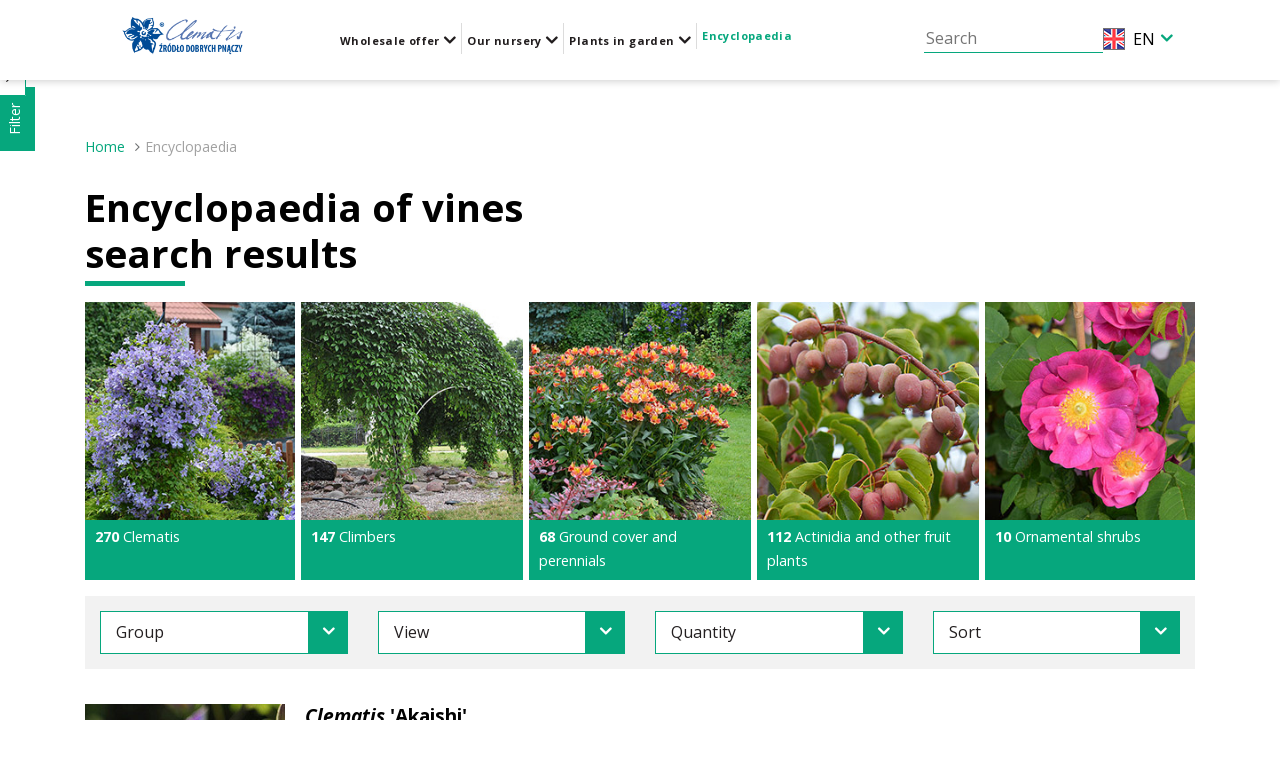

--- FILE ---
content_type: text/html; charset=utf-8
request_url: https://www.clematis.com.pl/en/encyklopedia/
body_size: 15246
content:
<!DOCTYPE html>
<html lang="en" dir="ltr" class="no-js">
<head>
<base href="https://www.clematis.com.pl/">
<meta http-equiv="X-UA-Compatible" content="IE=edge,chrome=1">

<meta charset="utf-8">
<!-- 
	==============================================================================
	Projektowanie stron internetowych i integracja TYPO3 przez TECH-NET Marcin Lis
	- - - - - - - - - - - - - - - - - - - - - - - - - - - - - - - - - - - - - - - 
	                        http://www.technetdesign.pl/
	==============================================================================

	This website is powered by TYPO3 - inspiring people to share!
	TYPO3 is a free open source Content Management Framework initially created by Kasper Skaarhoj and licensed under GNU/GPL.
	TYPO3 is copyright 1998-2019 of Kasper Skaarhoj. Extensions are copyright of their respective owners.
	Information and contribution at https://typo3.org/
-->




<meta name="generator" content="TYPO3 CMS">
<meta name="viewport" content="width=device-width, initial-scale=1">
<meta name="robots" content="index,follow">
<meta name="google" content="notranslate">
<meta name="apple-mobile-web-app-capable" content="no">
<meta name="facebook-domain-verification" content="b3p4kr5ttfmtfurlkelx1il4l62eos">
<meta name="author" content="TECH-NET Marcin Lis - http://www.technetdesign.pl/">


<link rel="stylesheet" type="text/css" href="typo3temp/assets/css/1e28656359.css?1574113950" media="all">
<link rel="stylesheet" type="text/css" href="typo3conf/ext/coreregisterprovider/Resources/Public/Css/contentelements/suggest.css?1575625798" media="all">
<link rel="stylesheet" type="text/css" href="https://fonts.googleapis.com/css?family=Open+Sans:300,300i,400,400i,600,600i,700,700i,800,800i&amp;subset=cyrillic,latin-ext" media="all">
<link rel="stylesheet" type="text/css" href="https://maxcdn.bootstrapcdn.com/font-awesome/4.7.0/css/font-awesome.min.css" media="all">
<link rel="stylesheet" type="text/css" href="Assets/Css/bootstrap/bootstrap.min.css?1553178996" media="all">
<link rel="stylesheet" type="text/css" href="https://cdnjs.cloudflare.com/ajax/libs/bootstrap-select/1.13.5/css/bootstrap-select.min.css" media="all">
<link rel="stylesheet" type="text/css" href="Assets/Css/fancybox/jquery.fancybox.css?1553179001" media="all">
<link rel="stylesheet" type="text/css" href="Assets/Css/fancybox/helpers/jquery.fancybox-buttons.css?1553179001" media="all">
<link rel="stylesheet" type="text/css" href="Assets/Css/fancybox/helpers/jquery.fancybox-thumbs.css?1553179001" media="all">
<link rel="stylesheet" type="text/css" href="Assets/Css/owl-carousel/owl.carousel.css?1553179002" media="all">
<link rel="stylesheet" type="text/css" href="Assets/Css/owl-carousel/owl.theme.css?1553179002" media="all">
<link rel="stylesheet" type="text/css" href="Assets/Css/contentelements/global.css?1646313498" media="all">
<link rel="stylesheet" type="text/css" href="Assets/Css/contentelements/header.css?1553178999" media="all">
<link rel="stylesheet" type="text/css" href="Assets/Css/contentelements/navigation.css?1553178999" media="all">
<link rel="stylesheet" type="text/css" href="Assets/Css/contentelements/breadcrumbs.css?1553178998" media="all">
<link rel="stylesheet" type="text/css" href="Assets/Css/contentelements/form.css?1574627145" media="all">
<link rel="stylesheet" type="text/css" href="Assets/Css/contentelements/search.css?1553179000" media="all">
<link rel="stylesheet" type="text/css" href="Assets/Css/contentelements/language.css?1623672552" media="all">
<link rel="stylesheet" type="text/css" href="Assets/Css/contentelements/content.css?1689768611" media="all">
<link rel="stylesheet" type="text/css" href="Assets/Css/contentelements/news.css?1564745109" media="all">
<link rel="stylesheet" type="text/css" href="Assets/Css/contentelements/encyclopedia.css?1649162655" media="all">
<link rel="stylesheet" type="text/css" href="Assets/Css/contentelements/footer.css?1553691846" media="all">
<link rel="stylesheet" type="text/css" href="Assets/Css/main.css?1553178993" media="all">







<link rel="prev" href="en/vines-in-garden/">
<link rel="next" href="en/contact/">            <link rel="apple-touch-icon" sizes="180x180" href="/apple-touch-icon.png">
            <link rel="icon" type="image/png" sizes="32x32" href="/favicon-32x32.png">
            <link rel="icon" type="image/png" sizes="16x16" href="/favicon-16x16.png">
            <link rel="manifest" href="/site.webmanifest">
            <link rel="mask-icon" href="/safari-pinned-tab.svg" color="#5bbad5">
            <meta name="msapplication-TileColor" content="#2b5797">            
            <meta name="apple-mobile-web-app-title" content="Clematis - &#377;r&oacute;d&#322;o Dobrych Pn&#261;czy">
            <meta name="application-name" content="Clematis - &#377;r&oacute;d&#322;o Dobrych Pn&#261;czy">
            <meta name="theme-color" content="#ffffff">                       <script async src="https://www.googletagmanager.com/gtag/js?id=UA-7708442-1"></script>
            <script>
             window.dataLayer = window.dataLayer || [];
             function gtag(){dataLayer.push(arguments);}
             gtag('js', new Date());
             gtag('config', 'UA-7708442-1');
             gtag('config', 'G-GM06LV3V2H');
            </script>            <script>
                !function(f,b,e,v,n,t,s) {if(f.fbq)return;n=f.fbq=function(){n.callMethod?n.callMethod.apply(n,arguments):n.queue.push(arguments)};
                if(!f._fbq)f._fbq=n;n.push=n;n.loaded=!0;n.version='2.0';
                n.queue=[];t=b.createElement(e);t.async=!0;
                t.src=v;s=b.getElementsByTagName(e)[0];
                s.parentNode.insertBefore(t,s)}(window, document,'script','https://connect.facebook.net/en_US/fbevents.js');
                fbq('init', '374006823589393');
                fbq('track', 'PageView');
            </script>
            <noscript><img height="1" width="1" style="display:none" src="https://www.facebook.com/tr?id=374006823589393&amp;ev=PageView&amp;noscript=1"></noscript>
	<title>Encyclopaedia - Clematis - &#377;r&oacute;d&#322;o Dobrych Pn&#261;czy</title>
	<meta name="title" content="Encyclopaedia - Clematis - &#377;r&oacute;d&#322;o Dobrych Pn&#261;czy">
	<meta name="date" content="2019-12-06">
	<link rel="canonical" href="https://www.clematis.com.pl/en/encyklopedia/">
	

</head>
<body class="page-5 pagelevel-1 language-1 backendlayout-pagets__2 layout-0">

<header><div id="stuck_container" class="stuck_container"><div class="container"><div class="row">
<div class="col-sm-6 col-md-1"></div>
<div class="col-sm-6 col-md-2"><div class="brand"><h1 class="brand_name">
<a href="en/"><img src="https://www.clematis.com.pl/./index.php?eID=dumpFile&amp;t=f&amp;f=13931&amp;token=440ddbe94063a1819c711e527f8188ac38a29a55" alt="" height="95" width="210"></a><img src="Assets/Icons/teraz-polska.png" alt="Teraz Polska" width="95" height="105">
</h1></div></div>
<div class="col-sm-12 col-md-5"><nav class="nav"><ul data-type="navbar" class="sf-menu">
<li>
<a href="en/wholesale-offer2/bare-root-liners/" title="Wholesale offer">Wholesale offer&nbsp;<i class="fa fa-angle-down" aria-hidden="true"></i></a><ul>
<li><a href="en/wholesale-offer2/bare-root-liners/" title="Bare root liners">Bare root liners</a></li>
<li><a href="en/wholesale-offer2/new-introductions/" title="New Introductions">New Introductions</a></li>
<li><a href="en/wholesale-offer2/plants-in-containers/" title="Plants in containers">Plants in containers</a></li>
</ul>
</li>
<li>
<a href="en/our-nursery/" title="Our nursery">Our nursery&nbsp;<i class="fa fa-angle-down" aria-hidden="true"></i></a><ul>
<li><a href="en/our-nursery/nursery-appearance/" title="Nursery appearance">Nursery appearance</a></li>
<li><a href="en/our-nursery/news/" title="News">News</a></li>
<li><a href="en/our-nursery/own-cultivars/" title="Own cultivars">Own cultivars</a></li>
<li><a href="en/our-nursery/about-owners/" title="About owners">About owners</a></li>
<li><a href="en/our-nursery/awards/" title="Awards">Awards</a></li>
<li><a href="en/our-nursery/exhibitions/" title="Exhibitions">Exhibitions</a></li>
</ul>
</li>
<li>
<a href="en/vines-in-garden/" title="Plants in garden">Plants in garden&nbsp;<i class="fa fa-angle-down" aria-hidden="true"></i></a><ul>
<li><a href="en/vines-in-garden/video-tutorials/" title="Video tutorials">Video tutorials</a></li>
<li><a href="en/vines-in-garden/clematis/" title="Clematis">Clematis</a></li>
<li><a href="en/vines-in-garden/polish-clematis-breeders/" title="Polish Clematis breeders">Polish Clematis breeders</a></li>
<li><a href="en/vines-in-garden/climbers/" title="Climbers">Climbers</a></li>
<li><a href="en/vines-in-garden/kiwiberryandotherfruitplants/" title="Kiwi berry and other fruit plants">Kiwi berry and other fruit plants</a></li>
<li><a href="en/vines-in-garden/ground-covers/" title="Ground covers">Ground covers</a></li>
<li>
<a href="en/vines-in-garden/experts-tips/" title="Experts' tips">Experts' tips&nbsp;<i class="fa fa-angle-right" aria-hidden="true"></i></a><ul>
<li><a href="en/vines-in-garden/experts-tips/szczepan-marczynski-phd/" title="Szczepan Marczy&#324;ski PhD">Szczepan Marczy&#324;ski PhD</a></li>
<li><a href="en/vines-in-garden/experts-tips/piotr-latocha-prof-warsaw-university-of-life-sciences/" title="Piotr Latocha Prof., Warsaw University of Life Sciences">Piotr Latocha Prof., Warsaw University of Life Sciences</a></li>
</ul>
</li>
<li><a href="en/vines-in-garden/links/" title="Links">Links</a></li>
</ul>
</li>
<li class="active"><a href="en/encyklopedia/" title="Encyclopaedia">Encyclopaedia</a></li>
<li><a href="en/contact/" title="Contact">Contact</a></li>
</ul></nav></div>
<div class="col-sm-6 col-md-3">
<div id="c2" class="frame frame-default frame-type-html frame-layout-0">
<a id="c541"></a><form action="en/encyklopedia/" name="mailform" enctype="multipart/form-data" method="post" id="mailform">
<div style="display:none;"><input name="tx_plant_pi1[search]" type="hidden" value="1"></div>
<input type="text" placeholder="Search" value="" name="tx_plant_pi1[name]" id="mailformsword"><input type="submit" value="&#61442;" name="tx_plant_pi1[submit]" id="mailformsubmit" class="csc-mailform-submit">
</form>
<a href="http://www.facebook.com/Clematis.Marczynski" title="Facebook"><i class="fa fa-facebook-f fa-fw" aria-hidden="true"></i></a>
</div>
<div id="language_menu" class="dropdown language-menu">
<button class="btn dropdown-toggle en" type="button" id="dropdownLanguage" data-toggle="dropdown" aria-haspopup="true" aria-expanded="false">en</button><div class="dropdown-menu" aria-labelledby="dropdownLanguage">
<a href="encyklopedia/" class="dropdown-item pl" hreflang="pl-PL">PL</a><a href="en/encyklopedia/" class="dropdown-item en active" hreflang="en-GB">EN</a><a href="de/encyklopedia/" class="dropdown-item de" hreflang="de-DE">DE</a><a href="ru/encyklopedia/" class="dropdown-item ru" hreflang="ru-RU">RU</a><a href="http://tiexianlian.cn/zh-hant/" class="dropdown-item zh" hreflang="zh-HK">CH</a>
</div>
</div>
</div>
<div class="col-sm-6 col-md-1"></div>
</div></div></div></header><!--TYPO3SEARCH_begin--><main><div class="breadcrumbs wrapper"><div class="container"><div class="row"><div class="col-md-12"><ul>
<li><a href="en/" title="Home">Home</a></li>
<li><a href="en/encyklopedia/" title="Encyclopaedia">Encyclopaedia</a></li>
</ul></div></div></div></div>
<div id="c81" class="frame frame-default frame-type-list frame-layout-0">
<a id="c82"></a>
	<div class="tx-plant">
		
        <div class="container"><div class="row"><div class="col-md-12">
		<header>
            <h1 class="h1">
                Encyclopaedia of vines<br>search results              
                <div class="line"></div>
            </h1>
        </header>

		

 
        <div class="encyclopedia">
            
            
            
    
    

    
     
    
    <form class="form-filter" action="en/encyklopedia/?tx_plant_pi1%5Baction%5D=list&amp;tx_plant_pi1%5Bsort%5D=11" enctype="multipart/form-data" method="post">                 
      <div class="forms-group">
        <div class="forms-row">
          <h5>Plant name</h5>
        </div>
        <div class="forms-row">
          <input name="tx_plant_pi1[name]" type="text" value="" placeholder="">
        </div>
        <div class="click"><a href="#" class="btnOneIconLeft inversion iconDown " title="Filtration">Filter</a></div>
        <div class="forms-row">
            <select name="tx_plant_pi1[groups]" class="selectpicker" title="Clematis group" data-width="100%">
                <option value="">Clematis group</option>    
                
                    <option value="1">Early-flowered</option>                    
                
                    <option value="2">Late-flowered</option>                    
                
                    <option value="3">Viticella Group</option>                    
                
                    <option value="4">Atragene Group</option>                    
                
                    <option value="5">Tangutica Group</option>                    
                
                    <option value="6">MONTANA Group</option>                    
                
                    <option value="7">Texensis Group</option>                    
                
                    <option value="8">VIORNA Group</option>                    
                
                    <option value="9">Vitalba Group</option>                    
                
                    <option value="10">Flammula Group</option>                    
                
                    <option value="11">Flammula/Recta Group</option>                    
                
                    <option value="12">Heracleifolia Group</option>                    
                
                    <option value="13">Integrifolia Group</option>                    
                
            </select>
          
        </div>        
      </div>
      <div class="forms-group">
        <div class="forms-row">            
            <select name="tx_plant_pi1[flowering][]" class="selectpicker" title="Flowering month" multiple data-selected-text-format="count &gt; 3" data-width="100%">  
                
                    <option value="1">January</option>                                                              
                
                    <option value="2">February</option>                                                              
                
                    <option value="3">March</option>                                                              
                
                    <option value="4">April</option>                                                              
                
                    <option value="5">May</option>                                                              
                
                    <option value="6">June</option>                                                              
                
                    <option value="7">July</option>                                                              
                
                    <option value="8">August</option>                                                              
                
                    <option value="9">September</option>                                                              
                
                    <option value="10">October</option>                                                              
                
                    <option value="11">November</option>                                                              
                
                    <option value="12">December</option>                                                              
                
            </select>
          
        </div>
      </div> 
      <div class="forms-group">
        <div class="forms-row">
            <select name="tx_plant_pi1[facing][]" class="selectpicker" title="Aspect" multiple data-selected-text-format="count &gt; 2" data-width="100%">
                
                    <option value="1">South</option>                                                                                                                                 
                
                    <option value="2">North</option>                                                                                                                                 
                
                    <option value="3">Eastern</option>                                                                                                                                 
                
                    <option value="4">Western</option>                                                                                                                                 
                
            </select>
          
        </div>        
      </div>
      <div class="forms-group">
        <div class="forms-row">
            <select name="tx_plant_pi1[color][]" class="selectpicker" title="Color of flowers" multiple data-selected-text-format="count &gt; 3" data-width="100%">
                
                    <option value="1">Red</option>                                                 
                
                    <option value="2">White</option>                                                 
                
                    <option value="3">Blue</option>                                                 
                
                    <option value="4">Yellow</option>                                                 
                
                    <option value="5">Violet</option>                                                 
                
                    <option value="6">Pink</option>                                                 
                
            </select>
          
        </div>
        <div class="forms-row">
            <select name="tx_plant_pi1[size]" class="selectpicker" title="Flowers size" data-width="100%">
                <option value="">Flowers size</option> 
                
                    <option value="1">Small</option>                    
                
                    <option value="2">Medium</option>                    
                
                    <option value="3">Big</option>                    
                
                    <option value="4">Very big</option>                    
                
            </select>
          
        </div>
        <div class="forms-row">
          <h5>Plants height</h5>
        </div>
        <div class="forms-row">
          <span>from:&nbsp;</span>
            <select name="tx_plant_pi1[height_from]" class="selectpicker" title=" " data-width="fit">
                <option value="">&nbsp;</option>
                <option value="1">1 m</option>  
                <option value="2">2 m</option>
                <option value="3">3 m</option>
                <option value="4">4 m</option>
                <option value="5">5 m</option>
                <option value="6">6 m</option>
                <option value="7">7 m</option>
                <option value="8">8 m</option>
                <option value="9">9 m</option>
                <option value="10">&gt; 9 m</option>                                  
            </select>
          
          <span>&nbsp;&nbsp;&nbsp;to:&nbsp;</span>
            <select name="tx_plant_pi1[height_to]" class="selectpicker" title=" " data-width="fit">                
                <option value="">&nbsp;</option>
                <option value="1">1 m</option>  
                <option value="2">2 m</option>
                <option value="3">3 m</option>
                <option value="4">4 m</option>
                <option value="5">5 m</option>
                <option value="6">6 m</option>
                <option value="7">7 m</option>
                <option value="8">8 m</option>
                <option value="9">9 m</option>
                <option value="100">&gt; 9 m</option>                                  
            </select>
          
        </div>
        <div class="forms-row">
          <h5>Annual growth</h5>
        </div>
        <div class="forms-row">
          <span>from:&nbsp;</span>
            <select name="tx_plant_pi1[growth_from]" class="selectpicker" title=" " data-width="fit">
                <option value="">&nbsp;</option>
                <option value="0">&lt; 0,2 m</option>  
                <option value="0.5">0,5 m</option>
                <option value="1">1 m</option>
                <option value="2">2 m</option>
                <option value="3">3 m</option>
                <option value="4">4 m</option>
                <option value="5">5 m</option>
                <option value="6">6 m</option>
                <option value="7">7 m</option>
                <option value="8">8 m</option> 
                <option value="9">9 m</option>                                 
            </select>
          
          <span>&nbsp;&nbsp;&nbsp;to:&nbsp;</span>
            <select name="tx_plant_pi1[growth_to]" class="selectpicker" title=" " data-width="fit">
                <option value="">&nbsp;</option>
                <option value="1">1 m</option>
                <option value="2">2 m</option>
                <option value="3">3 m</option>
                <option value="4">4 m</option>
                <option value="5">5 m</option>
                <option value="6">6 m</option>
                <option value="7">7 m</option>
                <option value="8">8 m</option> 
                <option value="9">9 m</option>    
                <option value="100">&gt; 9 m</option>                             
            </select>
          
        </div>
        <div class="forms-row">
            <select name="tx_plant_pi1[pruning]" class="selectpicker" title="Pruning way" data-width="100%">
                <option value="">Pruning way</option>
                
                    <option value="1">1 (none)</option>                    
                
                    <option value="2">2 (light)</option>                    
                
                    <option value="3">3 (hard)</option>                    
                
                    <option value="4">2-3 (medium)</option>                    
                
                    <option value="5">3-2 (rather hard)</option>                    
                
            </select>
          
        </div>
        <div class="forms-row">
          <h5>Frost resistance zone</h5>
        </div>
        <div class="forms-row">
          <span>from:&nbsp;</span>
            <select name="tx_plant_pi1[frosthardness_from]" class="selectpicker" title=" " data-width="fit">
                <option value="">&nbsp;</option>
                <option value="1">1</option>
                <option value="2">2</option>
                <option value="3">3</option>
                <option value="4">4</option>
                <option value="5">5</option>
                <option value="6">6</option>
                <option value="7">7</option>
                <option value="8">8</option> 
                <option value="9">9</option> 
                <option value="10">10</option> 
                <option value="11">11</option>                                 
            </select>
          <span>&nbsp;&nbsp;&nbsp;to:&nbsp;</span>
            <select name="tx_plant_pi1[frosthardness_to]" class="selectpicker" title=" " data-width="fit">
                <option value="">&nbsp;</option>
                <option value="1">1</option>
                <option value="2">2</option>
                <option value="3">3</option>
                <option value="4">4</option>
                <option value="5">5</option>
                <option value="6">6</option>
                <option value="7">7</option>
                <option value="8">8</option> 
                <option value="9">9</option> 
                <option value="10">10</option> 
                <option value="11">11</option>                               
            </select>
        </div>
        
        
        <div class="forms-row text-right">
            <span style="float:left;"><label><input name="tx_plant_pi1[evergreen]" type="checkbox" value="1" style="height:auto;width:auto;"> Evergreen plant</label></span>
            <!-- SEARCH RESET -->
            <input name="tx_plant_pi1[search]" type="hidden" value="1">
            <span class="btnOneIconLeft inversion"><input class="" name="tx_plant_pi1[submit]" type="submit" value="Search"></span>
            
        </div>  
      </div>  
    </form>    
    
    

    
     
    
    
    <div class="ce-image ce-left ce-above galleryfish d1-none">
        <div class="row">
            
                <div class="col-xs-4 col-sm-4 col-sm-3x">
                    <a class="active" title="Clematis" href="en/encyklopedia/?tx_plant_pi1%5Baction%5D=list&amp;tx_plant_pi1%5Btype%5D=1&amp;tx_plant_pi1%5Bsort%5D=11">
                        <figure class="image"> 
                             
                                <img alt="Clematis" src="fileadmin/Images/galerie/galleryfish/small/ogrodowe-inspiracje1.jpg">
                            
                            
                            
                             
                             
                                                          
                            
                            <span class="label"><span><b>270</b> Clematis</span></span>                                
                        </figure>
                    </a>
                </div>
            
                <div class="col-xs-4 col-sm-4 col-sm-3x">
                    <a title="Climbers" href="en/encyklopedia/?tx_plant_pi1%5Baction%5D=list&amp;tx_plant_pi1%5Btype%5D=2&amp;tx_plant_pi1%5Bsort%5D=11">
                        <figure class="image"> 
                            
                             
                                <img alt="Climbers" src="fileadmin/Images/galerie/galleryfish/small/filmy-pnacza-1.jpg">
                            
                            
                             
                             
                                                          
                            
                            <span class="label"><span><b>147</b> Climbers</span></span>                                
                        </figure>
                    </a>
                </div>
            
                <div class="col-xs-4 col-sm-4 col-sm-3x">
                    <a title="Ground cover and perennials" href="en/encyklopedia/?tx_plant_pi1%5Baction%5D=list&amp;tx_plant_pi1%5Btype%5D=4&amp;tx_plant_pi1%5Bsort%5D=11">
                        <figure class="image"> 
                            
                            
                             
                                <img alt="Ground cover and perennials" src="fileadmin/Images/galerie/galleryfish/small/rosliny-okrywowe-byliny.jpg">
                            
                             
                             
                                                          
                            
                            <span class="label"><span><b>68</b> Ground cover and perennials</span></span>                                
                        </figure>
                    </a>
                </div>
            
                <div class="col-xs-4 col-sm-4 col-sm-3x">
                    <a title="Actinidia and other fruit plants" href="en/encyklopedia/?tx_plant_pi1%5Baction%5D=list&amp;tx_plant_pi1%5Btype%5D=5&amp;tx_plant_pi1%5Bsort%5D=11">
                        <figure class="image"> 
                            
                            
                            
                             
                                <img alt="Actinidia and other fruit plants" src="fileadmin/Images/galerie/galleryfish/small/filmy-actinidiaL.jpg">
                             
                             
                                                          
                            
                            <span class="label"><span><b>112</b> Actinidia and other fruit plants</span></span>                                
                        </figure>
                    </a>
                </div>
            
                <div class="col-xs-4 col-sm-4 col-sm-3x">
                    <a title="Ornamental shrubs" href="en/encyklopedia/?tx_plant_pi1%5Baction%5D=list&amp;tx_plant_pi1%5Btype%5D=3&amp;tx_plant_pi1%5Bsort%5D=11">
                        <figure class="image"> 
                            
                            
                            
                             
                             
                                <img alt="Ornamental shrubs" src="fileadmin/Images/galerie/galleryfish/small/krzewy-ozdobne.jpg">
                             
                                                          
                            
                            <span class="label"><span><b>10</b> Ornamental shrubs</span></span>                                
                        </figure>
                    </a>
                </div>
            
        </div>
    </div>
    
 
    <div class="form-top">
      <div class="row">
        <div class="col-xs-6 col-sm-6 col-md-3 ">
<!--span>Poka&#380; wyniki w formie:&nbsp;</span-->
          <div class="dropdown dropdown-custom">
            <a class="btn btn-dropdown-custom dropdown-toggle" href="#" role="button" id="dropdownCustomType" data-toggle="dropdown" aria-haspopup="true" aria-expanded="false">
              Group 
            </a>
            <div class="dropdown-menu" aria-labelledby="dropdownCustomType">
                
                
                     
                    <a class="dropdown-item active" title="Clematis" href="en/encyklopedia/?tx_plant_pi1%5Baction%5D=list&amp;tx_plant_pi1%5Btype%5D=1&amp;tx_plant_pi1%5Bsort%5D=11">
                        
                        Clematis (270 plants)
                    </a>
                
                     
                    <a class="dropdown-item " title="Climbers" href="en/encyklopedia/?tx_plant_pi1%5Baction%5D=list&amp;tx_plant_pi1%5Btype%5D=2&amp;tx_plant_pi1%5Bsort%5D=11">
                        
                        Climbers (147 plants)
                    </a>
                
                     
                    <a class="dropdown-item " title="Ground cover and perennials" href="en/encyklopedia/?tx_plant_pi1%5Baction%5D=list&amp;tx_plant_pi1%5Btype%5D=4&amp;tx_plant_pi1%5Bsort%5D=11">
                        
                        Ground cover and perennials (68 plants)
                    </a>
                
                     
                    <a class="dropdown-item " title="Actinidia and other fruit plants" href="en/encyklopedia/?tx_plant_pi1%5Baction%5D=list&amp;tx_plant_pi1%5Btype%5D=5&amp;tx_plant_pi1%5Bsort%5D=11">
                        
                        Actinidia and other fruit plants (112 plants)
                    </a>
                
                     
                    <a class="dropdown-item " title="Ornamental shrubs" href="en/encyklopedia/?tx_plant_pi1%5Baction%5D=list&amp;tx_plant_pi1%5Btype%5D=3&amp;tx_plant_pi1%5Bsort%5D=11">
                        
                        Ornamental shrubs (10 plants)
                    </a>
                
            </div>
          </div>
        </div>
        <div class="col-xs-6 col-sm-6 col-md-3 ">
          <div class="dropdown dropdown-custom">
            <a class="btn btn-dropdown-custom dropdown-toggle" href="#" role="button" id="dropdownCustomView" data-toggle="dropdown" aria-haspopup="true" aria-expanded="false">
              View
            </a>
            <div class="dropdown-menu" aria-labelledby="dropdownCustomView">
                <a class="dropdown-item active" title="Catalog" href="en/encyklopedia/?tx_plant_pi1%5Baction%5D=list&amp;tx_plant_pi1%5Bsort%5D=11">
                    Catalog
                </a>
                <a class="dropdown-item " title="Table" href="en/encyklopedia/?tx_plant_pi1%5Baction%5D=catalog&amp;tx_plant_pi1%5Bsort%5D=11">
                    Table
                </a>
            </div>
          </div>
        </div>
        <div class="col-xs-12 col-sm-6 col-md-3 ">
          <div class="dropdown dropdown-custom">
            <a class="btn btn-dropdown-custom dropdown-toggle" href="#" role="button" id="dropdownCustomItemPage" data-toggle="dropdown" aria-haspopup="true" aria-expanded="false">
              Quantity
            </a>
            <div class="dropdown-menu" aria-labelledby="dropdownCustomItemPage">
                <a class="dropdown-item " title="10" href="en/encyklopedia/?tx_plant_pi1%5Baction%5D=list&amp;tx_plant_pi1%5Bonpage%5D=10&amp;tx_plant_pi1%5Bsort%5D=11">10</a>
                <a class="dropdown-item active" title="20" href="en/encyklopedia/?tx_plant_pi1%5Baction%5D=list&amp;tx_plant_pi1%5Bonpage%5D=20&amp;tx_plant_pi1%5Bsort%5D=11">20</a>
                <a class="dropdown-item " title="50" href="en/encyklopedia/?tx_plant_pi1%5Baction%5D=list&amp;tx_plant_pi1%5Bonpage%5D=50&amp;tx_plant_pi1%5Bsort%5D=11">50</a>
                <a class="dropdown-item " title="100" href="en/encyklopedia/?tx_plant_pi1%5Baction%5D=list&amp;tx_plant_pi1%5Bonpage%5D=100&amp;tx_plant_pi1%5Bsort%5D=11">100</a>
                <a class="dropdown-item " title="Name" href="en/encyklopedia/?tx_plant_pi1%5Baction%5D=list&amp;tx_plant_pi1%5Bonpage%5D=9999&amp;tx_plant_pi1%5Bsort%5D=11">
                    Name
                </a>              
            </div>
          </div>
        </div>
        <div class="col-xs-12 col-sm-6 col-md-3 ">
          <div class="dropdown dropdown-custom">
            <a class="btn btn-dropdown-custom dropdown-toggle" href="#" role="button" id="dropdownCustomSort" data-toggle="dropdown" aria-haspopup="true" aria-expanded="false">
               Sort
            </a>
            <div class="dropdown-menu" aria-labelledby="dropdownCustomSort">
            
                <a class="dropdown-item active" title="Latin name" href="en/encyklopedia/?tx_plant_pi1%5Baction%5D=list&amp;tx_plant_pi1%5Bsort%5D=11">
                    Latin name <sup><i class="fa fa-angle-up" aria-hidden="true"></i></sup>
                </a>      
                <a class="dropdown-item " title="Latin name" href="en/encyklopedia/?tx_plant_pi1%5Baction%5D=list&amp;tx_plant_pi1%5Bsort%5D=12">
                    Latin name <sup><i class="fa fa-angle-down" aria-hidden="true"></i></sup>
                </a> 
                
                
                                              
                        <a class="dropdown-item " title="Color of flowers" href="en/encyklopedia/?tx_plant_pi1%5Baction%5D=list&amp;tx_plant_pi1%5Bsort%5D=31">
                            Color of flowers <sup><i class="fa fa-angle-up" aria-hidden="true"></i></sup>
                        </a>   
                        <a class="dropdown-item " title="Color of flowers" href="en/encyklopedia/?tx_plant_pi1%5Baction%5D=list&amp;tx_plant_pi1%5Bsort%5D=32">
                            Color of flowers <sup><i class="fa fa-angle-down" aria-hidden="true"></i></sup>
                        </a> 
                        <a class="dropdown-item " title="Plants height" href="en/encyklopedia/?tx_plant_pi1%5Baction%5D=list&amp;tx_plant_pi1%5Bsort%5D=51">
                            Plants height <sup><i class="fa fa-angle-up" aria-hidden="true"></i></sup>
                        </a>      
                        <a class="dropdown-item " title="Plants height" href="en/encyklopedia/?tx_plant_pi1%5Baction%5D=list&amp;tx_plant_pi1%5Bsort%5D=52">
                            Plants height <sup><i class="fa fa-angle-down" aria-hidden="true"></i></sup>
                        </a>   
                        <a class="dropdown-item " title="Flowers size" href="en/encyklopedia/?tx_plant_pi1%5Baction%5D=list&amp;tx_plant_pi1%5Bsort%5D=71">
                            Flowers size <sup><i class="fa fa-angle-up" aria-hidden="true"></i></sup>
                        </a>
                        <a class="dropdown-item " title="Flowers size" href="en/encyklopedia/?tx_plant_pi1%5Baction%5D=list&amp;tx_plant_pi1%5Bsort%5D=72">
                            Flowers size <sup><i class="fa fa-angle-down" aria-hidden="true"></i></sup>
                        </a>
                        <a class="dropdown-item " title="Flowering month" href="en/encyklopedia/?tx_plant_pi1%5Baction%5D=list&amp;tx_plant_pi1%5Bsort%5D=91">
                            Flowering month <sup><i class="fa fa-angle-up" aria-hidden="true"></i></sup>
                        </a>
                        <a class="dropdown-item " title="Flowering month" href="en/encyklopedia/?tx_plant_pi1%5Baction%5D=list&amp;tx_plant_pi1%5Bsort%5D=92">
                            Flowering month <sup><i class="fa fa-angle-down" aria-hidden="true"></i></sup>
                        </a>
                        <a class="dropdown-item " title="Aspect" href="en/encyklopedia/?tx_plant_pi1%5Baction%5D=list&amp;tx_plant_pi1%5Bsort%5D=101">
                            Aspect <sup><i class="fa fa-angle-up" aria-hidden="true"></i></sup>
                        </a>
                        <a class="dropdown-item " title="Aspect" href="en/encyklopedia/?tx_plant_pi1%5Baction%5D=list&amp;tx_plant_pi1%5Bsort%5D=102">
                            Aspect <sup><i class="fa fa-angle-down" aria-hidden="true"></i></sup>
                        </a>
                        <a class="dropdown-item " title="Pruning way" href="en/encyklopedia/?tx_plant_pi1%5Baction%5D=list&amp;tx_plant_pi1%5Bsort%5D=121">
                            Pruning way <sup><i class="fa fa-angle-up" aria-hidden="true"></i></sup>
                        </a>
                        <a class="dropdown-item " title="Pruning way" href="en/encyklopedia/?tx_plant_pi1%5Baction%5D=list&amp;tx_plant_pi1%5Bsort%5D=122">
                            Pruning way <sup><i class="fa fa-angle-down" aria-hidden="true"></i></sup>
                        </a>                        
                        
                    
                
                <a class="dropdown-item " title="Frost hardiness" href="en/encyklopedia/?tx_plant_pi1%5Baction%5D=list&amp;tx_plant_pi1%5Bsort%5D=131">
                    Frost hardiness <sup><i class="fa fa-angle-up" aria-hidden="true"></i></sup>
                </a>
                <a class="dropdown-item " title="Frost hardiness" href="en/encyklopedia/?tx_plant_pi1%5Baction%5D=list&amp;tx_plant_pi1%5Bsort%5D=132">
                    Frost hardiness <sup><i class="fa fa-angle-down" aria-hidden="true"></i></sup>
                </a>
                
              
            </div>
          </div>
        </div>
      </div>
    </div>    
    

    
     
    
    
     

                          
                     
                    
                    <div class="list-view">
                        
                            <div class="article clearfix">
                                <div class="img-wrap">
                                  <!--a title="Powojnik wonny" href="encyklopedia/powojnik-wonny/"-->
                                  <a title="Clematis 'Akaishi'" href="en/encyklopedia/?tx_plant_pi1%5Bplant%5D=382">
                                    
                                        
                                        
                                        
                                        <img title="Clematis  'Akaishi'" alt="Clematis  'Akaishi'" src="https://www.clematis.com.pl/./index.php?eID=dumpFile&amp;t=p&amp;p=14415&amp;token=363803d64043f4817c646470f29aedacd7647f1d" width="300" height="450">
                                    
                                  </a>
                                  <!--/a-->
                                </div>
                                <div class="teaser-text">
                                  <div class="header">
                                    <h3>
                                        <a title="Clematis 'Akaishi'" href="en/encyklopedia/?tx_plant_pi1%5Bplant%5D=382"><i>Clematis  </i>'Akaishi'<i></i></a>
                                      <br><small class="font-italic font-weight-light">Clematis 'Akaishi'</small>
                                    </h3>
                                  </div>
                                  <div class="description">
                                    <p>A Japanese cultivar with attractive large bicolor flowers. Purple-crimson sepals with wavy edges and a broad vivid red bar along the center. Creamy filaments tipped with crimson anthers. In direct sunlight flowers fade and wither quickly. Only light pruni..</p>
                                         
                                    <em>Introduced by  Sakata no Tane Co., Japan</em>                               
                                  </div>
                                  

    <div class="desc-table">
        
            <table class="first">
              <tr>
                <th>Color of flowers</th>
                <th>Plants height</th>
                <th>Flowers size</th>
                <th>Flowering month</th>
                <th>Aspect</th>
                <th>Pruning way</th>
                <th>Frost hardiness</th>
              </tr>
              <tr>
                <td>violet-purple with a red central bar</td>
                <td>
<img class="d-none d-sm-inline-block-OFF mr-3" src="https://www.clematis.com.pl/./index.php?eID=dumpFile&amp;t=p&amp;p=37428&amp;token=0b324c907daa9b1e8c6190c39fdb81737eb4e949" width="20" height="25" alt="">2-3 m</td>
                <td>
<img class="d-none d-sm-inline-block-OFF mr-3" src="https://www.clematis.com.pl/./index.php?eID=dumpFile&amp;t=p&amp;p=37429&amp;token=987384ebe4dcadf191b8cfa6bed6b992594c1e71" width="30" height="25" alt="">big</td>
                <td>
<span class="d-none d-sm-inline-block-OFF mr-4 picmonth">V, VI, IX</span>V, VI, IX</td>
                <td>N, E, W</td>
                <td>
<img class="d-none d-sm-inline-block-OFF mr-3" src="https://www.clematis.com.pl/./index.php?eID=dumpFile&amp;t=p&amp;p=37425&amp;token=e563fa27d0ae154b7f22ea34ca122e7b18d3ee71" width="40" height="25" alt=""><a target="_blank" href="informacje-o-roslinach/powojniki/503-ciecie">2 (light)</a>
</td>                
                <td>
<span class="d-none d-sm-inline-block-OFF mr-3 picfrosthardness">4 - 9</span><a target="_blank" href="informacje-o-roslinach/powojniki/506-mrozoodpornosc">Zones 4 - 9</a>
</td>
              </tr>
            </table>
            <table class="secend">
              <tr>                
                <th>Aspect</th>
                <th>Pruning way</th>
                <th>Frost hardiness</th>
              </tr>
              <tr>                
                <td>N, E, W</td>
                <td>
<img class="d-none d-sm-inline-block-OFF mr-3" src="https://www.clematis.com.pl/./index.php?eID=dumpFile&amp;t=p&amp;p=37425&amp;token=e563fa27d0ae154b7f22ea34ca122e7b18d3ee71" width="40" height="25" alt=""><a target="_blank" href="informacje-o-roslinach/powojniki/503-ciecie">2 (light)</a>
</td>                
                <td>
<span class="d-none d-sm-inline-block-OFF mr-3 picfrosthardness">4 - 9</span><a target="_blank" href="informacje-o-roslinach/powojniki/506-mrozoodpornosc">Zones 4 - 9</a>
</td>
              </tr>
            </table>
        
        
        
        
        
    </div>

                                  
                                  <div class="more">
                                    <a class="btnOneIconLeft" title="Clematis 'Akaishi'" href="en/encyklopedia/?tx_plant_pi1%5Bplant%5D=382">
                                        read more
                                    </a>
                                    <!--a href="encyklopedia/powojnik-wonny/" class="btnOneIconLeft" title="Powojnik wonny">read more</a-->
                                  </div>
                                </div>
                            </div>
                            
                                    <hr>
                                
                        
                            <div class="article clearfix">
                                <div class="img-wrap">
                                  <!--a title="Powojnik wonny" href="encyklopedia/powojnik-wonny/"-->
                                  <a title="Clematis 'Asao'" href="en/encyklopedia/?tx_plant_pi1%5Bplant%5D=201">
                                    
                                        
                                        
                                        
                                        <img title="Clematis  'Asao'" alt="Clematis  'Asao'" src="https://www.clematis.com.pl/./index.php?eID=dumpFile&amp;t=p&amp;p=14416&amp;token=95c5d9eedca8fa6014b1bf40d55ed5ade37d8497" width="300" height="450">
                                    
                                  </a>
                                  <!--/a-->
                                </div>
                                <div class="teaser-text">
                                  <div class="header">
                                    <h3>
                                        <a title="Clematis 'Asao'" href="en/encyklopedia/?tx_plant_pi1%5Bplant%5D=201"><i>Clematis  </i>'Asao'<i></i></a>
                                      <br><small class="font-italic font-weight-light">Clematis 'Asao'</small>
                                    </h3>
                                  </div>
                                  <div class="description">
                                    <p>A moderately fast growing Japanese cultivar with large bicolor flowers: deep pink with a white central bar and yellow anthers, from May to September. It doesn&rsquo;t like extremely hot, sunny areas. Excellent for growing over fences, walls, arbors, pergolas, t..</p>
                                         
                                    <em>Raised by Kazushige Ozawa, Japan 1971.</em>                               
                                  </div>
                                  

    <div class="desc-table">
        
            <table class="first">
              <tr>
                <th>Color of flowers</th>
                <th>Plants height</th>
                <th>Flowers size</th>
                <th>Flowering month</th>
                <th>Aspect</th>
                <th>Pruning way</th>
                <th>Frost hardiness</th>
              </tr>
              <tr>
                <td>pink-red</td>
                <td>
<img class="d-none d-sm-inline-block-OFF mr-3" src="https://www.clematis.com.pl/./index.php?eID=dumpFile&amp;t=p&amp;p=37428&amp;token=0b324c907daa9b1e8c6190c39fdb81737eb4e949" width="20" height="25" alt="">2-3 m</td>
                <td>
<img class="d-none d-sm-inline-block-OFF mr-3" src="https://www.clematis.com.pl/./index.php?eID=dumpFile&amp;t=p&amp;p=37429&amp;token=987384ebe4dcadf191b8cfa6bed6b992594c1e71" width="30" height="25" alt="">big</td>
                <td>
<span class="d-none d-sm-inline-block-OFF mr-4 picmonth">V, VI, VIII, IX</span>V, VI, VIII, IX</td>
                <td>N, E, W</td>
                <td>
<img class="d-none d-sm-inline-block-OFF mr-3" src="https://www.clematis.com.pl/./index.php?eID=dumpFile&amp;t=p&amp;p=37425&amp;token=e563fa27d0ae154b7f22ea34ca122e7b18d3ee71" width="40" height="25" alt=""><a target="_blank" href="informacje-o-roslinach/powojniki/503-ciecie">2 (light)</a>
</td>                
                <td>
<span class="d-none d-sm-inline-block-OFF mr-3 picfrosthardness">4 - 9</span><a target="_blank" href="informacje-o-roslinach/powojniki/506-mrozoodpornosc">Zones 4 - 9</a>
</td>
              </tr>
            </table>
            <table class="secend">
              <tr>                
                <th>Aspect</th>
                <th>Pruning way</th>
                <th>Frost hardiness</th>
              </tr>
              <tr>                
                <td>N, E, W</td>
                <td>
<img class="d-none d-sm-inline-block-OFF mr-3" src="https://www.clematis.com.pl/./index.php?eID=dumpFile&amp;t=p&amp;p=37425&amp;token=e563fa27d0ae154b7f22ea34ca122e7b18d3ee71" width="40" height="25" alt=""><a target="_blank" href="informacje-o-roslinach/powojniki/503-ciecie">2 (light)</a>
</td>                
                <td>
<span class="d-none d-sm-inline-block-OFF mr-3 picfrosthardness">4 - 9</span><a target="_blank" href="informacje-o-roslinach/powojniki/506-mrozoodpornosc">Zones 4 - 9</a>
</td>
              </tr>
            </table>
        
        
        
        
        
    </div>

                                  
                                  <div class="more">
                                    <a class="btnOneIconLeft" title="Clematis 'Asao'" href="en/encyklopedia/?tx_plant_pi1%5Bplant%5D=201">
                                        read more
                                    </a>
                                    <!--a href="encyklopedia/powojnik-wonny/" class="btnOneIconLeft" title="Powojnik wonny">read more</a-->
                                  </div>
                                </div>
                            </div>
                            
                                    <hr>
                                
                        
                            <div class="article clearfix">
                                <div class="img-wrap">
                                  <!--a title="Powojnik wonny" href="encyklopedia/powojnik-wonny/"-->
                                  <a title="Clematis 'Azure Ball'PBR" href="en/encyklopedia/?tx_plant_pi1%5Bplant%5D=1023">
                                    
                                        
                                        
                                        
                                        <img title="Clematis  'Azure Ball'PBR" alt="Clematis  'Azure Ball'PBR" src="https://www.clematis.com.pl/./index.php?eID=dumpFile&amp;t=p&amp;p=14627&amp;token=3d3b59ffeee8bb229f32f3436e4296db25919667" width="300" height="450">
                                    
                                  </a>
                                  <!--/a-->
                                </div>
                                <div class="teaser-text">
                                  <div class="header">
                                    <h3>
                                        <a title="Clematis 'Azure Ball'PBR" href="en/encyklopedia/?tx_plant_pi1%5Bplant%5D=1023"><i>Clematis  </i>'Azure Ball'<i>PBR</i></a>
                                      <br><small class="font-italic font-weight-light">Clematis 'Azure Ball'PBR</small>
                                    </h3>
                                  </div>
                                  <div class="description">
                                    <p>An attractive Polish cultivar of large, double and semi-double flowers with light blue-violet sepals. Flowers abundantly from May till July.

WHAT IT LOOKS LIKE:Flowers large, 15&ndash;17 cm across, double and semi-double, produced both on old and new shoots. T..</p>
                                         
                                    <em>Raised by Szczepan Marczy&#324;ski, Poland 1999. Named in 2013, on the market from summer 2016.</em>                               
                                  </div>
                                  

    <div class="desc-table">
        
            <table class="first">
              <tr>
                <th>Color of flowers</th>
                <th>Plants height</th>
                <th>Flowers size</th>
                <th>Flowering month</th>
                <th>Aspect</th>
                <th>Pruning way</th>
                <th>Frost hardiness</th>
              </tr>
              <tr>
                <td>light violet-blue</td>
                <td>
<img class="d-none d-sm-inline-block-OFF mr-3" src="https://www.clematis.com.pl/./index.php?eID=dumpFile&amp;t=p&amp;p=37428&amp;token=0b324c907daa9b1e8c6190c39fdb81737eb4e949" width="20" height="25" alt="">2 m</td>
                <td>
<img class="d-none d-sm-inline-block-OFF mr-3" src="https://www.clematis.com.pl/./index.php?eID=dumpFile&amp;t=p&amp;p=37429&amp;token=987384ebe4dcadf191b8cfa6bed6b992594c1e71" width="30" height="25" alt="">medium</td>
                <td>
<span class="d-none d-sm-inline-block-OFF mr-4 picmonth">V, VI, VII</span>V, VI, VII</td>
                <td>S, E, W</td>
                <td>
<img class="d-none d-sm-inline-block-OFF mr-3" src="https://www.clematis.com.pl/./index.php?eID=dumpFile&amp;t=p&amp;p=37425&amp;token=e563fa27d0ae154b7f22ea34ca122e7b18d3ee71" width="40" height="25" alt=""><a target="_blank" href="informacje-o-roslinach/powojniki/503-ciecie">2 (light)</a>
</td>                
                <td>
<span class="d-none d-sm-inline-block-OFF mr-3 picfrosthardness">4 - 9</span><a target="_blank" href="informacje-o-roslinach/powojniki/506-mrozoodpornosc">Zones 4 - 9</a>
</td>
              </tr>
            </table>
            <table class="secend">
              <tr>                
                <th>Aspect</th>
                <th>Pruning way</th>
                <th>Frost hardiness</th>
              </tr>
              <tr>                
                <td>S, E, W</td>
                <td>
<img class="d-none d-sm-inline-block-OFF mr-3" src="https://www.clematis.com.pl/./index.php?eID=dumpFile&amp;t=p&amp;p=37425&amp;token=e563fa27d0ae154b7f22ea34ca122e7b18d3ee71" width="40" height="25" alt=""><a target="_blank" href="informacje-o-roslinach/powojniki/503-ciecie">2 (light)</a>
</td>                
                <td>
<span class="d-none d-sm-inline-block-OFF mr-3 picfrosthardness">4 - 9</span><a target="_blank" href="informacje-o-roslinach/powojniki/506-mrozoodpornosc">Zones 4 - 9</a>
</td>
              </tr>
            </table>
        
        
        
        
        
    </div>

                                  
                                  <div class="more">
                                    <a class="btnOneIconLeft" title="Clematis 'Azure Ball'PBR" href="en/encyklopedia/?tx_plant_pi1%5Bplant%5D=1023">
                                        read more
                                    </a>
                                    <!--a href="encyklopedia/powojnik-wonny/" class="btnOneIconLeft" title="Powojnik wonny">read more</a-->
                                  </div>
                                </div>
                            </div>
                            
                                    <hr>
                                
                        
                            <div class="article clearfix">
                                <div class="img-wrap">
                                  <!--a title="Powojnik wonny" href="encyklopedia/powojnik-wonny/"-->
                                  <a title="Clematis 'Ba&#322;tyk'" href="en/encyklopedia/?tx_plant_pi1%5Bplant%5D=202">
                                    
                                        
                                        
                                        
                                        <img title="Clematis  'Ba&#322;tyk'" alt="Clematis  'Ba&#322;tyk'" src="https://www.clematis.com.pl/./index.php?eID=dumpFile&amp;t=p&amp;p=14417&amp;token=551f3351cdbf80e84d26ee84a0ee950772e70e4a" width="300" height="450">
                                    
                                  </a>
                                  <!--/a-->
                                </div>
                                <div class="teaser-text">
                                  <div class="header">
                                    <h3>
                                        <a title="Clematis 'Ba&#322;tyk'" href="en/encyklopedia/?tx_plant_pi1%5Bplant%5D=202"><i>Clematis  </i>'Ba&#322;tyk'<i></i></a>
                                      <br><small class="font-italic font-weight-light">Clematis 'Ba&#322;tyk'</small>
                                    </h3>
                                  </div>
                                  <div class="description">
                                    <p>An early-flowering Polish cultivar with a moderate growth rate. Rounded, violet-purple flowers with crimson anthers are borne from May to June. Excellent for fences, walls, arbors, pergolas, trellises and poles.</p>
                                         
                                    <em>Raised by Stefan Franczak, Poland. Introduced in 1988.</em>                               
                                  </div>
                                  

    <div class="desc-table">
        
            <table class="first">
              <tr>
                <th>Color of flowers</th>
                <th>Plants height</th>
                <th>Flowers size</th>
                <th>Flowering month</th>
                <th>Aspect</th>
                <th>Pruning way</th>
                <th>Frost hardiness</th>
              </tr>
              <tr>
                <td>violet-purple</td>
                <td>
<img class="d-none d-sm-inline-block-OFF mr-3" src="https://www.clematis.com.pl/./index.php?eID=dumpFile&amp;t=p&amp;p=37428&amp;token=0b324c907daa9b1e8c6190c39fdb81737eb4e949" width="20" height="25" alt="">3 m</td>
                <td>
<img class="d-none d-sm-inline-block-OFF mr-3" src="https://www.clematis.com.pl/./index.php?eID=dumpFile&amp;t=p&amp;p=37429&amp;token=987384ebe4dcadf191b8cfa6bed6b992594c1e71" width="30" height="25" alt="">big</td>
                <td>
<span class="d-none d-sm-inline-block-OFF mr-4 picmonth">V, VI, VIII, IX</span>V, VI, VIII, IX</td>
                <td>S, N, E, W</td>
                <td>
<img class="d-none d-sm-inline-block-OFF mr-3" src="https://www.clematis.com.pl/./index.php?eID=dumpFile&amp;t=p&amp;p=37425&amp;token=e563fa27d0ae154b7f22ea34ca122e7b18d3ee71" width="40" height="25" alt=""><a target="_blank" href="informacje-o-roslinach/powojniki/503-ciecie">2 (light)</a>
</td>                
                <td>
<span class="d-none d-sm-inline-block-OFF mr-3 picfrosthardness">4 - 9</span><a target="_blank" href="informacje-o-roslinach/powojniki/506-mrozoodpornosc">Zones 4 - 9</a>
</td>
              </tr>
            </table>
            <table class="secend">
              <tr>                
                <th>Aspect</th>
                <th>Pruning way</th>
                <th>Frost hardiness</th>
              </tr>
              <tr>                
                <td>S, N, E, W</td>
                <td>
<img class="d-none d-sm-inline-block-OFF mr-3" src="https://www.clematis.com.pl/./index.php?eID=dumpFile&amp;t=p&amp;p=37425&amp;token=e563fa27d0ae154b7f22ea34ca122e7b18d3ee71" width="40" height="25" alt=""><a target="_blank" href="informacje-o-roslinach/powojniki/503-ciecie">2 (light)</a>
</td>                
                <td>
<span class="d-none d-sm-inline-block-OFF mr-3 picfrosthardness">4 - 9</span><a target="_blank" href="informacje-o-roslinach/powojniki/506-mrozoodpornosc">Zones 4 - 9</a>
</td>
              </tr>
            </table>
        
        
        
        
        
    </div>

                                  
                                  <div class="more">
                                    <a class="btnOneIconLeft" title="Clematis 'Ba&#322;tyk'" href="en/encyklopedia/?tx_plant_pi1%5Bplant%5D=202">
                                        read more
                                    </a>
                                    <!--a href="encyklopedia/powojnik-wonny/" class="btnOneIconLeft" title="Powojnik wonny">read more</a-->
                                  </div>
                                </div>
                            </div>
                            
                                    <hr>
                                
                        
                            <div class="article clearfix">
                                <div class="img-wrap">
                                  <!--a title="Powojnik wonny" href="encyklopedia/powojnik-wonny/"-->
                                  <a title="Clematis  'Belle of Woking'" href="en/encyklopedia/?tx_plant_pi1%5Bplant%5D=304">
                                    
                                        
                                        
                                        
                                        <img title="Clematis  'Belle of Woking'" alt="Clematis  'Belle of Woking'" src="https://www.clematis.com.pl/./index.php?eID=dumpFile&amp;t=p&amp;p=14418&amp;token=1ab7ac7fc03e5377c78803b76d624bd0c218f68e" width="300" height="450">
                                    
                                  </a>
                                  <!--/a-->
                                </div>
                                <div class="teaser-text">
                                  <div class="header">
                                    <h3>
                                        <a title="Clematis  'Belle of Woking'" href="en/encyklopedia/?tx_plant_pi1%5Bplant%5D=304"><i>Clematis  </i>'Belle of Woking'<i></i></a>
                                      <br><small class="font-italic font-weight-light">Clematis  'Belle of Woking'</small>
                                    </h3>
                                  </div>
                                  <div class="description">
                                    <p>A good variety with pale mauve, double flowers borne on previous year&rsquo;s wood from late May to July. During summer single flowers are borne on new growth. Grows and flowers best in sunny positions.</p>
                                         
                                    <em>Raised by George Jackman &amp; Son, United Kingdom.Introduced in 1881.</em>                               
                                  </div>
                                  

    <div class="desc-table">
        
            <table class="first">
              <tr>
                <th>Color of flowers</th>
                <th>Plants height</th>
                <th>Flowers size</th>
                <th>Flowering month</th>
                <th>Aspect</th>
                <th>Pruning way</th>
                <th>Frost hardiness</th>
              </tr>
              <tr>
                <td>pale mauve, double, single in summer</td>
                <td>
<img class="d-none d-sm-inline-block-OFF mr-3" src="https://www.clematis.com.pl/./index.php?eID=dumpFile&amp;t=p&amp;p=37428&amp;token=0b324c907daa9b1e8c6190c39fdb81737eb4e949" width="20" height="25" alt="">2-3 m</td>
                <td>
<img class="d-none d-sm-inline-block-OFF mr-3" src="https://www.clematis.com.pl/./index.php?eID=dumpFile&amp;t=p&amp;p=37429&amp;token=987384ebe4dcadf191b8cfa6bed6b992594c1e71" width="30" height="25" alt="">big</td>
                <td>
<span class="d-none d-sm-inline-block-OFF mr-4 picmonth">V, VI, VII, VIII</span>V, VI, VII, VIII</td>
                <td>S, E, W</td>
                <td>
<img class="d-none d-sm-inline-block-OFF mr-3" src="https://www.clematis.com.pl/./index.php?eID=dumpFile&amp;t=p&amp;p=37425&amp;token=e563fa27d0ae154b7f22ea34ca122e7b18d3ee71" width="40" height="25" alt=""><a target="_blank" href="informacje-o-roslinach/powojniki/503-ciecie">2 (light)</a>
</td>                
                <td>
<span class="d-none d-sm-inline-block-OFF mr-3 picfrosthardness">4 - 9</span><a target="_blank" href="informacje-o-roslinach/powojniki/506-mrozoodpornosc">Zones 4 - 9</a>
</td>
              </tr>
            </table>
            <table class="secend">
              <tr>                
                <th>Aspect</th>
                <th>Pruning way</th>
                <th>Frost hardiness</th>
              </tr>
              <tr>                
                <td>S, E, W</td>
                <td>
<img class="d-none d-sm-inline-block-OFF mr-3" src="https://www.clematis.com.pl/./index.php?eID=dumpFile&amp;t=p&amp;p=37425&amp;token=e563fa27d0ae154b7f22ea34ca122e7b18d3ee71" width="40" height="25" alt=""><a target="_blank" href="informacje-o-roslinach/powojniki/503-ciecie">2 (light)</a>
</td>                
                <td>
<span class="d-none d-sm-inline-block-OFF mr-3 picfrosthardness">4 - 9</span><a target="_blank" href="informacje-o-roslinach/powojniki/506-mrozoodpornosc">Zones 4 - 9</a>
</td>
              </tr>
            </table>
        
        
        
        
        
    </div>

                                  
                                  <div class="more">
                                    <a class="btnOneIconLeft" title="Clematis  'Belle of Woking'" href="en/encyklopedia/?tx_plant_pi1%5Bplant%5D=304">
                                        read more
                                    </a>
                                    <!--a href="encyklopedia/powojnik-wonny/" class="btnOneIconLeft" title="Powojnik wonny">read more</a-->
                                  </div>
                                </div>
                            </div>
                            
                                    <hr>
                                
                        
                            <div class="article clearfix">
                                <div class="img-wrap">
                                  <!--a title="Powojnik wonny" href="encyklopedia/powojnik-wonny/"-->
                                  <a title="Clematis 'Bieszczady' EARTHQUAKE" href="en/encyklopedia/?tx_plant_pi1%5Bplant%5D=732">
                                    
                                        
                                        
                                        
                                        <img title="Clematis  'Bieszczady' EARTHQUAKE" alt="Clematis  'Bieszczady' EARTHQUAKE" src="https://www.clematis.com.pl/./index.php?eID=dumpFile&amp;t=p&amp;p=14467&amp;token=c3682038e07a93685e3882b1984c91975387ffb2" width="300" height="450">
                                    
                                  </a>
                                  <!--/a-->
                                </div>
                                <div class="teaser-text">
                                  <div class="header">
                                    <h3>
                                        <a title="Clematis 'Bieszczady' EARTHQUAKE" href="en/encyklopedia/?tx_plant_pi1%5Bplant%5D=732"><i>Clematis  </i>'Bieszczady'<i> EARTHQUAKE</i></a>
                                      <br><small class="font-italic font-weight-light">Clematis 'Bieszczady' EARTHQUAKE</small>
                                    </h3>
                                  </div>
                                  <div class="description">
                                    <p>Pink flowers 14-20 cm in diameter are composed of 6-8 petals with an almost white central bar. Claret anthers on pink filaments. Blooms from the end of June to September. Achieves a height of 2-3 m. It clings to supports with twining leaf petioles. Useful..</p>
                                         
                                    <em>Raised by Szczepan Marczy&#324;ski, Poland. Introduced in 2006.</em>                               
                                  </div>
                                  

    <div class="desc-table">
        
            <table class="first">
              <tr>
                <th>Color of flowers</th>
                <th>Plants height</th>
                <th>Flowers size</th>
                <th>Flowering month</th>
                <th>Aspect</th>
                <th>Pruning way</th>
                <th>Frost hardiness</th>
              </tr>
              <tr>
                <td>rose with a paler bar</td>
                <td>
<img class="d-none d-sm-inline-block-OFF mr-3" src="https://www.clematis.com.pl/./index.php?eID=dumpFile&amp;t=p&amp;p=37428&amp;token=0b324c907daa9b1e8c6190c39fdb81737eb4e949" width="20" height="25" alt="">2-3 m</td>
                <td>
<img class="d-none d-sm-inline-block-OFF mr-3" src="https://www.clematis.com.pl/./index.php?eID=dumpFile&amp;t=p&amp;p=37429&amp;token=987384ebe4dcadf191b8cfa6bed6b992594c1e71" width="30" height="25" alt="">big</td>
                <td>
<span class="d-none d-sm-inline-block-OFF mr-4 picmonth">VI, VII, VIII, IX</span>VI, VII, VIII, IX</td>
                <td>S, N, E, W</td>
                <td>
<img class="d-none d-sm-inline-block-OFF mr-3" src="https://www.clematis.com.pl/./index.php?eID=dumpFile&amp;t=p&amp;p=37426&amp;token=63e3eb8ee6ed73558218bef5c695de1e7eeddd64" width="40" height="25" alt=""><a target="_blank" href="informacje-o-roslinach/powojniki/503-ciecie">3 (hard)</a>
</td>                
                <td>
<span class="d-none d-sm-inline-block-OFF mr-3 picfrosthardness">4 - 9</span><a target="_blank" href="informacje-o-roslinach/powojniki/506-mrozoodpornosc">Zones 4 - 9</a>
</td>
              </tr>
            </table>
            <table class="secend">
              <tr>                
                <th>Aspect</th>
                <th>Pruning way</th>
                <th>Frost hardiness</th>
              </tr>
              <tr>                
                <td>S, N, E, W</td>
                <td>
<img class="d-none d-sm-inline-block-OFF mr-3" src="https://www.clematis.com.pl/./index.php?eID=dumpFile&amp;t=p&amp;p=37426&amp;token=63e3eb8ee6ed73558218bef5c695de1e7eeddd64" width="40" height="25" alt=""><a target="_blank" href="informacje-o-roslinach/powojniki/503-ciecie">3 (hard)</a>
</td>                
                <td>
<span class="d-none d-sm-inline-block-OFF mr-3 picfrosthardness">4 - 9</span><a target="_blank" href="informacje-o-roslinach/powojniki/506-mrozoodpornosc">Zones 4 - 9</a>
</td>
              </tr>
            </table>
        
        
        
        
        
    </div>

                                  
                                  <div class="more">
                                    <a class="btnOneIconLeft" title="Clematis 'Bieszczady' EARTHQUAKE" href="en/encyklopedia/?tx_plant_pi1%5Bplant%5D=732">
                                        read more
                                    </a>
                                    <!--a href="encyklopedia/powojnik-wonny/" class="btnOneIconLeft" title="Powojnik wonny">read more</a-->
                                  </div>
                                </div>
                            </div>
                            
                                    <hr>
                                
                        
                            <div class="article clearfix">
                                <div class="img-wrap">
                                  <!--a title="Powojnik wonny" href="encyklopedia/powojnik-wonny/"-->
                                  <a title="Clematis 'Blue Light'PBR" href="en/encyklopedia/?tx_plant_pi1%5Bplant%5D=361">
                                    
                                        
                                        
                                        
                                        <img title="Clematis  'Blue Light'PBR" alt="Clematis  'Blue Light'PBR" src="https://www.clematis.com.pl/./index.php?eID=dumpFile&amp;t=p&amp;p=14419&amp;token=5ca8b1985e2480d06ec437183271d6fc5e86f503" width="300" height="450">
                                    
                                  </a>
                                  <!--/a-->
                                </div>
                                <div class="teaser-text">
                                  <div class="header">
                                    <h3>
                                        <a title="Clematis 'Blue Light'PBR" href="en/encyklopedia/?tx_plant_pi1%5Bplant%5D=361"><i>Clematis  </i>'Blue Light'<i>PBR</i></a>
                                      <br><small class="font-italic font-weight-light">Clematis 'Blue Light'PBR</small>
                                    </h3>
                                  </div>
                                  <div class="description">
                                    <p>An exceptionally attractive compact cultivar with pale blue flowers. One of the very few varieties to carry double flowers on new growth later in the season. It clings to a support using twining leaf petioles. Suitable for growing over arbors, trellises, ..</p>
                                         
                                    <em>Selected by F. van Haastert, Netherlands. Introduced in 1998.</em>                               
                                  </div>
                                  

    <div class="desc-table">
        
            <table class="first">
              <tr>
                <th>Color of flowers</th>
                <th>Plants height</th>
                <th>Flowers size</th>
                <th>Flowering month</th>
                <th>Aspect</th>
                <th>Pruning way</th>
                <th>Frost hardiness</th>
              </tr>
              <tr>
                <td>blue, always double</td>
                <td>
<img class="d-none d-sm-inline-block-OFF mr-3" src="https://www.clematis.com.pl/./index.php?eID=dumpFile&amp;t=p&amp;p=37428&amp;token=0b324c907daa9b1e8c6190c39fdb81737eb4e949" width="20" height="25" alt="">2 m</td>
                <td>
<img class="d-none d-sm-inline-block-OFF mr-3" src="https://www.clematis.com.pl/./index.php?eID=dumpFile&amp;t=p&amp;p=37429&amp;token=987384ebe4dcadf191b8cfa6bed6b992594c1e71" width="30" height="25" alt="">medium</td>
                <td>
<span class="d-none d-sm-inline-block-OFF mr-4 picmonth">V, VI, VIII, IX, X</span>V, VI, VIII, IX, X</td>
                <td>S, E, W</td>
                <td>
<img class="d-none d-sm-inline-block-OFF mr-3" src="https://www.clematis.com.pl/./index.php?eID=dumpFile&amp;t=p&amp;p=37425&amp;token=e563fa27d0ae154b7f22ea34ca122e7b18d3ee71" width="40" height="25" alt=""><a target="_blank" href="informacje-o-roslinach/powojniki/503-ciecie">2 (light)</a>
</td>                
                <td>
<span class="d-none d-sm-inline-block-OFF mr-3 picfrosthardness">4 - 9</span><a target="_blank" href="informacje-o-roslinach/powojniki/506-mrozoodpornosc">Zones 4 - 9</a>
</td>
              </tr>
            </table>
            <table class="secend">
              <tr>                
                <th>Aspect</th>
                <th>Pruning way</th>
                <th>Frost hardiness</th>
              </tr>
              <tr>                
                <td>S, E, W</td>
                <td>
<img class="d-none d-sm-inline-block-OFF mr-3" src="https://www.clematis.com.pl/./index.php?eID=dumpFile&amp;t=p&amp;p=37425&amp;token=e563fa27d0ae154b7f22ea34ca122e7b18d3ee71" width="40" height="25" alt=""><a target="_blank" href="informacje-o-roslinach/powojniki/503-ciecie">2 (light)</a>
</td>                
                <td>
<span class="d-none d-sm-inline-block-OFF mr-3 picfrosthardness">4 - 9</span><a target="_blank" href="informacje-o-roslinach/powojniki/506-mrozoodpornosc">Zones 4 - 9</a>
</td>
              </tr>
            </table>
        
        
        
        
        
    </div>

                                  
                                  <div class="more">
                                    <a class="btnOneIconLeft" title="Clematis 'Blue Light'PBR" href="en/encyklopedia/?tx_plant_pi1%5Bplant%5D=361">
                                        read more
                                    </a>
                                    <!--a href="encyklopedia/powojnik-wonny/" class="btnOneIconLeft" title="Powojnik wonny">read more</a-->
                                  </div>
                                </div>
                            </div>
                            
                                    <hr>
                                
                        
                            <div class="article clearfix">
                                <div class="img-wrap">
                                  <!--a title="Powojnik wonny" href="encyklopedia/powojnik-wonny/"-->
                                  <a title="Clematis 'Bluish Violet'" href="en/encyklopedia/?tx_plant_pi1%5Bplant%5D=292">
                                    
                                        
                                        
                                        
                                        <img title="Clematis  'Bluish Violet'" alt="Clematis  'Bluish Violet'" src="https://www.clematis.com.pl/./index.php?eID=dumpFile&amp;t=p&amp;p=14420&amp;token=05130a1b185812ad378867f0b4f0c669b83ebb1b" width="300" height="450">
                                    
                                  </a>
                                  <!--/a-->
                                </div>
                                <div class="teaser-text">
                                  <div class="header">
                                    <h3>
                                        <a title="Clematis 'Bluish Violet'" href="en/encyklopedia/?tx_plant_pi1%5Bplant%5D=292"><i>Clematis  </i>'Bluish Violet'<i></i></a>
                                      <br><small class="font-italic font-weight-light">Clematis 'Bluish Violet'</small>
                                    </h3>
                                  </div>
                                  <div class="description">
                                    <p>A slender-stemmed, scrambling herbaceous perennial. Stems don&rsquo;t twine round supports, but they can lean against them. Bell-shaped, violet-blue nodding flowers, borne from June to September, followed by silky seed heads. Best planted on perennial borders o..</p>
                                         
                                    <em></em>                               
                                  </div>
                                  

    <div class="desc-table">
        
            <table class="first">
              <tr>
                <th>Color of flowers</th>
                <th>Plants height</th>
                <th>Flowers size</th>
                <th>Flowering month</th>
                <th>Aspect</th>
                <th>Pruning way</th>
                <th>Frost hardiness</th>
              </tr>
              <tr>
                <td>violet</td>
                <td>
<img class="d-none d-sm-inline-block-OFF mr-3" src="https://www.clematis.com.pl/./index.php?eID=dumpFile&amp;t=p&amp;p=37428&amp;token=0b324c907daa9b1e8c6190c39fdb81737eb4e949" width="20" height="25" alt="">1 m</td>
                <td>
<img class="d-none d-sm-inline-block-OFF mr-3" src="https://www.clematis.com.pl/./index.php?eID=dumpFile&amp;t=p&amp;p=37429&amp;token=987384ebe4dcadf191b8cfa6bed6b992594c1e71" width="30" height="25" alt="">small</td>
                <td>
<span class="d-none d-sm-inline-block-OFF mr-4 picmonth">VI, VII, VIII, IX</span>VI, VII, VIII, IX</td>
                <td>S, N, E, W</td>
                <td>
<img class="d-none d-sm-inline-block-OFF mr-3" src="https://www.clematis.com.pl/./index.php?eID=dumpFile&amp;t=p&amp;p=37426&amp;token=63e3eb8ee6ed73558218bef5c695de1e7eeddd64" width="40" height="25" alt=""><a target="_blank" href="informacje-o-roslinach/powojniki/503-ciecie">3 (hard)</a>
</td>                
                <td>
<span class="d-none d-sm-inline-block-OFF mr-3 picfrosthardness">4 - 9</span><a target="_blank" href="informacje-o-roslinach/powojniki/506-mrozoodpornosc">Zones 4 - 9</a>
</td>
              </tr>
            </table>
            <table class="secend">
              <tr>                
                <th>Aspect</th>
                <th>Pruning way</th>
                <th>Frost hardiness</th>
              </tr>
              <tr>                
                <td>S, N, E, W</td>
                <td>
<img class="d-none d-sm-inline-block-OFF mr-3" src="https://www.clematis.com.pl/./index.php?eID=dumpFile&amp;t=p&amp;p=37426&amp;token=63e3eb8ee6ed73558218bef5c695de1e7eeddd64" width="40" height="25" alt=""><a target="_blank" href="informacje-o-roslinach/powojniki/503-ciecie">3 (hard)</a>
</td>                
                <td>
<span class="d-none d-sm-inline-block-OFF mr-3 picfrosthardness">4 - 9</span><a target="_blank" href="informacje-o-roslinach/powojniki/506-mrozoodpornosc">Zones 4 - 9</a>
</td>
              </tr>
            </table>
        
        
        
        
        
    </div>

                                  
                                  <div class="more">
                                    <a class="btnOneIconLeft" title="Clematis 'Bluish Violet'" href="en/encyklopedia/?tx_plant_pi1%5Bplant%5D=292">
                                        read more
                                    </a>
                                    <!--a href="encyklopedia/powojnik-wonny/" class="btnOneIconLeft" title="Powojnik wonny">read more</a-->
                                  </div>
                                </div>
                            </div>
                            
                                    <hr>
                                
                        
                            <div class="article clearfix">
                                <div class="img-wrap">
                                  <!--a title="Powojnik wonny" href="encyklopedia/powojnik-wonny/"-->
                                  <a title="Clematis 'B&#322;&#281;kitny Anio&#322;' BLUE ANGEL" href="en/encyklopedia/?tx_plant_pi1%5Bplant%5D=203">
                                    
                                        
                                        
                                        
                                        <img title="Clematis  'B&#322;&#281;kitny Anio&#322;' BLUE ANGEL" alt="Clematis  'B&#322;&#281;kitny Anio&#322;' BLUE ANGEL" src="https://www.clematis.com.pl/./index.php?eID=dumpFile&amp;t=p&amp;p=14421&amp;token=e990fbf6de00854ed3976814c89f54cf8c0754d4" width="300" height="450">
                                    
                                  </a>
                                  <!--/a-->
                                </div>
                                <div class="teaser-text">
                                  <div class="header">
                                    <h3>
                                        <a title="Clematis 'B&#322;&#281;kitny Anio&#322;' BLUE ANGEL" href="en/encyklopedia/?tx_plant_pi1%5Bplant%5D=203"><i>Clematis  </i>'B&#322;&#281;kitny Anio&#322;'<i> BLUE ANGEL</i></a>
                                      <br><small class="font-italic font-weight-light">Clematis 'B&#322;&#281;kitny Anio&#322;' BLUE ANGEL</small>
                                    </h3>
                                  </div>
                                  <div class="description">
                                    <p>A healthy Polish cultivar, moderately fast growing and free-flowering. Pale blue flowers with wavy edges and yellow-green stamens, borne from June to August. Ideal for growing over fences, walls, arbors, pergolas, trellises and poles. It can be grown into..</p>
                                         
                                    <em>Raised by Stefan Franczak, Poland. Introduced in 1988.</em>                               
                                  </div>
                                  

    <div class="desc-table">
        
            <table class="first">
              <tr>
                <th>Color of flowers</th>
                <th>Plants height</th>
                <th>Flowers size</th>
                <th>Flowering month</th>
                <th>Aspect</th>
                <th>Pruning way</th>
                <th>Frost hardiness</th>
              </tr>
              <tr>
                <td>pale blue</td>
                <td>
<img class="d-none d-sm-inline-block-OFF mr-3" src="https://www.clematis.com.pl/./index.php?eID=dumpFile&amp;t=p&amp;p=37428&amp;token=0b324c907daa9b1e8c6190c39fdb81737eb4e949" width="20" height="25" alt="">3-4 m</td>
                <td>
<img class="d-none d-sm-inline-block-OFF mr-3" src="https://www.clematis.com.pl/./index.php?eID=dumpFile&amp;t=p&amp;p=37429&amp;token=987384ebe4dcadf191b8cfa6bed6b992594c1e71" width="30" height="25" alt="">medium</td>
                <td>
<span class="d-none d-sm-inline-block-OFF mr-4 picmonth">VI, VII, VIII</span>VI, VII, VIII</td>
                <td>S, N, E, W</td>
                <td>
<img class="d-none d-sm-inline-block-OFF mr-3" src="https://www.clematis.com.pl/./index.php?eID=dumpFile&amp;t=p&amp;p=37426&amp;token=63e3eb8ee6ed73558218bef5c695de1e7eeddd64" width="40" height="25" alt=""><a target="_blank" href="informacje-o-roslinach/powojniki/503-ciecie">3 (hard)</a>
</td>                
                <td>
<span class="d-none d-sm-inline-block-OFF mr-3 picfrosthardness">4 - 9</span><a target="_blank" href="informacje-o-roslinach/powojniki/506-mrozoodpornosc">Zones 4 - 9</a>
</td>
              </tr>
            </table>
            <table class="secend">
              <tr>                
                <th>Aspect</th>
                <th>Pruning way</th>
                <th>Frost hardiness</th>
              </tr>
              <tr>                
                <td>S, N, E, W</td>
                <td>
<img class="d-none d-sm-inline-block-OFF mr-3" src="https://www.clematis.com.pl/./index.php?eID=dumpFile&amp;t=p&amp;p=37426&amp;token=63e3eb8ee6ed73558218bef5c695de1e7eeddd64" width="40" height="25" alt=""><a target="_blank" href="informacje-o-roslinach/powojniki/503-ciecie">3 (hard)</a>
</td>                
                <td>
<span class="d-none d-sm-inline-block-OFF mr-3 picfrosthardness">4 - 9</span><a target="_blank" href="informacje-o-roslinach/powojniki/506-mrozoodpornosc">Zones 4 - 9</a>
</td>
              </tr>
            </table>
        
        
        
        
        
    </div>

                                  
                                  <div class="more">
                                    <a class="btnOneIconLeft" title="Clematis 'B&#322;&#281;kitny Anio&#322;' BLUE ANGEL" href="en/encyklopedia/?tx_plant_pi1%5Bplant%5D=203">
                                        read more
                                    </a>
                                    <!--a href="encyklopedia/powojnik-wonny/" class="btnOneIconLeft" title="Powojnik wonny">read more</a-->
                                  </div>
                                </div>
                            </div>
                            
                                    <hr>
                                
                        
                            <div class="article clearfix">
                                <div class="img-wrap">
                                  <!--a title="Powojnik wonny" href="encyklopedia/powojnik-wonny/"-->
                                  <a title="Clematis  'Chalcedony'" href="en/encyklopedia/?tx_plant_pi1%5Bplant%5D=346">
                                    
                                        
                                        
                                        
                                        <img title="Clematis  'Chalcedony'" alt="Clematis  'Chalcedony'" src="https://www.clematis.com.pl/./index.php?eID=dumpFile&amp;t=p&amp;p=14422&amp;token=fea8623afe170d105f504496fc29df97a52211e5" width="300" height="450">
                                    
                                  </a>
                                  <!--/a-->
                                </div>
                                <div class="teaser-text">
                                  <div class="header">
                                    <h3>
                                        <a title="Clematis  'Chalcedony'" href="en/encyklopedia/?tx_plant_pi1%5Bplant%5D=346"><i>Clematis  </i>'Chalcedony'<i></i></a>
                                      <br><small class="font-italic font-weight-light">Clematis  'Chalcedony'</small>
                                    </h3>
                                  </div>
                                  <div class="description">
                                    <p>A charming cultivar with light blue-lilac flowers, double in May and June, and semi-double during summer blooming. Twines around the supports by means of curling petioles. Suitable for growing over arbours, pergolas and fences, or training over various ga..</p>
                                         
                                    <em>Raised by Ellis Strachan,  United Kingdom 1984.</em>                               
                                  </div>
                                  

    <div class="desc-table">
        
            <table class="first">
              <tr>
                <th>Color of flowers</th>
                <th>Plants height</th>
                <th>Flowers size</th>
                <th>Flowering month</th>
                <th>Aspect</th>
                <th>Pruning way</th>
                <th>Frost hardiness</th>
              </tr>
              <tr>
                <td>light lilac blue, double</td>
                <td>
<img class="d-none d-sm-inline-block-OFF mr-3" src="https://www.clematis.com.pl/./index.php?eID=dumpFile&amp;t=p&amp;p=37428&amp;token=0b324c907daa9b1e8c6190c39fdb81737eb4e949" width="20" height="25" alt="">2.5-3 m</td>
                <td>
<img class="d-none d-sm-inline-block-OFF mr-3" src="https://www.clematis.com.pl/./index.php?eID=dumpFile&amp;t=p&amp;p=37429&amp;token=987384ebe4dcadf191b8cfa6bed6b992594c1e71" width="30" height="25" alt="">big</td>
                <td>
<span class="d-none d-sm-inline-block-OFF mr-4 picmonth">V, VI, VIII, IX</span>V, VI, VIII, IX</td>
                <td>S, E, W</td>
                <td>
<img class="d-none d-sm-inline-block-OFF mr-3" src="https://www.clematis.com.pl/./index.php?eID=dumpFile&amp;t=p&amp;p=37425&amp;token=e563fa27d0ae154b7f22ea34ca122e7b18d3ee71" width="40" height="25" alt=""><a target="_blank" href="informacje-o-roslinach/powojniki/503-ciecie">2 (light)</a>
</td>                
                <td>
<span class="d-none d-sm-inline-block-OFF mr-3 picfrosthardness">4 - 9</span><a target="_blank" href="informacje-o-roslinach/powojniki/506-mrozoodpornosc">Zones 4 - 9</a>
</td>
              </tr>
            </table>
            <table class="secend">
              <tr>                
                <th>Aspect</th>
                <th>Pruning way</th>
                <th>Frost hardiness</th>
              </tr>
              <tr>                
                <td>S, E, W</td>
                <td>
<img class="d-none d-sm-inline-block-OFF mr-3" src="https://www.clematis.com.pl/./index.php?eID=dumpFile&amp;t=p&amp;p=37425&amp;token=e563fa27d0ae154b7f22ea34ca122e7b18d3ee71" width="40" height="25" alt=""><a target="_blank" href="informacje-o-roslinach/powojniki/503-ciecie">2 (light)</a>
</td>                
                <td>
<span class="d-none d-sm-inline-block-OFF mr-3 picfrosthardness">4 - 9</span><a target="_blank" href="informacje-o-roslinach/powojniki/506-mrozoodpornosc">Zones 4 - 9</a>
</td>
              </tr>
            </table>
        
        
        
        
        
    </div>

                                  
                                  <div class="more">
                                    <a class="btnOneIconLeft" title="Clematis  'Chalcedony'" href="en/encyklopedia/?tx_plant_pi1%5Bplant%5D=346">
                                        read more
                                    </a>
                                    <!--a href="encyklopedia/powojnik-wonny/" class="btnOneIconLeft" title="Powojnik wonny">read more</a-->
                                  </div>
                                </div>
                            </div>
                            
                                    <hr>
                                
                        
                            <div class="article clearfix">
                                <div class="img-wrap">
                                  <!--a title="Powojnik wonny" href="encyklopedia/powojnik-wonny/"-->
                                  <a title="Clematis 'Comtesse de Bouchaud'" href="en/encyklopedia/?tx_plant_pi1%5Bplant%5D=206">
                                    
                                        
                                        
                                        
                                        <img title="Clematis  'Comtesse de Bouchaud'" alt="Clematis  'Comtesse de Bouchaud'" src="https://www.clematis.com.pl/./index.php?eID=dumpFile&amp;t=p&amp;p=14423&amp;token=f689767fc7aed9032985bdb51f085f9e58f8295c" width="300" height="450">
                                    
                                  </a>
                                  <!--/a-->
                                </div>
                                <div class="teaser-text">
                                  <div class="header">
                                    <h3>
                                        <a title="Clematis 'Comtesse de Bouchaud'" href="en/encyklopedia/?tx_plant_pi1%5Bplant%5D=206"><i>Clematis  </i>'Comtesse de Bouchaud'<i></i></a>
                                      <br><small class="font-italic font-weight-light">Clematis 'Comtesse de Bouchaud'</small>
                                    </h3>
                                  </div>
                                  <div class="description">
                                    <p>A healthy, moderately fast growing and free-flowering cultivar. Beautiful, medium-size, soft rose-pink flowers with cream anthers, borne from June to September. Ideal for growing over fences, walls, arbors, pergolas, trellises and poles. It can be grown i..</p>
                                         
                                    <em>Raised by F. Morel, France. Introduced in 1900.</em>                               
                                  </div>
                                  

    <div class="desc-table">
        
            <table class="first">
              <tr>
                <th>Color of flowers</th>
                <th>Plants height</th>
                <th>Flowers size</th>
                <th>Flowering month</th>
                <th>Aspect</th>
                <th>Pruning way</th>
                <th>Frost hardiness</th>
              </tr>
              <tr>
                <td>rose-pink</td>
                <td>
<img class="d-none d-sm-inline-block-OFF mr-3" src="https://www.clematis.com.pl/./index.php?eID=dumpFile&amp;t=p&amp;p=37428&amp;token=0b324c907daa9b1e8c6190c39fdb81737eb4e949" width="20" height="25" alt="">3-4 m</td>
                <td>
<img class="d-none d-sm-inline-block-OFF mr-3" src="https://www.clematis.com.pl/./index.php?eID=dumpFile&amp;t=p&amp;p=37429&amp;token=987384ebe4dcadf191b8cfa6bed6b992594c1e71" width="30" height="25" alt="">medium</td>
                <td>
<span class="d-none d-sm-inline-block-OFF mr-4 picmonth">VI, VII, VIII, IX</span>VI, VII, VIII, IX</td>
                <td>S, N, E, W</td>
                <td>
<img class="d-none d-sm-inline-block-OFF mr-3" src="https://www.clematis.com.pl/./index.php?eID=dumpFile&amp;t=p&amp;p=37426&amp;token=63e3eb8ee6ed73558218bef5c695de1e7eeddd64" width="40" height="25" alt=""><a target="_blank" href="informacje-o-roslinach/powojniki/503-ciecie">3 (hard)</a>
</td>                
                <td>
<span class="d-none d-sm-inline-block-OFF mr-3 picfrosthardness">4 - 9</span><a target="_blank" href="informacje-o-roslinach/powojniki/506-mrozoodpornosc">Zones 4 - 9</a>
</td>
              </tr>
            </table>
            <table class="secend">
              <tr>                
                <th>Aspect</th>
                <th>Pruning way</th>
                <th>Frost hardiness</th>
              </tr>
              <tr>                
                <td>S, N, E, W</td>
                <td>
<img class="d-none d-sm-inline-block-OFF mr-3" src="https://www.clematis.com.pl/./index.php?eID=dumpFile&amp;t=p&amp;p=37426&amp;token=63e3eb8ee6ed73558218bef5c695de1e7eeddd64" width="40" height="25" alt=""><a target="_blank" href="informacje-o-roslinach/powojniki/503-ciecie">3 (hard)</a>
</td>                
                <td>
<span class="d-none d-sm-inline-block-OFF mr-3 picfrosthardness">4 - 9</span><a target="_blank" href="informacje-o-roslinach/powojniki/506-mrozoodpornosc">Zones 4 - 9</a>
</td>
              </tr>
            </table>
        
        
        
        
        
    </div>

                                  
                                  <div class="more">
                                    <a class="btnOneIconLeft" title="Clematis 'Comtesse de Bouchaud'" href="en/encyklopedia/?tx_plant_pi1%5Bplant%5D=206">
                                        read more
                                    </a>
                                    <!--a href="encyklopedia/powojnik-wonny/" class="btnOneIconLeft" title="Powojnik wonny">read more</a-->
                                  </div>
                                </div>
                            </div>
                            
                                    <hr>
                                
                        
                            <div class="article clearfix">
                                <div class="img-wrap">
                                  <!--a title="Powojnik wonny" href="encyklopedia/powojnik-wonny/"-->
                                  <a title="Clematis 'Danuta'" href="en/encyklopedia/?tx_plant_pi1%5Bplant%5D=714">
                                    
                                        
                                        
                                        
                                        <img title="Clematis  'Danuta'" alt="Clematis  'Danuta'" src="https://www.clematis.com.pl/./index.php?eID=dumpFile&amp;t=p&amp;p=14468&amp;token=e64a4e23eaf645f2aa34cf2635125c64238df1c5" width="300" height="450">
                                    
                                  </a>
                                  <!--/a-->
                                </div>
                                <div class="teaser-text">
                                  <div class="header">
                                    <h3>
                                        <a title="Clematis 'Danuta'" href="en/encyklopedia/?tx_plant_pi1%5Bplant%5D=714"><i>Clematis  </i>'Danuta'<i></i></a>
                                      <br><small class="font-italic font-weight-light">Clematis 'Danuta'</small>
                                    </h3>
                                  </div>
                                  <div class="description">
                                    <p>A Polish cultivar raised by brother Stefan Franczak at the beginning of the 90&rsquo;s. Pink flowers with wavy edged tepals and creamy-green stamens are borne profusely in June and July. It climbs by means of twining leaf petioles and can reach a height up to 2..</p>
                                         
                                    <em>Raised by Stefan Franczak, Poland</em>                               
                                  </div>
                                  

    <div class="desc-table">
        
            <table class="first">
              <tr>
                <th>Color of flowers</th>
                <th>Plants height</th>
                <th>Flowers size</th>
                <th>Flowering month</th>
                <th>Aspect</th>
                <th>Pruning way</th>
                <th>Frost hardiness</th>
              </tr>
              <tr>
                <td>pink</td>
                <td>
<img class="d-none d-sm-inline-block-OFF mr-3" src="https://www.clematis.com.pl/./index.php?eID=dumpFile&amp;t=p&amp;p=37428&amp;token=0b324c907daa9b1e8c6190c39fdb81737eb4e949" width="20" height="25" alt="">3.5 m</td>
                <td>
<img class="d-none d-sm-inline-block-OFF mr-3" src="https://www.clematis.com.pl/./index.php?eID=dumpFile&amp;t=p&amp;p=37429&amp;token=987384ebe4dcadf191b8cfa6bed6b992594c1e71" width="30" height="25" alt="">big</td>
                <td>
<span class="d-none d-sm-inline-block-OFF mr-4 picmonth">VI, VII</span>VI, VII</td>
                <td>S, E, W</td>
                <td>
<img class="d-none d-sm-inline-block-OFF mr-3" src="https://www.clematis.com.pl/./index.php?eID=dumpFile&amp;t=p&amp;p=37426&amp;token=63e3eb8ee6ed73558218bef5c695de1e7eeddd64" width="40" height="25" alt=""><a target="_blank" href="informacje-o-roslinach/powojniki/503-ciecie">3 (hard)</a>
</td>                
                <td>
<span class="d-none d-sm-inline-block-OFF mr-3 picfrosthardness">4 - 9</span><a target="_blank" href="informacje-o-roslinach/powojniki/506-mrozoodpornosc">Zones 4 - 9</a>
</td>
              </tr>
            </table>
            <table class="secend">
              <tr>                
                <th>Aspect</th>
                <th>Pruning way</th>
                <th>Frost hardiness</th>
              </tr>
              <tr>                
                <td>S, E, W</td>
                <td>
<img class="d-none d-sm-inline-block-OFF mr-3" src="https://www.clematis.com.pl/./index.php?eID=dumpFile&amp;t=p&amp;p=37426&amp;token=63e3eb8ee6ed73558218bef5c695de1e7eeddd64" width="40" height="25" alt=""><a target="_blank" href="informacje-o-roslinach/powojniki/503-ciecie">3 (hard)</a>
</td>                
                <td>
<span class="d-none d-sm-inline-block-OFF mr-3 picfrosthardness">4 - 9</span><a target="_blank" href="informacje-o-roslinach/powojniki/506-mrozoodpornosc">Zones 4 - 9</a>
</td>
              </tr>
            </table>
        
        
        
        
        
    </div>

                                  
                                  <div class="more">
                                    <a class="btnOneIconLeft" title="Clematis 'Danuta'" href="en/encyklopedia/?tx_plant_pi1%5Bplant%5D=714">
                                        read more
                                    </a>
                                    <!--a href="encyklopedia/powojnik-wonny/" class="btnOneIconLeft" title="Powojnik wonny">read more</a-->
                                  </div>
                                </div>
                            </div>
                            
                                    <hr>
                                
                        
                            <div class="article clearfix">
                                <div class="img-wrap">
                                  <!--a title="Powojnik wonny" href="encyklopedia/powojnik-wonny/"-->
                                  <a title="Clematis 'Ernest Markham'" href="en/encyklopedia/?tx_plant_pi1%5Bplant%5D=214">
                                    
                                        
                                        
                                        
                                        <img title="Clematis  'Ernest Markham'" alt="Clematis  'Ernest Markham'" src="https://www.clematis.com.pl/./index.php?eID=dumpFile&amp;t=p&amp;p=14347&amp;token=e5a93eec7520287f86453b27e4054c337a786504" width="300" height="450">
                                    
                                  </a>
                                  <!--/a-->
                                </div>
                                <div class="teaser-text">
                                  <div class="header">
                                    <h3>
                                        <a title="Clematis 'Ernest Markham'" href="en/encyklopedia/?tx_plant_pi1%5Bplant%5D=214"><i>Clematis  </i>'Ernest Markham'<i></i></a>
                                      <br><small class="font-italic font-weight-light">Clematis 'Ernest Markham'</small>
                                    </h3>
                                  </div>
                                  <div class="description">
                                    <p>A moderately growing, floriferous cultivar. Glowing red-violet flowers with a velvety sheen and cream-brown stamens. Excellent for walls, arbors, pergolas, trellises and poles. It can also be grown into natural supports such as small trees or over large b..</p>
                                         
                                    <em>Raised by E. Markham, United Kingdom. Introduced in 1938.</em>                               
                                  </div>
                                  

    <div class="desc-table">
        
            <table class="first">
              <tr>
                <th>Color of flowers</th>
                <th>Plants height</th>
                <th>Flowers size</th>
                <th>Flowering month</th>
                <th>Aspect</th>
                <th>Pruning way</th>
                <th>Frost hardiness</th>
              </tr>
              <tr>
                <td>red-violet with a velvety sheen</td>
                <td>
<img class="d-none d-sm-inline-block-OFF mr-3" src="https://www.clematis.com.pl/./index.php?eID=dumpFile&amp;t=p&amp;p=37428&amp;token=0b324c907daa9b1e8c6190c39fdb81737eb4e949" width="20" height="25" alt="">3-4 m</td>
                <td>
<img class="d-none d-sm-inline-block-OFF mr-3" src="https://www.clematis.com.pl/./index.php?eID=dumpFile&amp;t=p&amp;p=37429&amp;token=987384ebe4dcadf191b8cfa6bed6b992594c1e71" width="30" height="25" alt="">big</td>
                <td>
<span class="d-none d-sm-inline-block-OFF mr-4 picmonth">VII, VIII, IX</span>VII, VIII, IX</td>
                <td>S, E, W</td>
                <td>
<img class="d-none d-sm-inline-block-OFF mr-3" src="https://www.clematis.com.pl/./index.php?eID=dumpFile&amp;t=p&amp;p=37426&amp;token=63e3eb8ee6ed73558218bef5c695de1e7eeddd64" width="40" height="25" alt=""><a target="_blank" href="informacje-o-roslinach/powojniki/503-ciecie">3 (hard)</a>
</td>                
                <td>
<span class="d-none d-sm-inline-block-OFF mr-3 picfrosthardness">4 - 9</span><a target="_blank" href="informacje-o-roslinach/powojniki/506-mrozoodpornosc">Zones 4 - 9</a>
</td>
              </tr>
            </table>
            <table class="secend">
              <tr>                
                <th>Aspect</th>
                <th>Pruning way</th>
                <th>Frost hardiness</th>
              </tr>
              <tr>                
                <td>S, E, W</td>
                <td>
<img class="d-none d-sm-inline-block-OFF mr-3" src="https://www.clematis.com.pl/./index.php?eID=dumpFile&amp;t=p&amp;p=37426&amp;token=63e3eb8ee6ed73558218bef5c695de1e7eeddd64" width="40" height="25" alt=""><a target="_blank" href="informacje-o-roslinach/powojniki/503-ciecie">3 (hard)</a>
</td>                
                <td>
<span class="d-none d-sm-inline-block-OFF mr-3 picfrosthardness">4 - 9</span><a target="_blank" href="informacje-o-roslinach/powojniki/506-mrozoodpornosc">Zones 4 - 9</a>
</td>
              </tr>
            </table>
        
        
        
        
        
    </div>

                                  
                                  <div class="more">
                                    <a class="btnOneIconLeft" title="Clematis 'Ernest Markham'" href="en/encyklopedia/?tx_plant_pi1%5Bplant%5D=214">
                                        read more
                                    </a>
                                    <!--a href="encyklopedia/powojnik-wonny/" class="btnOneIconLeft" title="Powojnik wonny">read more</a-->
                                  </div>
                                </div>
                            </div>
                            
                                    <hr>
                                
                        
                            <div class="article clearfix">
                                <div class="img-wrap">
                                  <!--a title="Powojnik wonny" href="encyklopedia/powojnik-wonny/"-->
                                  <a title="Clematis 'Fireworks'" href="en/encyklopedia/?tx_plant_pi1%5Bplant%5D=364">
                                    
                                        
                                        
                                        
                                        <img title="Clematis  'Fireworks'" alt="Clematis  'Fireworks'" src="https://www.clematis.com.pl/./index.php?eID=dumpFile&amp;t=p&amp;p=14424&amp;token=6b5e9982cb9db50104a0cc76c391ea54bc98e958" width="300" height="450">
                                    
                                  </a>
                                  <!--/a-->
                                </div>
                                <div class="teaser-text">
                                  <div class="header">
                                    <h3>
                                        <a title="Clematis 'Fireworks'" href="en/encyklopedia/?tx_plant_pi1%5Bplant%5D=364"><i>Clematis  </i>'Fireworks'<i></i></a>
                                      <br><small class="font-italic font-weight-light">Clematis 'Fireworks'</small>
                                    </h3>
                                  </div>
                                  <div class="description">
                                    <p>An interesting cultivar with large vivid bicolor flowers. Purple sepals with a bright reddish-mauve central bar and slightly wavy margins. White filaments with purple anthers. Excellent for arbors, trellises, poles and other garden supports. It can also b..</p>
                                         
                                    <em>Raised by J. Treasure, United Kingdom 1984.</em>                               
                                  </div>
                                  

    <div class="desc-table">
        
            <table class="first">
              <tr>
                <th>Color of flowers</th>
                <th>Plants height</th>
                <th>Flowers size</th>
                <th>Flowering month</th>
                <th>Aspect</th>
                <th>Pruning way</th>
                <th>Frost hardiness</th>
              </tr>
              <tr>
                <td>purple with reddish-mauve stripe</td>
                <td>
<img class="d-none d-sm-inline-block-OFF mr-3" src="https://www.clematis.com.pl/./index.php?eID=dumpFile&amp;t=p&amp;p=37428&amp;token=0b324c907daa9b1e8c6190c39fdb81737eb4e949" width="20" height="25" alt="">2.5-3.5 m</td>
                <td>
<img class="d-none d-sm-inline-block-OFF mr-3" src="https://www.clematis.com.pl/./index.php?eID=dumpFile&amp;t=p&amp;p=37429&amp;token=987384ebe4dcadf191b8cfa6bed6b992594c1e71" width="30" height="25" alt="">big</td>
                <td>
<span class="d-none d-sm-inline-block-OFF mr-4 picmonth">V, VI, VIII, IX</span>V, VI, VIII, IX</td>
                <td>S, N, E, W</td>
                <td>
<img class="d-none d-sm-inline-block-OFF mr-3" src="https://www.clematis.com.pl/./index.php?eID=dumpFile&amp;t=p&amp;p=37425&amp;token=e563fa27d0ae154b7f22ea34ca122e7b18d3ee71" width="40" height="25" alt=""><a target="_blank" href="informacje-o-roslinach/powojniki/503-ciecie">2 (light)</a>
</td>                
                <td>
<span class="d-none d-sm-inline-block-OFF mr-3 picfrosthardness">4 - 9</span><a target="_blank" href="informacje-o-roslinach/powojniki/506-mrozoodpornosc">Zones 4 - 9</a>
</td>
              </tr>
            </table>
            <table class="secend">
              <tr>                
                <th>Aspect</th>
                <th>Pruning way</th>
                <th>Frost hardiness</th>
              </tr>
              <tr>                
                <td>S, N, E, W</td>
                <td>
<img class="d-none d-sm-inline-block-OFF mr-3" src="https://www.clematis.com.pl/./index.php?eID=dumpFile&amp;t=p&amp;p=37425&amp;token=e563fa27d0ae154b7f22ea34ca122e7b18d3ee71" width="40" height="25" alt=""><a target="_blank" href="informacje-o-roslinach/powojniki/503-ciecie">2 (light)</a>
</td>                
                <td>
<span class="d-none d-sm-inline-block-OFF mr-3 picfrosthardness">4 - 9</span><a target="_blank" href="informacje-o-roslinach/powojniki/506-mrozoodpornosc">Zones 4 - 9</a>
</td>
              </tr>
            </table>
        
        
        
        
        
    </div>

                                  
                                  <div class="more">
                                    <a class="btnOneIconLeft" title="Clematis 'Fireworks'" href="en/encyklopedia/?tx_plant_pi1%5Bplant%5D=364">
                                        read more
                                    </a>
                                    <!--a href="encyklopedia/powojnik-wonny/" class="btnOneIconLeft" title="Powojnik wonny">read more</a-->
                                  </div>
                                </div>
                            </div>
                            
                                    <hr>
                                
                        
                            <div class="article clearfix">
                                <div class="img-wrap">
                                  <!--a title="Powojnik wonny" href="encyklopedia/powojnik-wonny/"-->
                                  <a title="Clematis  'Guernsey Cream'" href="en/encyklopedia/?tx_plant_pi1%5Bplant%5D=339">
                                    
                                        
                                        
                                        
                                        <img title="Clematis  'Guernsey Cream'" alt="Clematis  'Guernsey Cream'" src="https://www.clematis.com.pl/./index.php?eID=dumpFile&amp;t=p&amp;p=14425&amp;token=f456a20e0ff0d452419e12bfaaf05f7cc5b8a7d8" width="300" height="450">
                                    
                                  </a>
                                  <!--/a-->
                                </div>
                                <div class="teaser-text">
                                  <div class="header">
                                    <h3>
                                        <a title="Clematis  'Guernsey Cream'" href="en/encyklopedia/?tx_plant_pi1%5Bplant%5D=339"><i>Clematis  </i>'Guernsey Cream'<i></i></a>
                                      <br><small class="font-italic font-weight-light">Clematis  'Guernsey Cream'</small>
                                    </h3>
                                  </div>
                                  <div class="description">
                                    <p>A very floriferous variety blooming from mid-May to July, and again at the end of August. Lightly yellow flowers with yellow stamens and a green bar at the centre, become whiter in full blossom.It doesn't like sunny areas. Looks lovely when planted agains..</p>
                                         
                                    <em>Raised by R. J. Evison, United Kingdom. Introduced in 1989.</em>                               
                                  </div>
                                  

    <div class="desc-table">
        
            <table class="first">
              <tr>
                <th>Color of flowers</th>
                <th>Plants height</th>
                <th>Flowers size</th>
                <th>Flowering month</th>
                <th>Aspect</th>
                <th>Pruning way</th>
                <th>Frost hardiness</th>
              </tr>
              <tr>
                <td>bright yellow</td>
                <td>
<img class="d-none d-sm-inline-block-OFF mr-3" src="https://www.clematis.com.pl/./index.php?eID=dumpFile&amp;t=p&amp;p=37428&amp;token=0b324c907daa9b1e8c6190c39fdb81737eb4e949" width="20" height="25" alt="">2 m</td>
                <td>
<img class="d-none d-sm-inline-block-OFF mr-3" src="https://www.clematis.com.pl/./index.php?eID=dumpFile&amp;t=p&amp;p=37429&amp;token=987384ebe4dcadf191b8cfa6bed6b992594c1e71" width="30" height="25" alt="">big</td>
                <td>
<span class="d-none d-sm-inline-block-OFF mr-4 picmonth">V, VI, VII, VIII, IX</span>V, VI, VII, VIII, IX</td>
                <td>N, E, W</td>
                <td>
<img class="d-none d-sm-inline-block-OFF mr-3" src="https://www.clematis.com.pl/./index.php?eID=dumpFile&amp;t=p&amp;p=37425&amp;token=e563fa27d0ae154b7f22ea34ca122e7b18d3ee71" width="40" height="25" alt=""><a target="_blank" href="informacje-o-roslinach/powojniki/503-ciecie">2 (light)</a>
</td>                
                <td>
<span class="d-none d-sm-inline-block-OFF mr-3 picfrosthardness">4 - 9</span><a target="_blank" href="informacje-o-roslinach/powojniki/506-mrozoodpornosc">Zones 4 - 9</a>
</td>
              </tr>
            </table>
            <table class="secend">
              <tr>                
                <th>Aspect</th>
                <th>Pruning way</th>
                <th>Frost hardiness</th>
              </tr>
              <tr>                
                <td>N, E, W</td>
                <td>
<img class="d-none d-sm-inline-block-OFF mr-3" src="https://www.clematis.com.pl/./index.php?eID=dumpFile&amp;t=p&amp;p=37425&amp;token=e563fa27d0ae154b7f22ea34ca122e7b18d3ee71" width="40" height="25" alt=""><a target="_blank" href="informacje-o-roslinach/powojniki/503-ciecie">2 (light)</a>
</td>                
                <td>
<span class="d-none d-sm-inline-block-OFF mr-3 picfrosthardness">4 - 9</span><a target="_blank" href="informacje-o-roslinach/powojniki/506-mrozoodpornosc">Zones 4 - 9</a>
</td>
              </tr>
            </table>
        
        
        
        
        
    </div>

                                  
                                  <div class="more">
                                    <a class="btnOneIconLeft" title="Clematis  'Guernsey Cream'" href="en/encyklopedia/?tx_plant_pi1%5Bplant%5D=339">
                                        read more
                                    </a>
                                    <!--a href="encyklopedia/powojnik-wonny/" class="btnOneIconLeft" title="Powojnik wonny">read more</a-->
                                  </div>
                                </div>
                            </div>
                            
                                    <hr>
                                
                        
                            <div class="article clearfix">
                                <div class="img-wrap">
                                  <!--a title="Powojnik wonny" href="encyklopedia/powojnik-wonny/"-->
                                  <a title="Clematis 'Huldine'" href="en/encyklopedia/?tx_plant_pi1%5Bplant%5D=322">
                                    
                                        
                                        
                                        
                                        <img title="Clematis  'Huldine'" alt="Clematis  'Huldine'" src="https://www.clematis.com.pl/./index.php?eID=dumpFile&amp;t=p&amp;p=14426&amp;token=87b3cdc42cc32cf9a6675c9359bf843783bad0fc" width="300" height="450">
                                    
                                  </a>
                                  <!--/a-->
                                </div>
                                <div class="teaser-text">
                                  <div class="header">
                                    <h3>
                                        <a title="Clematis 'Huldine'" href="en/encyklopedia/?tx_plant_pi1%5Bplant%5D=322"><i>Clematis  </i>'Huldine'<i></i></a>
                                      <br><small class="font-italic font-weight-light">Clematis 'Huldine'</small>
                                    </h3>
                                  </div>
                                  <div class="description">
                                    <p>A vigorous and free-flowering cultivar. Pearly white flowers with a mauve bar on the reverse and white filaments with yellow anthers, borne from June to September. Thrives best in full sun. Suitable for fences, arbors and garden supports.</p>
                                         
                                    <em>Raised by F. Morel, France. Introduced in 1934.</em>                               
                                  </div>
                                  

    <div class="desc-table">
        
            <table class="first">
              <tr>
                <th>Color of flowers</th>
                <th>Plants height</th>
                <th>Flowers size</th>
                <th>Flowering month</th>
                <th>Aspect</th>
                <th>Pruning way</th>
                <th>Frost hardiness</th>
              </tr>
              <tr>
                <td>pearl-white</td>
                <td>
<img class="d-none d-sm-inline-block-OFF mr-3" src="https://www.clematis.com.pl/./index.php?eID=dumpFile&amp;t=p&amp;p=37428&amp;token=0b324c907daa9b1e8c6190c39fdb81737eb4e949" width="20" height="25" alt="">3-5 m</td>
                <td>
<img class="d-none d-sm-inline-block-OFF mr-3" src="https://www.clematis.com.pl/./index.php?eID=dumpFile&amp;t=p&amp;p=37429&amp;token=987384ebe4dcadf191b8cfa6bed6b992594c1e71" width="30" height="25" alt="">medium</td>
                <td>
<span class="d-none d-sm-inline-block-OFF mr-4 picmonth">VI, VII, VIII, IX</span>VI, VII, VIII, IX</td>
                <td>S, E, W</td>
                <td>
<img class="d-none d-sm-inline-block-OFF mr-3" src="https://www.clematis.com.pl/./index.php?eID=dumpFile&amp;t=p&amp;p=37426&amp;token=63e3eb8ee6ed73558218bef5c695de1e7eeddd64" width="40" height="25" alt=""><a target="_blank" href="informacje-o-roslinach/powojniki/503-ciecie">3 (hard)</a>
</td>                
                <td>
<span class="d-none d-sm-inline-block-OFF mr-3 picfrosthardness">4 - 9</span><a target="_blank" href="informacje-o-roslinach/powojniki/506-mrozoodpornosc">Zones 4 - 9</a>
</td>
              </tr>
            </table>
            <table class="secend">
              <tr>                
                <th>Aspect</th>
                <th>Pruning way</th>
                <th>Frost hardiness</th>
              </tr>
              <tr>                
                <td>S, E, W</td>
                <td>
<img class="d-none d-sm-inline-block-OFF mr-3" src="https://www.clematis.com.pl/./index.php?eID=dumpFile&amp;t=p&amp;p=37426&amp;token=63e3eb8ee6ed73558218bef5c695de1e7eeddd64" width="40" height="25" alt=""><a target="_blank" href="informacje-o-roslinach/powojniki/503-ciecie">3 (hard)</a>
</td>                
                <td>
<span class="d-none d-sm-inline-block-OFF mr-3 picfrosthardness">4 - 9</span><a target="_blank" href="informacje-o-roslinach/powojniki/506-mrozoodpornosc">Zones 4 - 9</a>
</td>
              </tr>
            </table>
        
        
        
        
        
    </div>

                                  
                                  <div class="more">
                                    <a class="btnOneIconLeft" title="Clematis 'Huldine'" href="en/encyklopedia/?tx_plant_pi1%5Bplant%5D=322">
                                        read more
                                    </a>
                                    <!--a href="encyklopedia/powojnik-wonny/" class="btnOneIconLeft" title="Powojnik wonny">read more</a-->
                                  </div>
                                </div>
                            </div>
                            
                                    <hr>
                                
                        
                            <div class="article clearfix">
                                <div class="img-wrap">
                                  <!--a title="Powojnik wonny" href="encyklopedia/powojnik-wonny/"-->
                                  <a title="Jackman Clematis" href="en/encyklopedia/?tx_plant_pi1%5Bplant%5D=223">
                                    
                                        
                                        
                                        
                                        <img title="Clematis  'Jackmanii'" alt="Clematis  'Jackmanii'" src="https://www.clematis.com.pl/./index.php?eID=dumpFile&amp;t=p&amp;p=14395&amp;token=15fb32f853a427fbd04f41ae2ff8bc73fcf5bb31" width="300" height="450">
                                    
                                  </a>
                                  <!--/a-->
                                </div>
                                <div class="teaser-text">
                                  <div class="header">
                                    <h3>
                                        <a title="Jackman Clematis" href="en/encyklopedia/?tx_plant_pi1%5Bplant%5D=223"><i>Clematis  </i>'Jackmanii'<i></i></a>
                                      <br><small class="font-italic font-weight-light">Jackman Clematis</small>
                                    </h3>
                                  </div>
                                  <div class="description">
                                    <p>The oldest large-flowered cultivar raised in England in 1858. Spectacular, dark, violet-purple, semi-nodding flowers with green stamens are borne in great profusion from July to October. A healthy and hardy variety. Ideal for fences, walls, arbors, pergol..</p>
                                         
                                    <em>Raised by George Jackman &amp; Son, United Kingdom. Introduced in 1863.</em>                               
                                  </div>
                                  

    <div class="desc-table">
        
            <table class="first">
              <tr>
                <th>Color of flowers</th>
                <th>Plants height</th>
                <th>Flowers size</th>
                <th>Flowering month</th>
                <th>Aspect</th>
                <th>Pruning way</th>
                <th>Frost hardiness</th>
              </tr>
              <tr>
                <td>violet-purple</td>
                <td>
<img class="d-none d-sm-inline-block-OFF mr-3" src="https://www.clematis.com.pl/./index.php?eID=dumpFile&amp;t=p&amp;p=37428&amp;token=0b324c907daa9b1e8c6190c39fdb81737eb4e949" width="20" height="25" alt="">3-4 m</td>
                <td>
<img class="d-none d-sm-inline-block-OFF mr-3" src="https://www.clematis.com.pl/./index.php?eID=dumpFile&amp;t=p&amp;p=37429&amp;token=987384ebe4dcadf191b8cfa6bed6b992594c1e71" width="30" height="25" alt="">medium</td>
                <td>
<span class="d-none d-sm-inline-block-OFF mr-4 picmonth">VI, VII, VIII, IX</span>VI, VII, VIII, IX</td>
                <td>S, N, E, W</td>
                <td>
<img class="d-none d-sm-inline-block-OFF mr-3" src="https://www.clematis.com.pl/./index.php?eID=dumpFile&amp;t=p&amp;p=37426&amp;token=63e3eb8ee6ed73558218bef5c695de1e7eeddd64" width="40" height="25" alt=""><a target="_blank" href="informacje-o-roslinach/powojniki/503-ciecie">3 (hard)</a>
</td>                
                <td>
<span class="d-none d-sm-inline-block-OFF mr-3 picfrosthardness">3 - 9</span><a target="_blank" href="informacje-o-roslinach/powojniki/506-mrozoodpornosc">Zones 3 - 9</a>
</td>
              </tr>
            </table>
            <table class="secend">
              <tr>                
                <th>Aspect</th>
                <th>Pruning way</th>
                <th>Frost hardiness</th>
              </tr>
              <tr>                
                <td>S, N, E, W</td>
                <td>
<img class="d-none d-sm-inline-block-OFF mr-3" src="https://www.clematis.com.pl/./index.php?eID=dumpFile&amp;t=p&amp;p=37426&amp;token=63e3eb8ee6ed73558218bef5c695de1e7eeddd64" width="40" height="25" alt=""><a target="_blank" href="informacje-o-roslinach/powojniki/503-ciecie">3 (hard)</a>
</td>                
                <td>
<span class="d-none d-sm-inline-block-OFF mr-3 picfrosthardness">3 - 9</span><a target="_blank" href="informacje-o-roslinach/powojniki/506-mrozoodpornosc">Zones 3 - 9</a>
</td>
              </tr>
            </table>
        
        
        
        
        
    </div>

                                  
                                  <div class="more">
                                    <a class="btnOneIconLeft" title="Jackman Clematis" href="en/encyklopedia/?tx_plant_pi1%5Bplant%5D=223">
                                        read more
                                    </a>
                                    <!--a href="encyklopedia/powojnik-wonny/" class="btnOneIconLeft" title="Powojnik wonny">read more</a-->
                                  </div>
                                </div>
                            </div>
                            
                                    <hr>
                                
                        
                            <div class="article clearfix">
                                <div class="img-wrap">
                                  <!--a title="Powojnik wonny" href="encyklopedia/powojnik-wonny/"-->
                                  <a title="Clematis 'Jan Pawe&#322; II' JOHN PAUL II" href="en/encyklopedia/?tx_plant_pi1%5Bplant%5D=224">
                                    
                                        
                                        
                                        
                                        <img title="Clematis  'Jan Pawe&#322; II' JOHN PAUL II" alt="Clematis  'Jan Pawe&#322; II' JOHN PAUL II" src="https://www.clematis.com.pl/./index.php?eID=dumpFile&amp;t=p&amp;p=14348&amp;token=aa6f436c6d814ba7a0719eae30c9099ffe7339db" width="300" height="450">
                                    
                                  </a>
                                  <!--/a-->
                                </div>
                                <div class="teaser-text">
                                  <div class="header">
                                    <h3>
                                        <a title="Clematis 'Jan Pawe&#322; II' JOHN PAUL II" href="en/encyklopedia/?tx_plant_pi1%5Bplant%5D=224"><i>Clematis  </i>'Jan Pawe&#322; II'<i> JOHN PAUL II</i></a>
                                      <br><small class="font-italic font-weight-light">Clematis 'Jan Pawe&#322; II' JOHN PAUL II</small>
                                    </h3>
                                  </div>
                                  <div class="description">
                                    <p>A hardy, long-flowering Polish cultivar with a moderate growth rate. Large, cream flowers with a pale pink bar, particularly distinctive during autumn bloom. Suitable for fences, walls, arbors, pergolas, trellises and wooden supports. It can clamber over ..</p>
                                         
                                    <em>Raised by Stefan Franczak, Poland. Introduced in 1979.</em>                               
                                  </div>
                                  

    <div class="desc-table">
        
            <table class="first">
              <tr>
                <th>Color of flowers</th>
                <th>Plants height</th>
                <th>Flowers size</th>
                <th>Flowering month</th>
                <th>Aspect</th>
                <th>Pruning way</th>
                <th>Frost hardiness</th>
              </tr>
              <tr>
                <td>cream with a pale pink bar in autumn</td>
                <td>
<img class="d-none d-sm-inline-block-OFF mr-3" src="https://www.clematis.com.pl/./index.php?eID=dumpFile&amp;t=p&amp;p=37428&amp;token=0b324c907daa9b1e8c6190c39fdb81737eb4e949" width="20" height="25" alt="">3-4 m</td>
                <td>
<img class="d-none d-sm-inline-block-OFF mr-3" src="https://www.clematis.com.pl/./index.php?eID=dumpFile&amp;t=p&amp;p=37429&amp;token=987384ebe4dcadf191b8cfa6bed6b992594c1e71" width="30" height="25" alt="">big</td>
                <td>
<span class="d-none d-sm-inline-block-OFF mr-4 picmonth">VI, VII, VIII, IX</span>VI, VII, VIII, IX</td>
                <td>S, N, E, W</td>
                <td>
<img class="d-none d-sm-inline-block-OFF mr-3" src="https://www.clematis.com.pl/./index.php?eID=dumpFile&amp;t=p&amp;p=37425&amp;token=e563fa27d0ae154b7f22ea34ca122e7b18d3ee71" width="40" height="25" alt=""><a target="_blank" href="informacje-o-roslinach/powojniki/503-ciecie">2 (light)</a>
</td>                
                <td>
<span class="d-none d-sm-inline-block-OFF mr-3 picfrosthardness">4 - 9</span><a target="_blank" href="informacje-o-roslinach/powojniki/506-mrozoodpornosc">Zones 4 - 9</a>
</td>
              </tr>
            </table>
            <table class="secend">
              <tr>                
                <th>Aspect</th>
                <th>Pruning way</th>
                <th>Frost hardiness</th>
              </tr>
              <tr>                
                <td>S, N, E, W</td>
                <td>
<img class="d-none d-sm-inline-block-OFF mr-3" src="https://www.clematis.com.pl/./index.php?eID=dumpFile&amp;t=p&amp;p=37425&amp;token=e563fa27d0ae154b7f22ea34ca122e7b18d3ee71" width="40" height="25" alt=""><a target="_blank" href="informacje-o-roslinach/powojniki/503-ciecie">2 (light)</a>
</td>                
                <td>
<span class="d-none d-sm-inline-block-OFF mr-3 picfrosthardness">4 - 9</span><a target="_blank" href="informacje-o-roslinach/powojniki/506-mrozoodpornosc">Zones 4 - 9</a>
</td>
              </tr>
            </table>
        
        
        
        
        
    </div>

                                  
                                  <div class="more">
                                    <a class="btnOneIconLeft" title="Clematis 'Jan Pawe&#322; II' JOHN PAUL II" href="en/encyklopedia/?tx_plant_pi1%5Bplant%5D=224">
                                        read more
                                    </a>
                                    <!--a href="encyklopedia/powojnik-wonny/" class="btnOneIconLeft" title="Powojnik wonny">read more</a-->
                                  </div>
                                </div>
                            </div>
                            
                                    <hr>
                                
                        
                            <div class="article clearfix">
                                <div class="img-wrap">
                                  <!--a title="Powojnik wonny" href="encyklopedia/powojnik-wonny/"-->
                                  <a title="Clematis 'Kaen'" href="en/encyklopedia/?tx_plant_pi1%5Bplant%5D=830">
                                    
                                        
                                        
                                        
                                        <img title="Clematis  'Kaen'" alt="Clematis  'Kaen'" src="https://www.clematis.com.pl/./index.php?eID=dumpFile&amp;t=p&amp;p=14492&amp;token=ee75ee5d0f325fa290da19adb6745cf90c8b5798" width="300" height="450">
                                    
                                  </a>
                                  <!--/a-->
                                </div>
                                <div class="teaser-text">
                                  <div class="header">
                                    <h3>
                                        <a title="Clematis 'Kaen'" href="en/encyklopedia/?tx_plant_pi1%5Bplant%5D=830"><i>Clematis  </i>'Kaen'<i></i></a>
                                      <br><small class="font-italic font-weight-light">Clematis 'Kaen'</small>
                                    </h3>
                                  </div>
                                  <div class="description">
                                    <p>A Japanese, intriguing variety of bright red, full and semi-full flowers ranging 8-14cm in diameter. Irregular sepals, wide and lanceolate, with wavy edges and pointy tips. Bright red with pink bar in the middle, lighter at the base and with green spots s..</p>
                                         
                                    <em>Raised by Hiroyasu Shinzawa (Japan) before 2003.</em>                               
                                  </div>
                                  

    <div class="desc-table">
        
            <table class="first">
              <tr>
                <th>Color of flowers</th>
                <th>Plants height</th>
                <th>Flowers size</th>
                <th>Flowering month</th>
                <th>Aspect</th>
                <th>Pruning way</th>
                <th>Frost hardiness</th>
              </tr>
              <tr>
                <td>bright red</td>
                <td>
<img class="d-none d-sm-inline-block-OFF mr-3" src="https://www.clematis.com.pl/./index.php?eID=dumpFile&amp;t=p&amp;p=37428&amp;token=0b324c907daa9b1e8c6190c39fdb81737eb4e949" width="20" height="25" alt="">2 m</td>
                <td>
<img class="d-none d-sm-inline-block-OFF mr-3" src="https://www.clematis.com.pl/./index.php?eID=dumpFile&amp;t=p&amp;p=37429&amp;token=987384ebe4dcadf191b8cfa6bed6b992594c1e71" width="30" height="25" alt="">big</td>
                <td>
<span class="d-none d-sm-inline-block-OFF mr-4 picmonth">V, VI, VIII, IX</span>V, VI, VIII, IX</td>
                <td>S, E, W</td>
                <td>
<img class="d-none d-sm-inline-block-OFF mr-3" src="https://www.clematis.com.pl/./index.php?eID=dumpFile&amp;t=p&amp;p=37425&amp;token=e563fa27d0ae154b7f22ea34ca122e7b18d3ee71" width="40" height="25" alt=""><a target="_blank" href="informacje-o-roslinach/powojniki/503-ciecie">2 (light)</a>
</td>                
                <td>
<span class="d-none d-sm-inline-block-OFF mr-3 picfrosthardness">4 - 9</span><a target="_blank" href="informacje-o-roslinach/powojniki/506-mrozoodpornosc">Zones 4 - 9</a>
</td>
              </tr>
            </table>
            <table class="secend">
              <tr>                
                <th>Aspect</th>
                <th>Pruning way</th>
                <th>Frost hardiness</th>
              </tr>
              <tr>                
                <td>S, E, W</td>
                <td>
<img class="d-none d-sm-inline-block-OFF mr-3" src="https://www.clematis.com.pl/./index.php?eID=dumpFile&amp;t=p&amp;p=37425&amp;token=e563fa27d0ae154b7f22ea34ca122e7b18d3ee71" width="40" height="25" alt=""><a target="_blank" href="informacje-o-roslinach/powojniki/503-ciecie">2 (light)</a>
</td>                
                <td>
<span class="d-none d-sm-inline-block-OFF mr-3 picfrosthardness">4 - 9</span><a target="_blank" href="informacje-o-roslinach/powojniki/506-mrozoodpornosc">Zones 4 - 9</a>
</td>
              </tr>
            </table>
        
        
        
        
        
    </div>

                                  
                                  <div class="more">
                                    <a class="btnOneIconLeft" title="Clematis 'Kaen'" href="en/encyklopedia/?tx_plant_pi1%5Bplant%5D=830">
                                        read more
                                    </a>
                                    <!--a href="encyklopedia/powojnik-wonny/" class="btnOneIconLeft" title="Powojnik wonny">read more</a-->
                                  </div>
                                </div>
                            </div>
                            
                                    <hr>
                                
                        
                            <div class="article clearfix">
                                <div class="img-wrap">
                                  <!--a title="Powojnik wonny" href="encyklopedia/powojnik-wonny/"-->
                                  <a title="Clematis  'Kaiser'PBR  BLUSHING BRIDESMAID" href="en/encyklopedia/?tx_plant_pi1%5Bplant%5D=867">
                                    
                                        
                                        
                                        
                                        <img title="Clematis  'Kaiser'PBR  BLUSHING BRIDESMAID" alt="Clematis  'Kaiser'PBR  BLUSHING BRIDESMAID" src="https://www.clematis.com.pl/./index.php?eID=dumpFile&amp;t=p&amp;p=14628&amp;token=dd528323a4093d7646c9d7cc2c4486558a06fa99" width="300" height="450">
                                    
                                  </a>
                                  <!--/a-->
                                </div>
                                <div class="teaser-text">
                                  <div class="header">
                                    <h3>
                                        <a title="Clematis  'Kaiser'PBR  BLUSHING BRIDESMAID" href="en/encyklopedia/?tx_plant_pi1%5Bplant%5D=867"><i>Clematis  </i>'Kaiser'<i>PBR  BLUSHING BRIDESMAID</i></a>
                                      <br><small class="font-italic font-weight-light">Clematis  'Kaiser'PBR  BLUSHING BRIDESMAID</small>
                                    </h3>
                                  </div>
                                  <div class="description">
                                    <p>A highly attractive Japanese cultivar of double, pink flowers 10-14 cm in diameter, consisting of numerous sepals varying from elliptic to narrow &ndash; needle-shaped, bright-pink, sometimes nearly red that acquire green splashes in cold weather. Stamens and s..</p>
                                         
                                    <em>Raised by F. Miyata i K. Miyazaki (Japan) in 1994.  </em>                               
                                  </div>
                                  

    <div class="desc-table">
        
            <table class="first">
              <tr>
                <th>Color of flowers</th>
                <th>Plants height</th>
                <th>Flowers size</th>
                <th>Flowering month</th>
                <th>Aspect</th>
                <th>Pruning way</th>
                <th>Frost hardiness</th>
              </tr>
              <tr>
                <td>dark pink</td>
                <td>
<img class="d-none d-sm-inline-block-OFF mr-3" src="https://www.clematis.com.pl/./index.php?eID=dumpFile&amp;t=p&amp;p=37428&amp;token=0b324c907daa9b1e8c6190c39fdb81737eb4e949" width="20" height="25" alt="">1 m</td>
                <td>
<img class="d-none d-sm-inline-block-OFF mr-3" src="https://www.clematis.com.pl/./index.php?eID=dumpFile&amp;t=p&amp;p=37429&amp;token=987384ebe4dcadf191b8cfa6bed6b992594c1e71" width="30" height="25" alt="">medium</td>
                <td>
<span class="d-none d-sm-inline-block-OFF mr-4 picmonth">V, VI</span>V, VI</td>
                <td>S, E, W</td>
                <td>
<img class="d-none d-sm-inline-block-OFF mr-3" src="https://www.clematis.com.pl/./index.php?eID=dumpFile&amp;t=p&amp;p=37425&amp;token=e563fa27d0ae154b7f22ea34ca122e7b18d3ee71" width="40" height="25" alt=""><a target="_blank" href="informacje-o-roslinach/powojniki/503-ciecie">2 (light)</a>
</td>                
                <td>
<span class="d-none d-sm-inline-block-OFF mr-3 picfrosthardness">4 - 9</span><a target="_blank" href="informacje-o-roslinach/powojniki/506-mrozoodpornosc">Zones 4 - 9</a>
</td>
              </tr>
            </table>
            <table class="secend">
              <tr>                
                <th>Aspect</th>
                <th>Pruning way</th>
                <th>Frost hardiness</th>
              </tr>
              <tr>                
                <td>S, E, W</td>
                <td>
<img class="d-none d-sm-inline-block-OFF mr-3" src="https://www.clematis.com.pl/./index.php?eID=dumpFile&amp;t=p&amp;p=37425&amp;token=e563fa27d0ae154b7f22ea34ca122e7b18d3ee71" width="40" height="25" alt=""><a target="_blank" href="informacje-o-roslinach/powojniki/503-ciecie">2 (light)</a>
</td>                
                <td>
<span class="d-none d-sm-inline-block-OFF mr-3 picfrosthardness">4 - 9</span><a target="_blank" href="informacje-o-roslinach/powojniki/506-mrozoodpornosc">Zones 4 - 9</a>
</td>
              </tr>
            </table>
        
        
        
        
        
    </div>

                                  
                                  <div class="more">
                                    <a class="btnOneIconLeft" title="Clematis  'Kaiser'PBR  BLUSHING BRIDESMAID" href="en/encyklopedia/?tx_plant_pi1%5Bplant%5D=867">
                                        read more
                                    </a>
                                    <!--a href="encyklopedia/powojnik-wonny/" class="btnOneIconLeft" title="Powojnik wonny">read more</a-->
                                  </div>
                                </div>
                            </div>
                            
                        
                        
                        
                        
<div class="page-navigation">
    <ul class="f3-widget-paginator">
                    
            
                    <li><a href="en/encyklopedia/?tx_plant_pi1%5Baction%5D=list"><i class="fa fa-angle-double-left" aria-hidden="true"></i></a></li>
                    <li><a href="en/encyklopedia/?tx_plant_pi1%5Baction%5D=list"><i class="fa fa-angle-left" aria-hidden="true"></i></a></li>
                                
                    
            
                    
                            <li class="current">1</li>
                        
                                
                    
            
                    
                            <li class=""><a href="en/encyklopedia/?tx_plant_pi1%5Baction%5D=list&amp;tx_plant_pi1%5Bpage%5D=2">2</a></li>
                        
                                
                    
            
                    
                            <li class=""><a href="en/encyklopedia/?tx_plant_pi1%5Baction%5D=list&amp;tx_plant_pi1%5Bpage%5D=3">3</a></li>
                        
                                
                    
            
                    
                            <li class=""><a href="en/encyklopedia/?tx_plant_pi1%5Baction%5D=list&amp;tx_plant_pi1%5Bpage%5D=4">4</a></li>
                        
                                
                    
            
                    
                            <li class=""><a href="en/encyklopedia/?tx_plant_pi1%5Baction%5D=list&amp;tx_plant_pi1%5Bpage%5D=5">5</a></li>
                        
                                
                    
            
                    
                            <li class=""><a href="en/encyklopedia/?tx_plant_pi1%5Baction%5D=list&amp;tx_plant_pi1%5Bpage%5D=6">6</a></li>
                        
                                
                    
            
                    
                            <li class=""><a href="en/encyklopedia/?tx_plant_pi1%5Baction%5D=list&amp;tx_plant_pi1%5Bpage%5D=7">7</a></li>
                        
                                
                    
            
                    
                            <li class=""><a href="en/encyklopedia/?tx_plant_pi1%5Baction%5D=list&amp;tx_plant_pi1%5Bpage%5D=8">8</a></li>
                        
                                
                    
            
                    
                            <li class=""><a href="en/encyklopedia/?tx_plant_pi1%5Baction%5D=list&amp;tx_plant_pi1%5Bpage%5D=9">9</a></li>
                            <li><a href="en/encyklopedia/?tx_plant_pi1%5Baction%5D=list&amp;tx_plant_pi1%5Bpage%5D=2"><i class="fa fa-angle-right" aria-hidden="true"></i></a></li>
                            <li><a href="en/encyklopedia/?tx_plant_pi1%5Baction%5D=list&amp;tx_plant_pi1%5Bpage%5D=14"><i class="fa fa-angle-double-right" aria-hidden="true"></i></a></li>                	       
                        
                                
        			
    </ul>  
     
</div> 

                    </div>
                
        </div>
        </div></div></div>            
	
	</div>
</div></main><!--TYPO3SEARCH_end--><a class="scrollup"><i class="fa fa-angle-up fa-fw fa-2x" aria-hidden="true"></i></a><footer><div class="container block0 d-none"><div class="row">
<div class="col-md-2"></div>
<div class="col-md-1" style="background: rgba(239,247,237,1);"></div>
<div class="col-md-7" style="background: rgba(239,247,237,1);"><div class="frame frame-default frame-type-header frame-layout-1 frame-space-before-small frame-space-after-medium">
<header><h2>NEWSLETTER CLEMATIS</h2></header><p><small>Chc&#281; zapisa&#263; si&#281; do newslettera, a co za tym idzie wyra&#380;am zgod&#281; na przesy&#322;anie na m&oacute;j adres e-mail informacji
                                o nowo&#347;ciach, promocjach, produktach i us&#322;ugach CLEMATIS &#377;r&oacute;d&#322;o Dobrych Pn&#261;czy. Wiem, &#380;e w ka&#380;dej chwili b&#281;d&#281; m&oacute;g&#322; wycofa&#263; zgod&#281;.</small></p>
<form name="log" action="newsletter/?tx_fpnewsletter_pi1%5Baction%5D=create&amp;cHash=68349de1d81fd7e0113fde8274d5bee7" method="post">
<div>
<input type="hidden" name="tx_fpnewsletter_pi1[__referrer][@extension]" value="FpNewsletter"><input type="hidden" name="tx_fpnewsletter_pi1[__referrer][@vendor]" value="Fixpunkt"><input type="hidden" name="tx_fpnewsletter_pi1[__referrer][@controller]" value="Log"><input type="hidden" name="tx_fpnewsletter_pi1[__referrer][@action]" value="new"><input type="hidden" name="tx_fpnewsletter_pi1[__referrer][arguments]" value="YTowOnt9ff8fdfb6b3f365be4afe4d698b14d42f998a5408"><input type="hidden" name="tx_fpnewsletter_pi1[__referrer][@request]" value='a:4:{s:10:"@extension";s:12:"FpNewsletter";s:11:"@controller";s:3:"Log";s:7:"@action";s:3:"new";s:7:"@vendor";s:8:"Fixpunkt";}65c13b7e77223c54913482c188ec1700aba0c64a'><input type="hidden" name="tx_fpnewsletter_pi1[__trustedProperties]" value='a:1:{s:3:"log";a:3:{s:9:"firstname";i:1;s:5:"email";i:1;s:4:"gdpr";i:1;}}ad9f96e04e9235707551354fffdfed9c53c7f015'>
</div>
<div class="newsleter-field"><input placeholder="Adres e-mail" type="text" name="tx_fpnewsletter_pi1[log][email]" value=""></div>
<div class="newsleter-field"><p><label><input type="hidden" name="tx_fpnewsletter_pi1[log][gdpr]" value=""><input type="checkbox" name="tx_fpnewsletter_pi1[log][gdpr]" value="1"> Akceptuj&#281; regulamin</label></p></div>
<div class="newsleter-field"><span class="btnOneIconLeft inversion"><input type="submit" value="Zapisz si&#281;"></span></div>
</form>
</div></div>
<div class="col-md-2" style="background: rgba(239,247,237,1);"></div>
<div class="col-md-12" style="height: 50px;"></div>
</div></div>
<div class="container block1"><div class="row">
<div class="col-md-1"></div>
<div class="col-md-11"><ul>
<li class="block3"><div id="c3" class="frame frame-default frame-type-text frame-layout-0">
<a id="c526"></a><header><h3 class="">
				Where to buy?
			</h3></header><p>Our plants are sold in good shops and garden centers throughout the country. We can provide information about the addresses of your nearest stationary stores that sell our plants.</p>
<p>The widest range of products has a cooperating online store near us:<br><strong><a href="http://www.e-clematis.com" target="_blank">www.e-clematis.com</a></strong> which accepts orders for all plants available from us.</p>
<p>The nursery runs only wholesale sales.</p>
</div></li>
<li class="block4">
<div id="c4" class="frame frame-default frame-type-text frame-layout-0">
<a id="c527"></a><header><h3 class="">
				Contact
			</h3></header><p>Nursery is located in Pruszk&oacute;w near Warsaw</p>
<p>e-mail: <strong><a href="mailto:clematis1@clematis.com.pl">clematis1@clematis.com.pl</a></strong></p>
</div>
<div id="c1228" class="frame frame-default frame-type-textpic frame-layout-0">
<a id="c1231"></a><header><h3 class="">
				Certificates
			</h3></header><div class="ce-textpic ce-center ce-above"><div class="ce-bodytext"><p><a href="https://www.clematis.com.pl/./index.php?eID=dumpFile&amp;t=f&amp;f=28228&amp;token=e451d2c8cc39c2566dc07b85e1f38cc521a0cf79" target="_blank"><img src="fileadmin/graph/2021_Logo.png" width="200" height="25"></a></p></div></div>
</div>
</li>
<li class="block5">
<div id="c5" class="frame frame-default frame-type-html frame-layout-0">
<a id="c528"></a><header><h3>Find us</h3></header><p><a href="http://www.facebook.com/Clematis.Marczynski" title="Facebook" target="_blank"><i class="fa fa-facebook-f" aria-hidden="true"></i></a><a href="https://www.youtube.com/user/ClematisNursery" title="YouTube" target="_blank"><i class="fa fa-youtube" aria-hidden="true"></i></a><a href="https://www.pinterest.com/clematisnursery" title="Pinterest" target="_blank"><i class="fa fa-pinterest-p" aria-hidden="true"></i></a><a href="https://www.instagram.com/clematis_marczynski/" title="Instagram" target="_blank"><i class="fa fa-instagram" aria-hidden="true"></i></a></p>
</div>
<div id="c3017" class="frame frame-default frame-type-html frame-layout-0"><div class="copyright"><p><a target="_blank" href="http://www.technet-design.com/" title="TECH-NET Creating websites and online stores"><small>Design and implementation:</small><br><img alt="TECH-NET Creating websites and online stores" title="TECH-NET Creating websites and online stores" src="fileadmin/Images/logo-technet.png" width="60" height="60"></a></p></div></div>
</li>
</ul></div>
</div></div>
<div class="container block2"><div class="row">
<div class="col-md-1"></div>
<div class="col-md-11"><nav><ul>
<li><a href="en/cookies-policy/">Cookies policy</a></li>
<li><a href="en/rodo/">RODO</a></li>
<li><a href="en/copyright/">Copyright</a></li>
</ul></nav></div>
</div></div></footer>
<script src="https://code.jquery.com/jquery-1.12.4.js" type="text/javascript"></script>
<script src="https://code.jquery.com/ui/1.12.1/jquery-ui.js" type="text/javascript"></script>
<script src="https://cdnjs.cloudflare.com/ajax/libs/popper.js/1.14.3/umd/popper.min.js" type="text/javascript"></script>
<script src="Assets/JavaScript/bootstrap/bootstrap.min.js?1553179095" type="text/javascript"></script>
<script src="https://cdnjs.cloudflare.com/ajax/libs/bootstrap-select/1.13.5/js/bootstrap-select.min.js" type="text/javascript"></script>
<script src="https://cdnjs.cloudflare.com/ajax/libs/bootstrap-select/1.13.5/js/i18n/defaults-pl_PL.min.js" type="text/javascript"></script>
<script src="Assets/JavaScript/contentelements/device.min.js?1553179096" type="text/javascript"></script>
<script src="Assets/JavaScript/contentelements/tmstickup.js?1553179098" type="text/javascript"></script>
<script src="Assets/JavaScript/contentelements/superfish.js?1553179097" type="text/javascript"></script>
<script src="Assets/JavaScript/contentelements/jquery.rd-navbar.js?1553179097" type="text/javascript"></script>
<script src="Assets/JavaScript/fancybox/jquery.mousewheel-3.0.6.pack.js?1553179099" type="text/javascript"></script>
<script src="Assets/JavaScript/fancybox/jquery.fancybox.js?1553179099" type="text/javascript"></script>
<script src="Assets/JavaScript/fancybox/jquery.fancybox-buttons.js?1553179098" type="text/javascript"></script>
<script src="Assets/JavaScript/fancybox/jquery.fancybox-thumbs.js?1553179098" type="text/javascript"></script>
<script src="Assets/JavaScript/fancybox/jquery.fancybox-media.js?1553179098" type="text/javascript"></script>
<script src="Assets/JavaScript/owl-carousel/owl.carousel.min.js?1553179100" type="text/javascript"></script>
<script src="fileadmin/templates/new_vision/js/tooltips.js?1553182704" type="text/javascript"></script>
<script src="Assets/JavaScript/main.js?1689769302" type="text/javascript"></script>

<script src="typo3conf/ext/comsolit_suggest/bower_components/typeahead.js/dist/typeahead.bundle_mod.js?1575625304" type="text/javascript"></script>
<script src="typo3temp/assets/js/562174754f.js?1575626758" type="text/javascript"></script>



</body>
</html>


--- FILE ---
content_type: text/css
request_url: https://www.clematis.com.pl/Assets/Css/contentelements/global.css?1646313498
body_size: 1323
content:
html, body, .htmlarea-content-body {
    font-family: 'Open Sans',sans-serif;
    /*background: #f5f5f5;*/
    color: #231f20;
    font-weight: 300;
}
b, strong {
    font-weight: bolder;
}
p {
    margin-bottom: 1.5rem;
}
h1,h2,h3,h4,h5,
.h1,.h2,.h3,.h4,.h5 {
    color: #010101;
    margin-bottom: 1rem;
}
h1,h2,h3,
.h1,.h2,.h3 {
    font-weight: 700;    
}
h4,h5,
.h4,.h5 {
    font-weight: 600;
}
h1,.h1 {
    /*font-size: 38px;*/
    font-size: 2.4rem;
}
h2,.h2 {
    /*font-size: 28px;*/  
    font-size: 1.8rem;
}
h3,.h3 {
    /*font-size: 19px;*/
    font-size: 1.2rem;
}
h4,.h4 {
    /*font-size: 19px;*/
    font-size: 1.2rem;
}
h5,.h5 {
    /*font-size: 17px;*/
    font-size: 1rem;/*1.2rem; chenge 9-11-2018 */
}
.frame-layout-1 header h1 .line,.frame-layout-1 header h2 .line,.frame-layout-1 header h3 .line,.frame-layout-1 header h4 .line,.frame-layout-1 header h5 .line,.frame-layout-1 header h6 .line, 
.h1 .line,.h2 .line,.h3 .line,.h4 .line,.h5 .line,.h6 .line {
    border-top: 5px solid #06a77d;
    width: 100px;
    margin-top: 5px;
}
*:focus {
    outline: none;
}

a.scrollup {
    color: #ffffff !important;
    background: #06a77d;

    bottom:30px;
    display:none;
    height:40px;
    opacity:0.65;
    position:fixed;
    left:10px;
    width:40px;
    cursor:pointer;
    z-index:4;
    text-align: center;
}
a.scrollup i {
    line-height: 35px;
}
a.scrollup:hover {
    opacity:1;
}
blockquote {
    padding: 12px 24px;
    margin: 0 0 24px;
    border-left: 5px solid #06a77d;
    font-style: italic;
}

/*
############################
### BOOTSTRAP OVERWRITE ####
############################
*/
.col-xs-1, .col-xs-2, .col-xs-3, .col-xs-4, .col-xs-5, .col-xs-6, .col-xs-7, .col-xs-8, .col-xs-9, .col-xs-10, .col-xs-11, .col-xs-12, .col-xs,
.col-xs-auto {
  position: relative;
  width: 100%;
  min-height: 1px;
  padding-right: 15px;
  padding-left: 15px;
}

@media (max-width: 575px) {
  .col-xs {
    -ms-flex-preferred-size: 0;
    flex-basis: 0;
    -ms-flex-positive: 1;
    flex-grow: 1;
    max-width: 100%;
  }
  .col-xs-auto {
    -ms-flex: 0 0 auto;
    flex: 0 0 auto;
    width: auto;
    max-width: none;
  }
  .col-xs-1 {
    -ms-flex: 0 0 8.333333%;
    flex: 0 0 8.333333%;
    max-width: 8.333333%;
  }
  .col-xs-2 {
    -ms-flex: 0 0 16.666667%;
    flex: 0 0 16.666667%;
    max-width: 16.666667%;
  }
  .col-xs-3 {
    -ms-flex: 0 0 25%;
    flex: 0 0 25%;
    max-width: 25%;
  }
  .col-xs-4 {
    -ms-flex: 0 0 33.333333%;
    flex: 0 0 33.333333%;
    max-width: 33.333333%;
  }
  .col-xs-5 {
    -ms-flex: 0 0 41.666667%;
    flex: 0 0 41.666667%;
    max-width: 41.666667%;
  }
  .col-xs-6 {
    -ms-flex: 0 0 50%;
    flex: 0 0 50%;
    max-width: 50%;
  }
  .col-xs-7 {
    -ms-flex: 0 0 58.333333%;
    flex: 0 0 58.333333%;
    max-width: 58.333333%;
  }
  .col-xs-8 {
    -ms-flex: 0 0 66.666667%;
    flex: 0 0 66.666667%;
    max-width: 66.666667%;
  }
  .col-xs-9 {
    -ms-flex: 0 0 75%;
    flex: 0 0 75%;
    max-width: 75%;
  }
  .col-xs-10 {
    -ms-flex: 0 0 83.333333%;
    flex: 0 0 83.333333%;
    max-width: 83.333333%;
  }
  .col-xs-11 {
    -ms-flex: 0 0 91.666667%;
    flex: 0 0 91.666667%;
    max-width: 91.666667%;
  }
  .col-xs-12 {
    -ms-flex: 0 0 100%;
    flex: 0 0 100%;
    max-width: 100%;
  }
  .order-xs-first {
    -ms-flex-order: -1;
    order: -1;
  }
  .order-xs-last {
    -ms-flex-order: 13;
    order: 13;
  }
  .order-xs-0 {
    -ms-flex-order: 0;
    order: 0;
  }
  .order-xs-1 {
    -ms-flex-order: 1;
    order: 1;
  }
  .order-xs-2 {
    -ms-flex-order: 2;
    order: 2;
  }
  .order-xs-3 {
    -ms-flex-order: 3;
    order: 3;
  }
  .order-xs-4 {
    -ms-flex-order: 4;
    order: 4;
  }
  .order-xs-5 {
    -ms-flex-order: 5;
    order: 5;
  }
  .order-xs-6 {
    -ms-flex-order: 6;
    order: 6;
  }
  .order-xs-7 {
    -ms-flex-order: 7;
    order: 7;
  }
  .order-xs-8 {
    -ms-flex-order: 8;
    order: 8;
  }
  .order-xs-9 {
    -ms-flex-order: 9;
    order: 9;
  }
  .order-xs-10 {
    -ms-flex-order: 10;
    order: 10;
  }
  .order-xs-11 {
    -ms-flex-order: 11;
    order: 11;
  }
  .order-xs-12 {
    -ms-flex-order: 12;
    order: 12;
  }
  .offset-xs-0 {
    margin-left: 0;
  }
  .offset-xs-1 {
    margin-left: 8.333333%;
  }
  .offset-xs-2 {
    margin-left: 16.666667%;
  }
  .offset-xs-3 {
    margin-left: 25%;
  }
  .offset-xs-4 {
    margin-left: 33.333333%;
  }
  .offset-xs-5 {
    margin-left: 41.666667%;
  }
  .offset-xs-6 {
    margin-left: 50%;
  }
  .offset-xs-7 {
    margin-left: 58.333333%;
  }
  .offset-xs-8 {
    margin-left: 66.666667%;
  }
  .offset-xs-9 {
    margin-left: 75%;
  }
  .offset-xs-10 {
    margin-left: 83.333333%;
  }
  .offset-xs-11 {
    margin-left: 91.666667%;
  }
  
  .d-xs-none {
    display: none !important;
  }
  .d-xs-inline {
    display: inline !important;
  }
  .d-xs-inline-block {
    display: inline-block !important;
  }
  .d-xs-block {
    display: block !important;
  }
  .d-xs-table {
    display: table !important;
  }
  .d-xs-table-row {
    display: table-row !important;
  }
  .d-xs-table-cell {
    display: table-cell !important;
  }
  .d-xs-flex {
    display: -ms-flexbox !important;
    display: flex !important;
  }
  .d-xs-inline-flex {
    display: -ms-inline-flexbox !important;
    display: inline-flex !important;
  }
}

.col-sm-3x {
    padding-right: 3px;
    padding-left: 3px;
}
@media (min-width: 768px) {
    .col-sm-3x {
        -ms-flex: 0 0 20%;
        flex: 0 0 20%;
        max-width: 20%;
    }
}

--- FILE ---
content_type: text/css
request_url: https://www.clematis.com.pl/Assets/Css/contentelements/navigation.css?1553178999
body_size: 3498
content:
/*==================   RD Mobile Menu    =====================*/
.rd-mobilemenu {
  display: none;
  position: fixed;
  top: 0;
  left: 0;
  bottom: 0;
  z-index: 9999999;
  text-align: left;
  -moz-transition: 0.3s all ease;
  -o-transition: 0.3s all ease;
  -webkit-transition: 0.3s all ease;
  transition: 0.3s all ease;
}
.rd-mobilemenu.active {
  right: 0;
}

.rd-mobilemenu_ul {
  position: fixed;
  top: -56px;
  left: 0;
  bottom: -40px; /* -56px; */
  width: 240px;
  padding: 132px 0 76px;
  color: #666;
  background: #FFF;
  font-size: 14px;
  line-height: 20px;
  overflow: auto;
  -webkit-box-shadow: 5px 0 5px 0 rgba(0, 0, 0, 0.1);
  -moz-box-shadow: 5px 0 5px 0 rgba(0, 0, 0, 0.1);
  box-shadow: 5px 0 5px 0 rgba(0, 0, 0, 0.1);
  -moz-transform: translateX(-240px);
  -ms-transform: translateX(-240px);
  -o-transform: translateX(-240px);
  -webkit-transform: translateX(-240px);
  transform: translateX(-240px);
  -moz-transition: 0.3s ease;
  -o-transition: 0.3s ease;
  -webkit-transition: 0.3s ease;
  transition: 0.3s ease;
  -moz-transition: 0.3s cubic-bezier(0.55, 0, 0.1, 1);
  -o-transition: 0.3s cubic-bezier(0.55, 0, 0.1, 1);
  -webkit-transition: 0.3s cubic-bezier(0.55, 0, 0.1, 1);
  transition: 0.3s cubic-bezier(0.55, 0, 0.1, 1);
}
.rd-mobilemenu.active .rd-mobilemenu_ul {
  -moz-transform: translateX(0);
  -ms-transform: translateX(0);
  -o-transform: translateX(0);
  -webkit-transform: translateX(0);
  transform: translateX(0);
}
.rd-mobilemenu_ul a {
  display: block;
  padding: 14px 25px 16px 15px; /*14px 25px 16px;*/
  text-decoration: none;
  color: #211d1e;
  font-weight: 600;
}
.rd-mobilemenu_ul a i {
    display: none;
}
.rd-mobilemenu_ul a.active {
  /*background: #06a77d;
  color: #FFF;*/
    background: #f5f5f5;
    color: #2d2d2d;
}
.rd-mobilemenu_ul a:hover,
.rd-mobilemenu_ul li.active > a {
  background: #06a77d;
  color: #FFF;
  text-decoration: none;
}
.rd-mobilemenu_ul a:focus,
.rd-mobilemenu_ul a:active {
    text-decoration: none;
}
.rd-mobilemenu_ul a .rd-submenu-toggle {
  position: absolute;
  top: 50%;
  right: 11px;
  margin-top: -17.5px;
  width: 32px;
  height: 32px;
  font: 400 10px "FontAwesome";
  line-height: 32px;
  text-align: center;
  -webkit-border-radius: 50%;
  -moz-border-radius: 50%;
  border-radius: 50%;
  -moz-transition: 0.5s all ease;
  -o-transition: 0.5s all ease;
  -webkit-transition: 0.5s all ease;
  transition: 0.5s all ease;
  z-index: 1;
  background: rgba(0, 0, 0, 0.1);
}
.rd-mobilemenu_ul a .rd-submenu-toggle:after {
  content: '\f078';
}
.rd-mobilemenu_ul a .rd-submenu-toggle:hover {
  background: #FFF;
  color: #666;
}
.rd-mobilemenu_ul a.rd-with-ul {
  position: relative;
}
.rd-mobilemenu_ul a.rd-with-ul.active .rd-submenu-toggle {
  -moz-transform: rotate(180deg);
  -ms-transform: rotate(180deg);
  -o-transform: rotate(180deg);
  -webkit-transform: rotate(180deg);
  transform: rotate(180deg);
}
.rd-mobilemenu_ul ul.rd-mobilemenu_submenu {
    list-style: none none outside;
    padding-left: 0;
}
.rd-mobilemenu_ul ul a {
  padding-left: 40px;/*40*/
}
.rd-mobilemenu_ul ul ul a {
  padding-left: 65px;/*60*/
}
.rd-mobilemenu_ul ul ul ul a {
  padding-left: 90px;/*80*/
}
.rd-mobilemenu_ul:after {
  content: '';
  display: block;
  height: 20px;
}
/*
.rd-mobilemenu_ul > li:last-child a {
    display: none;
}
.rd-mobilemenu_ul > li:last-child a[href="koszyk.html"] {
    display: block;
}
.rd-mobilemenu_ul > li:last-child a::before {
    content: "Koszyk"
}
.rd-mobilemenu_ul > li:nth-last-child(2) a::before {
    content: "Logowanie"
}
.rd-mobilemenu_ul > li:nth-last-child(2) a[href="?logintype=logout"]::before {
    content: "Wyloguj"
}
.rd-mobilemenu_ul > li:last-child a i,
.rd-mobilemenu_ul > li:nth-last-child(2) a i {
    display: inline-block;
    float: right;
    line-height: 1.4;
    visibility: visible!important;
}
.rd-mobilemenu_ul > li:last-child a span {
    display: none;
}
.rd-mobilemenu_ul > li:last-child ul.rd-mobilemenu_submenu {
    display: none;
}
*/
.rd-mobilepanel {
  display: none;
  position: fixed;
  top: 0;
  left: 0;
  right: 0;
  height: 56px;
  background: #FFF;
  color: #000;
  -webkit-box-shadow: 0 3px 3px 0 rgba(0, 0, 0, 0.1);
  -moz-box-shadow: 0 3px 3px 0 rgba(0, 0, 0, 0.1);
  box-shadow: 0 3px 3px 0 rgba(0, 0, 0, 0.1);
  z-index: 99999991;
}

.rd-mobilepanel_title {
  position: fixed;
  top: 4px;
  left: 56px;
  right: 56px;
  color: #000;
  font-size: 24px;
  line-height: 48px;
  text-overflow: ellipsis;
  white-space: nowrap;
  margin: 0;
}
@media (min-width: 500px) {
    .rd-mobilepanel_title {
        text-align: center;
    }
}    
.rd-mobilepanel_title img {
    height: 30px;
    width: auto;
    vertical-align: middle;
    margin-left: 20px;
}
.rd-mobilepanel_title a img {
    height: 60px;
    width: auto;
    margin-top: -25px;
    margin-left:0px;
}
@media (max-width: 580px) {
  .rd-mobilepanel_title {
    right: 5px;
  }
}
@media (max-width: 525px) {
  .rd-mobilepanel_title > form {
    width: 50%;
  }
}
.rd-mobilepanel_title > a {
    /*float: left;*/
}
@media (max-width: 380px) {
    .rd-mobilepanel_title > a {
        width: 110px;
    }
    .rd-mobilepanel_title img {
        /*height: auto;
        width: 100%;
        margin-top: -18px;*/
    }
}
.rd-mobilepanel_title a[title="Facebook"] {
    color: #06a77d;
    position: absolute;
    right: 100px;
}
@media (min-width: 500px) and (max-width: 630px),(max-width: 420px) {
    .rd-mobilepanel_title a[title="Facebook"] {
        display:none;
    }
}
.rd-mobilepanel_title > form {
    display: inline-block;
    float: right;
}

.rd-mobilepanel_toggle {
    position: fixed;
    top: 4px;
    left: 8px;
    width: 48px;
    height: 48px;
    background: rgba(0, 0, 0, 0) none repeat scroll 0 0;
    border: 0 none;
    cursor: pointer;
}
.rd-mobilepanel_toggle:focus {
    outline: none;
}
.rd-mobilepanel_toggle span {
  position: relative;
  display: block;
  margin: auto;
  -moz-transition: all 0.3s ease;
  -o-transition: all 0.3s ease;
  -webkit-transition: all 0.3s ease;
  transition: all 0.3s ease;
}
.rd-mobilepanel_toggle span:after, .rd-mobilepanel_toggle span:before {
  content: "";
  position: absolute;
  left: 0;
  top: -8px;
  -moz-transition: all 0.3s ease;
  -o-transition: all 0.3s ease;
  -webkit-transition: all 0.3s ease;
  transition: all 0.3s ease;
}
.rd-mobilepanel_toggle span:after {
  top: 8px;
}
.rd-mobilepanel_toggle span:after, .rd-mobilepanel_toggle span:before, .rd-mobilepanel_toggle span {
  width: 24px;
  height: 4px;
  background-color: #06a77d;
  backface-visibility: hidden;
  -webkit-border-radius: 2px;
  -moz-border-radius: 2px;
  border-radius: 2px;
}
.rd-mobilepanel_toggle span {
  -moz-transform: rotate(180deg);
  -ms-transform: rotate(180deg);
  -o-transform: rotate(180deg);
  -webkit-transform: rotate(180deg);
  transform: rotate(180deg);
}
.rd-mobilepanel_toggle span:before, .rd-mobilepanel_toggle span:after {
  -moz-transform-origin: 1.71429px center;
  -ms-transform-origin: 1.71429px center;
  -o-transform-origin: 1.71429px center;
  -webkit-transform-origin: 1.71429px center;
  transform-origin: 1.71429px center;
  -moz-transform-origin: 1.71429px center;
  -ms-transform-origin: 1.71429px center;
  -o-transform-origin: 1.71429px center;
  -webkit-transform-origin: 1.71429px center;
  transform-origin: 1.71429px center;
}
.rd-mobilepanel_toggle.active span {
  -moz-transform: rotate(360deg);
  -ms-transform: rotate(360deg);
  -o-transform: rotate(360deg);
  -webkit-transform: rotate(360deg);
  transform: rotate(360deg);
}
.rd-mobilepanel_toggle.active span:before, .rd-mobilepanel_toggle.active span:after {
  top: 0;
  width: 15px;
}
.rd-mobilepanel_toggle.active span:before {
  -webkit-transform: rotate3d(0, 0, 1, -40deg);
  transform: rotate3d(0, 0, 1, -40deg);
}
.rd-mobilepanel_toggle.active span:after {
  -webkit-transform: rotate3d(0, 0, 1, 40deg);
  transform: rotate3d(0, 0, 1, 40deg);
}

/*@media (max-width: 767px) {
@media (max-width: 1199.98px) { */
@media (max-width: 991.98px) {    
  body {
    padding-top: 56px;
  }
  .rd-mobilemenu, .rd-mobilepanel {
    display: block;
  }
}
@media (max-width: 359px) {
  .rd-mobilepanel_title {
    font-size: 18px;
  }
}

/* Menu Social icons */
.rd-mobilemenu_ul > li:last-child {
    background: #f1f1f2;
    margin-right: 10px;
}
.rd-mobilemenu_ul > li:last-child a {
    display: inline-block;
    color: #06a77d;
    margin: 16px 0;
    width: 25%;
    text-align: center;
    padding: 0;
}
.rd-mobilemenu_ul > li:last-child a:hover {
    background: transparent;
    color: #06a77d;    
}
.rd-mobilemenu_ul > li:last-child a i {
    display: block;
    font-size: 23px;
}

/*==================  Stuck menu  ======================*/
.stuck_container {
  width: 100%;
  /*padding-top: 15px;*/
  padding-bottom: 46px;
}
.stuck_container > div.container {
    background: #fff;
}
.stuck_container:before, .stuck_container:after {
  display: table;
  content: "";
  line-height: 0;
}
.stuck_container:after {
  clear: both;
}

.stuck_container:first-child {
  padding-bottom: 0;
}

.isStuck {
  background: #fff;/*302e33*/
  z-index: 999;
  -webkit-box-shadow: 0 4px 16px 0 rgba(0, 0, 0, 0.3);
  -moz-box-shadow: 0 4px 16px 0 rgba(0, 0, 0, 0.3);
  box-shadow: 0 4px 16px 0 rgba(0, 0, 0, 0.3);
  text-align: left;/*center*/
  padding-top: 0px;
  padding-bottom: 0px;
}
.isStuck .sf-menu {
  padding-top: 0;
}
.isStuck .sf-menu ul {
  margin-top: 26px;
}
@media (max-width: 991px) {
    .isStuck .sf-menu ul {
        margin-top: 16px;
    }
}
.isStuck .sf-menu ul ul {
  margin-top: 0px;
}
/*
.isStuck .brand {
    display: none;
}
*/
.isStuck .nav {
    /*float: none;*/
    margin-right: 0;
    /*margin-top: 16px!important;*/
}

@media only screen and (max-width: 979px) {
  .isStuck {
    display: none !important;
  }
}
.stuck_container:first-child {
    position: absolute;
    top: 0;
    left: 0;
    z-index: 3; /* 2 - zad 235 */
    /*shadow
    -moz-box-sizing: border-box;
    -webkit-box-sizing: border-box;
    box-sizing: border-box;
    4px 4px 16px rgba(0, 0, 0, 0.2);
    */
    
    
    -webkit-box-shadow: 0px 1px 8px 0px rgba(0,0,0,0.2);
    -moz-box-shadow: 0px 1px 8px 0px rgba(0,0,0,0.2);
    box-shadow: 0px 1px 8px 0px rgba(0,0,0,0.2);
}








.sf-menu {
  /*padding-top: 27px;*/
  padding:0;
  margin:0;
  list-style: none none outside;
  display: inline-block;
}
.sf-menu:before, .sf-menu:after {
  display: table;
  content: "";
  line-height: 0;
}
.sf-menu:after {
  clear: both;
}
ul.sf-menu:first-child {
    /*margin-right: 60px;*/    
}
@media (max-width: 1199px) {   
  ul.sf-menu:first-child {
     margin-top: -16px;
  }
  .stuck_container.isStuck ul.sf-menu:first-child {
     margin-top: -16px;
  }
}
ul.sf-menu.icons {
    line-height: 35px;
    position: absolute;
    top: 0;
    right: -2px;
    width: 80px;
}
@media (min-width: 992px) and (max-width: 1199px) {
  ul.sf-menu.icons {
     right: -3px;
  }
}
@media (max-width: 991px) {
  ul.sf-menu.icons {
     top: -4px;
  }
  .stuck_container.isStuck ul.sf-menu.icons {
     right: 13px;
     top: -11px;
  }
}
.isStuck ul.sf-menu.icons > li > a {
    line-height: 50px;
}
.sf-menu > li {
  position: relative;
  float: left;
}
.sf-menu > li + li {
  /*margin-left: 67px;*/
  border-left: 1px solid #dcdcdc;
}
ul.sf-menu.icons > li + li {
    border-left: 0px none;
}
/*
@media (min-width: 1199px) and (max-width: 1499px) {
  .sf-menu > li + li {
    margin-left: 40px;
  }
}
*/
.sf-menu a {
  display: block;
}

.sf-menu > li > a {
  color: #211d1e;
  font-size: 16px;
  font-weight: 700;
  letter-spacing: 0.38px;
  /*text-transform: uppercase;*/
  text-decoration: none;
  padding: 5px 15px
}
@media (min-width: 1730px) and (max-width: 1860px) {
    body.language-1 .sf-menu > li > a, 
    body.language-2 .sf-menu > li > a, 
    body.language-3 .sf-menu > li > a {
        font-size: 13px;
        padding: 5px 10px;
    }
}
@media (min-width: 1200px) and (max-width: 1730px) {
    .sf-menu > li > a {
        font-size: 14px;
    }
    body.language-1 .sf-menu > li > a, 
    body.language-2 .sf-menu > li > a, 
    body.language-3 .sf-menu > li > a {
        font-size: 12px;
        padding: 5px 9px;
    }
}
@media (min-width: 992px) and (max-width: 1199px) {
  .sf-menu > li > a {
     font-size: 70%; /*74%*/
  }
}
@media (min-width: 992px) and (max-width: 1400px) {
    .sf-menu > li > a {
     padding: 5px 10px
  }
}
@media (min-width: 1100px) and (max-width: 1400px) {
    body.language-1 .sf-menu > li > a, 
    body.language-2 .sf-menu > li > a, 
    body.language-3 .sf-menu > li > a {
    	font-size: 11px;
    	padding: 5px 8px;
    }
}    
@media (min-width: 992px) and (max-width: 1300px) {
    .sf-menu > li > a {
     font-size:12px;
  }
  body.language-1 .sf-menu > li > a, 
  body.language-2 .sf-menu > li > a, 
  body.language-3 .sf-menu > li > a {
    font-size:11px;
    padding: 5px;
  }
  .sf-menu > li > a[title^="Kontakt"],
  .sf-menu > li > a[title^="kontakt"],
  .sf-menu > li > a[title^="Contact"],
  .sf-menu > li > a[title^="contact"],
  .sf-menu > li > a[title^="контакты"] {
    display: none;
  }
}
@media (min-width: 992px) and (max-width: 1100px) {
    body.language-1 .sf-menu > li > a, 
    body.language-2 .sf-menu > li > a, 
    body.language-3 .sf-menu > li > a {
        font-size:10px;
        padding: 5px 4px;
    }
}
.sf-menu > li > a > .fa {
    /*color: #ec1d25;*/
    position: relative;
    top: 2px;
    font-size: 20px;
    font-weight: 800;
}
.sf-menu > li.sfHover > a, .sf-menu > li > a:hover {
  color: #06a77d; /*fd483e*/
}
.sf-menu > li.active > a {
  color: #06a77d;
}

.sf-menu > li.sfHover > a > .fa, .sf-menu > li > a:hover > .fa {
  color: #06a77d; /*fd483e*/
}
.sf-menu > li.active > a > .fa {
    color: #06a77d;
}

.sf-menu ul {
    list-style: none none outside;    
  display: none;
  width: 234px;
  margin-top: 20px;
  padding: 4px 0;/* padding: 38px 0;*/
  font-size: 14px;
  background: #ffffff;/*fd483e*/
  z-index: 99999;
  -moz-box-sizing: border-box;
  -webkit-box-sizing: border-box;
  box-sizing: border-box;
  -webkit-box-shadow: 4px 4px 16px rgba(0, 0, 0, 0.2);
  -moz-box-shadow: 4px 4px 16px rgba(0, 0, 0, 0.2);
  box-shadow: 4px 4px 16px rgba(0, 0, 0, 0.2);
}
/*
@media screen and (max-height: 880px) {
    .sf-menu ul {
        font-size: 10px;
    }
}
*/
.sf-menu.icons ul {
    margin-top: 10px;
}
.sf-menu ul:before {
  content: "";
  position: absolute;
  bottom: 100%;
  left: 25%;/*50%*/
  margin-left: -9px;
  width: 0;
  height: 0;
  border-style: solid;
  border-width: 0 9px 10px 9px;
  border-color: transparent transparent #ffffff transparent; /*fd483e*/
}
.sf-menu.icons ul:before {
    left: 75%;    
}

.sf-menu > li > ul {
  /*-webkit-border-radius: 15px;
  -moz-border-radius: 15px;
  border-radius: 15px;*/
  margin-left: -63px;/*-117*/
  position: absolute;
  top: 100%;
  left: 50%;
}
.sf-menu.icons > li > ul {
    margin-left: -175px;
}
.sf-menu ul > li {
    position: relative;
    /*Menu wychodzi poza okno przegladarki
    clear: both;
    display: block;
    float: left;
    -----------------
    width: 100%; <- To dodajemy do bodrera w dodadkowym LI z clasem np. sep
    */
}
.sf-menu ul > li > a {
  color: #211d1e; /*FFF*/
  /*text-transform: uppercase;*/
  font-weight: 600; 
  padding:10px 15px 10px 10px;/*padding: 0 38px;  5px 10px - Strzalka nachodzila na napis ; 5px 15px 5px 10px - powiekszyc blok*/
  margin: 0 5px;
  /*text-align: left;*/  
  position: relative;
}
/*
@media screen and (max-height: 880px) {
    .sf-menu ul > li > a {
        padding: 3px 15px 3px 10px;
    }
}
*/
.sf-menu ul > li > a > .fa {
    float: right;
    line-height: 1.4;
    color: #211d1e;
    
    position: absolute;
    right: 8px;
}
.sf-menu ul ul > li > a > .fa {
    /*right: 15px; Strzalka nachodzila na napis, klasa wyzej bierze 8px*/
}

.sf-menu ul > li + li > a {
    border-top: 1px dashed #cbcbcb;
}

.sf-menu ul > li.sfHover > a,
.sf-menu ul > li.active > a {
  color: #06a77d;
}
.sf-menu ul > li.sfHover > a > .fa,
.sf-menu ul > li.active > a > .fa {
  color: #06a77d;
}
.sf-menu ul ul > li.sfHover > a > .fa,
.sf-menu ul ul > li.active > a > .fa {
  color: #fff;
}
.sf-menu ul > li > a:hover {
    color: #06a77d;
    text-decoration: none;
}
.sf-menu ul > li > a:hover > .fa {
    color: #06a77d;
}

.sf-menu ul ul {
    position: absolute;
    top: 10%;
    width: auto;
    margin: 0;
    padding: 4px 0;
    background: #06a77d;
    z-index: 4;
    left: 95%;
    white-space: nowrap;
}

.sf-menu ul ul::before {
    display: none;
}

.sf-menu ul ul > li > a {
  color: #FFF;
}

@media screen and (max-height: 880px) {
    .sf-menu ul ul > li > a {
        padding: 3px 15px 3px 10px;
    }
}

.sf-menu ul ul > li.sfHover > a, .sf-menu ul ul > li.active > a, .sf-menu ul ul > li > a:hover {
  color: #211d1e;
}

/*@media (max-width: 767px) {
@media (max-width: 1199.98px) {*/
@media (max-width: 991.98px) {    
  .sf-menu, 
  .stuck_container {
    display: none;
  }
}


/* Footer navigation */
footer ul {
    list-style: none none outside;
    display: block;
    padding:0;
    margin:0;
}
footer nav ul {
    text-align: center;
}
footer nav ul li {
    display: inline-block;
    margin: 10px 55px;
}
footer a {
    color: #595a5c;
}
footer a:hover {
    color: #06a77d;
    text-decoration: none;
}


--- FILE ---
content_type: text/css
request_url: https://www.clematis.com.pl/Assets/Css/contentelements/form.css?1574627145
body_size: 1439
content:
div.dropdown.bootstrap-select button.dropdown-toggle,
.dropdown-custom .dropdown-toggle {
    transition: all 0.3s ease-in-out;
    color: #231f20;
    background-color: #fff;
    border: 1px solid #06A77D;
    /*padding: 7px 15px 10px;  OFF - 100% parent block - 05-12-2018 */
    font-weight: bolder;
    position: relative;
    margin-right: 27px;
    border-radius:0px;
    /* BEGIN - 100% parent block - 05-12-2018 */
    padding: 8px 15px 9px;
    width: 100%;
    text-align: left;
    /* END - 100% parent block - 05-12-2018 */
}
div.dropdown.bootstrap-select button.dropdown-toggle::after,
.dropdown-custom .dropdown-toggle::after {
    position: absolute;
    padding: 5px 13px 5px;
    background: #06A77D;
    border: 1px solid #06A77D;
    color: #fff;
    top: -1px;
    margin-left: 15px;
    transition: all 0.3s ease-in-out;
    font-family: "FontAwesome";
    content: "\f107"; 
    font-size: 20px;
    line-height: 1.4;
    font-weight: 800;   
    display: inline-block;
    width: 40px;
    height: 43px;
    /* BEGIN - 100% parent block - 05-12-2018 */
    right: -1px;
    /* END - 100% parent block - 05-12-2018 */
}
div.dropdown.bootstrap-select button.dropdown-toggle:hover,
.dropdown-custom .dropdown-toggle:hover {
    color: #FFF;
    background-color: #06A77D;
    text-decoration: none;
}
div.dropdown.bootstrap-select button.dropdown-toggle:hover::after,
.dropdown-custom .dropdown-toggle:hover::after {
    background: #FFF;
    color: #231f20;
}
div.dropdown.bootstrap-select.show button.dropdown-toggle,
.dropdown-custom.show .dropdown-toggle {
    color: #231f20;
    background-color: #fff;
}
div.dropdown.bootstrap-select.show button.dropdown-toggle::after,
.dropdown-custom.show .dropdown-toggle::after {
    background: #fff;
    color: #06A77D;
    content: "\f106";
}
div.dropdown.bootstrap-select button.dropdown-toggle:focus, 
.dropdown-custom .dropdown-toggle:focus {
    box-shadow: none;
}
div.dropdown.bootstrap-select div.dropdown-menu, 
.dropdown-custom .dropdown-menu {
    margin: 0;
    margin-top: -1px;
    border-radius: 0;
    border-color: #06A77D;
    z-index: 99999999;
}
div.dropdown.bootstrap-select div.dropdown-menu .dropdown-item:active,
div.dropdown.bootstrap-select div.dropdown-menu .dropdown-item:focus, 
.dropdown-custom .dropdown-menu .dropdown-item:active, 
.dropdown-custom .dropdown-menu .dropdown-item:focus {
    background-color: #fff;
    color: #16181b;
}
div.dropdown.bootstrap-select div.dropdown-menu .dropdown-item.active,
div.dropdown.bootstrap-select div.dropdown-menu .dropdown-item:hover, 
.dropdown-custom .dropdown-menu .dropdown-item.active, 
.dropdown-custom .dropdown-menu .dropdown-item:hover {
    font-weight: 700;
    background-color: #fff;
    color: #212529;
}
main input, footer .newsleter-field input {
    width: 100%;
    border: 1px solid #06A77D;
    height: 40px;
    font-size: 16px;
    color: rgb(35, 31, 32);
    padding-left: 0.75rem;
    padding-right: 0.75rem;
}
main input:focus, footer .newsleter-field input:focus {
    color: #a2a2a2;
    border-width: 2px;
}


/*
#####################################R
###### CUSTOM SELECT BOOTSTRAP #######
######################################

div.dropdown.bootstrap-select .dropdown-menu {
    padding: 0;
    margin: 0;
    z-index: 99999999;
}*/
div.dropdown.bootstrap-select .dropdown-menu ul li::before {
    display: none;
    content: "";
}
div.dropdown.bootstrap-select .dropdown-menu ul li {
    padding-left: 0;
}




/*
#########################
###### NEWSLETTER #######
#########################
*/
.newsleter-field {
    margin-bottom: 10px;
}
.newsleter-field input[type="text"] { 
    width: 300px;
}
.newsleter-field input[type="checkbox"] { 
    width: auto;
    height: auto
}
.newsleter-field input[type="submit"],
.itemMaps input[type="submit"] {
    transition: all 0.3s ease-in-out;
    width: auto;
    height: auto;
    color: #FFF;
    background-color: #06A77D;
    border: 0px solid #06A77D; 
    cursor: pointer;
}
.newsleter-field .btnOneIconLeft:hover input[type="submit"],
.itemMaps .btnOneIconLeft:hover input[type="submit"] {
    color: #231f20;
    background-color: #FFF;
}
.newsleter-field input[type="submit"]:focus,
.itemMaps input[type="submit"]:focus {
    color: #FFF;
    border-width: 0px;
}
.newsleter-field label {
    cursor: pointer;
}


/*
###################
###### MAPS #######
###################
*/
.tx-maps form { width: 100%; }
.itemMaps {
    display: inline-block;
    /*width: 29%;*/
    text-align: left;
    margin-right: 1%;
    margin-bottom: 15px;
}
.itemMaps label {
    display: inline-block;
    max-width: 100%;
    margin-bottom: 5px;
    font-weight: bolder;
}
.itemMaps:last-child {
    margin-right: 0%;
}
.bootstrap-maps:not([class*="col-"]):not([class*="form-control"]):not(.input-group-btn),
.bootstrap-maps:not([class*="col-"]):not([class*="form-control"]):not(.input-group-btn) .bootstrap-select {
    width: 120px;
}
.itemMaps input[type="submit"] {
    padding: 0px !important;
}
@media (min-width: 576px) {
    .tx-maps .container .row .col {
        padding-left: inherit;
        padding-right: inherit;
    } 
}
.gm-style .gm-style-iw-c {
    border-top: 3px solid #06a77d;
    border-top-left-radius: 0;
    border-top-right-radius: 0;
}
.markerInfoTitle {
    font-family: 'Open Sans',sans-serif;
    padding-right: 10px;
    display: block;
}
.markerInfoTitle::before {
    display: inline-block;
    font: normal normal normal 8px/1 FontAwesome;
    font-size: inherit;
    text-rendering: auto;
    -webkit-font-smoothing: antialiased;
    -moz-osx-font-smoothing: grayscale;
    /*content: "\f0c8";*/
    content: "\f2ad";
    /*content: "\f2aa";*/
    margin-right: 5px;
    color: #06a77d;
    font-size: 8px;
    position: relative;
    top: -2px;
}
.markerInfoLocation {
    font-family: 'Open Sans',sans-serif;
    font-weight: 300;
    padding-left: 13px;
    display: block;
}

--- FILE ---
content_type: text/css
request_url: https://www.clematis.com.pl/Assets/Css/contentelements/search.css?1553179000
body_size: 755
content:
header .stuck_container #c2 {
    position: absolute;
    top: 50%;
    margin-top: -17px;
    right: 70px;
}
header .stuck_container form[name="mailform"] {
    /*margin-top: 8px;*/
    display: inline-block;
}
header .stuck_container.isStuck form[name="mailform"] {
    /*margin-top: 15px;*/
}
header .stuck_container form[name="mailform"] input[type="text"], 
.rd-mobilemenu_ul form[name="mailform"] input[type="text"] {
    height: 30px;
    vertical-align: top;
    border: 0px none;
    border-bottom: 1px solid #06a77d;
    
    -webkit-border-radius: 0px;
    -moz-border-radius: 0px;
    border-radius: 0px;
}
@media not all and (min-resolution:.001dpcm) {
    header .stuck_container form[name="mailform"] input[type="text"], 
    .rd-mobilemenu_ul form[name="mailform"] input[type="text"] {
        width: 165px;
    }
}
header .stuck_container form[name="mailform"] input[type="submit"],
.rd-mobilemenu_ul form input[type="submit"] {
    background: none;
    color: #595a5c;/*211d1e*/   
    display: inline-block;
    font-family: "FontAwesome";
    font-size: 180%;
    font-weight: 300;
    /*position: absolute;
    right: 15px;*/
    border: 0 none;
    line-height: 1;
    cursor: pointer;
    
    text-rendering: auto;
    -webkit-font-smoothing: antialiased;
    -moz-osx-font-smoothing: grayscale;  
    
    outline: none;
    -webkit-transition: color 0.3s ease-out;
    transition: color 0.3s ease-out;  
}
.rd-mobilemenu_ul form input[type="submit"] {
    color: #06a77d;
    float: left;
    /*padding: 0;*/
}
@media (min-width: 992px) and (max-width: 1300px) {
    header .stuck_container form[name="mailform"] input[type="submit"] {
     display:none;
  }
}
/*.rd-mobilepanel_title > form input[type="submit"] {
    right: -5px;
    top: 6px;
}*/
header .stuck_container form[name="mailform"] input[type="submit"]:hover,
header .stuck_container form[name="mailform"] input[type="submit"]:active/*,
.rd-mobilepanel_title > form input[type="submit"]:hover,
.rd-mobilepanel_title > form input[type="submit"]:active*/ {

  color: #06a77d; /* acacac */
  -webkit-transition: color 0.3s ease-in;
  transition: color 0.3s ease-in;
}
/*
#mailformsword {
    width: 0px;
    padding: 0;
    border: 0;

    -webkit-transition: width 2s, height 4s; 
    transition: width 2s, height 4s;
}
*/
/*==================   RD Mobile Menu    =====================*/

.rd-mobilepanel_title > form input[type="text"] {
    font-weight: 300;
}
.rd-mobilepanel_title > form input[type="text"]::-moz-placeholder {
    font-size: 70%;
    font-weight: 400;
}
.rd-mobilepanel_title > form input[type="text"]:-ms-input-placeholder {
    font-size: 70%;
    font-weight: 400;
}
.rd-mobilepanel_title > form input[type="text"]::-webkit-input-placeholder {
    font-size: 70%;
    font-weight: 400;
}

--- FILE ---
content_type: text/css
request_url: https://www.clematis.com.pl/Assets/Css/contentelements/language.css?1623672552
body_size: 482
content:
#language_menu button {
    text-transform: uppercase;    
    padding-left: 30px;
}
#language_menu {
    position: absolute;
    top: 50%;
    margin-top: -20px;
    right: 0;
}
.rd-mobilepanel .rd-mobilepanel_title #language_menu {
    margin-top: -25px;
}
#language_menu button.dropdown-toggle::after {
    color: #06a77d;
    font-family: "FontAwesome";
    content: "\f107";
    border: 0px none;
    font-size: 20px;
    line-height: 0.1;
    font-weight: 800;
    vertical-align: baseline;
}
#language_menu .dropdown-menu {
    min-width:0;
    padding:0 0 0 1px;
    margin:0;
    border:0px none;
    border-radius:0;
}
#language_menu .dropdown-menu a {
    padding-left: 30px;
    color: #211d1e;
    line-height: 1.5;
}
#language_menu .dropdown-menu a:focus, 
#language_menu .dropdown-menu a:hover {
    color: #06a77d;
}
#language_menu .dropdown-menu a.active, 
#language_menu .dropdown-menu a.active:hover, 
#language_menu .dropdown-menu a:active {
    color: #211d1e;
    opacity: 0.4;
    cursor: default;
}
#language_menu button.pl, 
#language_menu .dropdown-menu a.pl {
    background: url(../../Icons/flag/pl.png) center left no-repeat transparent;
}
#language_menu button.en, 
#language_menu .dropdown-menu a.en {
    background: url(../../Icons/flag/en.png) center left no-repeat transparent;
}
#language_menu button.de, 
#language_menu .dropdown-menu a.de {
    background: url(../../Icons/flag/de.png) center left no-repeat transparent;
}
#language_menu button.ru, 
#language_menu .dropdown-menu a.ru {
    background: url(../../Icons/flag/ru.png) center left no-repeat transparent;
}
#language_menu button.zh, 
#language_menu .dropdown-menu a.zh {
    background: url(../../Icons/flag/zh.png) center left no-repeat transparent;
}

#language_menu button.btn.focus, #language_menu button.btn:focus {
    box-shadow: none;
}


--- FILE ---
content_type: text/css
request_url: https://www.clematis.com.pl/Assets/Css/contentelements/content.css?1689768611
body_size: 4279
content:
main {
    min-height: 100vh;
    padding-top: 110px;
    padding-bottom: 30px;
    /*font-size: 18px; - 30-11-2018 */
    font-size: 1.1rem;
    line-height: 1.7;
}
@media (max-width: 991px) {
    main {
        padding-top: 0px;/*10px - 30-11-2018 */
    }
}
main a {
    color: #06a77d;
}
main a:hover {
    color: #06a77d;
    text-decoration: underline;
}
main img {
    max-width: 100%;
    height: auto;
}
@media all and (-ms-high-contrast: none), (-ms-high-contrast: active) {
    /* IE10+ CSS styles go here , ML BEGIN #247  #c73  */
    main #c73 img {
        width: 100%;
    }
}
main img[style^="float: left"], main img[style^="float:left"] {
    margin-right: 20px;
    margin-bottom: 20px;
}
main img[style^="float: right"], main img[style^="float:right"] {
    margin-left: 20px;
    margin-bottom: 20px;
}
main b, main strong {
    font-weight: 600;
}

main ul,main ol,main dl{
    list-style: none none outside;
    padding: 0;
    margin: 0;
    margin-bottom: 1.5rem;
}
main ol { 
    counter-reset: li;
    padding-left: 30px;
}
main ul li{
    padding-left: 25px;
    position: relative;
}
main ul li::before {
    color: #06a77d;
    font-family: "FontAwesome";
    content: "\f111";
    font-size: 40%;
    left: 7px;
    position: absolute;
    top: 10px;
}
main ol li::before {
    content: "." counter(li, decimal); 
    color: #06a77d;
    display: inline-block; 
    width: 1em; 
    margin-left: -1.5em;
    margin-right: 0.5em; 
    text-align: right; 
    direction: rtl;
    font-weight: bolder;
}
main ol li {counter-increment: li}

#c22, main > .container > div:first-child {
    clear: both;
}
/*
##############################
###### BOX CE ELEMENTS #######
##############################
*/
.box {
    width: 100%;
    margin-bottom: 2em;    
}
@media (min-width: 468px) {
  .box {
    max-width: 42%;
    display: inline-block;
    margin-right: 8%;
  }
}

@media (min-width: 992px) {
  .box {
    max-width: 25%;
    display: inline-block;
    margin-right: 8%;
  }
}

.box a {
    position: relative;
    top: 0px;        
    -webkit-transition: .3s all;
    -o-transition: .3s all;
    transition: .3s all;
}
.box .header {
    position: relative;
    bottom: -20px;
    left: -20px;
    z-index: 1;
}
.box h4 {
    margin:0;
    color: #231f20;
    background: #ffffff;
    border: 1px solid #06a77d;
    padding: 5px 10px 7px;
    display: inline-block;    
    -webkit-transition: .3s all;
    -o-transition: .3s all;
    transition: .3s all;
}
.box figure.image {
    margin:0;
}
.box figure.image img {   
    -webkit-box-shadow: 0 0px 0px rgba(0,0,0,0), 0 0px 0px rgba(0,0,0,0);
    -moz-box-shadow: 0 0px 0px rgba(0,0,0,0), 0 0px 0px rgba(0,0,0,0);
    box-shadow: 0 0px 0px rgba(0,0,0,0), 0 0px 0px rgba(0,0,0,0);
    
    transition: all 0.3s cubic-bezier(.25,.8,.25,1);
}
.box .links {
    color: #231f20;
    background: transparent;
    border: 1px solid transparent;
    padding: 3px 10px 6px;
    display: inline-block;
    float: right;
    font-weight: bolder;
    position: relative;
    top: -20px;
    right: 20px;
    z-index: 1; 
    -webkit-transition: .3s all;
    -o-transition: .3s all;
    transition: .3s all;
}
.box .links i {
    position: absolute;
    padding: 11px 12px 11px;
    color: #ffffff;
    background: #06a77d;
    border: 1px solid #06a77d;
    margin-top: -10px;
    margin-left: 0.5rem;
    z-index: -1;
}

.box .links span {
    opacity: 0;
    /*-webkit-transition: .3s all;
    -o-transition: .3s all;
    transition: .3s all;*/
}
.box a:hover, 
.box a.hover{
    position: relative;
    top: -20px;
}
.box a:hover h4,
.box a.hover h4 {
    color: #ffffff;
    background: #06a77d;
    border: 1px solid #06a77d;
    text-decoration: none;
}
.box a:hover figure.image img,
.box a.hover figure.image img {
    -webkit-box-shadow: 0 0px 28px rgba(0,0,0,0.25), 0 0px 10px rgba(0,0,0,0.22);
    -moz-box-shadow: 0 0px 28px rgba(0,0,0,0.25), 0 0px 10px rgba(0,0,0,0.22);
    box-shadow: 0 0px 28px rgba(0,0,0,0.25), 0 0px 10px rgba(0,0,0,0.22);
}
.box a:hover .links,
.box a.hover .links {
    background: #ffffff;
    border: 1px solid #06a77d;
    top: -40px;
}
@media not all and (min-resolution:.001dpcm) {
    .box a:hover .links,
    .box a.hover .links {
        top: -30px;
    }
}
.box a:hover .links span,
.box a.hover .links span {
    opacity: 1;
}
/*
##############################
###### TAB CE ELEMENTS #######
##############################
*/
.tabs {
    background: #f2f2f2;
    padding-left: 8.3333%;
}
.tabs .nav-tabs {
    border-bottom: 1px solid transparent;
}
.tabs .nav-tabs .nav-link {
    color: #a6a8ac;
    font-size: 1.3rem;
    font-weight: 700;
    /*line-height: 36px;*/
    position: relative;
    transition: background 0.4s, color 0.4s, right 0.6s ease-out;
}
@media (max-width: 766px) {
    .tabs .nav-tabs .nav-link {
        margin: auto;
    }
}
.tabs .nav-tabs .nav-link:first-child {
    padding-left: 0;
}
@media (min-width: 1200px) {
    .tabs .nav-tabs .nav-link {
        line-height: 36px;
    }
}

.tabs .nav-tabs .nav-link:before,
.tabs .nav-tabs .nav-link:after {
  transition: background 0.4s, color 0.4s, right 0.6s ease-out;
}
.tabs .nav-tabs .nav-link:before {
  /*background: #fff;*/
  border-radius: 0.090909090909091em;
  /*bottom: 0.727272727272727em;*/
  bottom: 0.5rem;
  content: ' ';
  display: block;
  height: 0.181818181818182em;
  left: 1rem;
  position: absolute;
  right: 82%;
}
.tabs .nav-tabs .nav-link:first-child::before {
    left: 0;
}
.tabs .nav-tabs .nav-link:hover {
  /*background: #fff;
  color: #000;*/
}
.tabs .nav-tabs .nav-link:hover:before {
  background: #06a77d;
  /*right: 2em;*/
  right: 55%;
}


.tabs .nav-tabs .nav-link:hover {
    border-color: transparent;
    /*font-size: 1.6rem;*/
}
.tabs .nav-tabs .nav-link.active {
    color: #010101;
    background-color: transparent;
    border-color: transparent;
    /*font-size: 1.6rem;
    line-height: 36px;*/    
}
@media (min-width: 1200px) {
    .tabs .nav-tabs .nav-link:hover {
        font-size: 1.6rem;
    }
    .tabs .nav-tabs .nav-link.active {
        font-size: 1.6rem;
        line-height: 36px;  
    }
}
.tabs .nav-tabs .nav-link.active:before {
  background: #06a77d;
  /*right: 2em;*/
  right: 55%;
}
.tabs .tab-content {
    padding: 20px 40px 20px 0;
}
.tabs .tab-content .fade {
    transition: opacity .2s ease-in,opacity .5s ease-out;
}
.tabs .ce-intext.ce-left .ce-gallery {
    margin-right: 40px;
}
.tabs .ce-intext.ce-right .ce-gallery {
    margin-left: 40px;
}
@media (max-width: 991px) {
    .tabs .ce-intext.ce-left .ce-gallery,
    .tabs .ce-intext.ce-right .ce-gallery {
        margin-left:0px;
        margin-right:0px;
    }
    .tabs .ce-left .ce-gallery,
    .tabs .ce-right .ce-gallery {
        float: none;
    }
    button
}
/*
##############################
### LINK & BUTTON ELEMENT ####
##############################
*/
/* BUTTON CLICK WITHOUT ICON */
.btnOne{
    transition: all 0.3s ease-in-out;
    color: #231f20;
    background-color: #fff;
    border: 1px solid #06A77D;
    padding: 7px 15px 10px;
    font-weight: bolder;  
    position: relative;     
    margin-right: 27px;
}
.btnOne:hover { 
    color: #FFF;
    background-color: #06A77D;
    text-decoration: none;
} 
/* nie uzywane, w rte nie przechodzi i i span */   
.btnOne i {
    position: absolute;
    line-height: inherit;
    padding: 5px 15px 5px;
    background: #06A77D;
    color: #fff;
    top: -7px;
    margin-left: 7px;
}

/* BUTTON CLICK */
.btnOneIconLeft{
    transition: all 0.3s ease-in-out;
    color: #231f20;
    background-color: #fff;
    border: 1px solid #06A77D;
    padding: 7px 15px 10px;
    font-weight: bolder;  
    position: relative; 
    margin-right: 27px;
}
.btnOneIconLeft.inversion {
    color: #FFF;
    background-color: #06A77D;
}
.btnOneIconLeft::after {
    position: absolute;
    line-height: inherit;
    padding: 5px 15px 5px;
    background: #06A77D;
    border: 1px solid #06A77D;
    color: #fff;
    top: -7px;
    margin-left: 7px;
    transition: all 0.3s ease-in-out;
    font-family: "FontAwesome";
    content: "\f105";
}
.btnOneIconLeft.inversion::after {
    background: #FFF;
    color: #231f20;
}
.btnOneIconLeft.iconDown::after {
    content: "\f107";
    padding: 5px 12px 5px;
}
.btnOneIconLeft.iconUp::after {
    content: "\f106";
    padding: 5px 12px 5px;
}
.btnOneIconLeft:hover{
    color: #FFF;
    background-color: #06A77D;
    text-decoration: none;
}
.btnOneIconLeft:hover::after {
    background: #FFF;
    color: #231f20;
}
.btnOneIconLeft.inversion:hover {
    color: #231f20;
    background-color: #fff;
}
.btnOneIconLeft.inversion:hover::after {
    background: #06A77D;
    color: #fff;
}

/* BUTTON BACK */
.btnOneIconRight{
    transition: all 0.3s ease-in-out;
    color: #231f20;
    background-color: #fff;
    border: 1px solid #06A77D;
    padding: 7px 15px 10px;
    font-weight: bolder;  
    position: relative; 
    margin-left: 27px;
}
@media all and (-ms-high-contrast: none), (-ms-high-contrast: active) {
    /* IE10+ CSS styles go here */
    .btnOneIconRight{
        display: inline-block;
        padding: 5px 15px 6px;
    }
}
.btnOneIconRight.inversion {
    color: #FFF;
    background-color: #06A77D;
}
.btnOneIconRight::before {
    position: absolute;
    line-height: inherit;
    padding: 5px 15px 5px;
    background: #06A77D;
    border: 1px solid #06A77D;
    color: #fff;
    top: -7px;
    margin-left: -43px;
    transition: all 0.3s ease-in-out;
    font-family: "FontAwesome";
    content: "\f104";
}
.btnOneIconRight.inversion::before {
    background: #FFF;
    color: #231f20;
}
.btnOneIconRight.iconDown::before {
    content: "\f107";
    padding: 5px 12px 5px;
}
.btnOneIconRight.iconUp::before {
    content: "\f106";
    padding: 5px 12px 5px;
}
.btnOneIconRight:hover{
    color: #FFF;
    background-color: #06A77D;
    text-decoration: none;
}
.btnOneIconRight:hover::before {
    background: #FFF;
    color: #231f20;
}
.btnOneIconRight.inversion:hover {
    color: #231f20;
    background-color: #fff;
}
.btnOneIconRight.inversion:hover::before {
    background: #06A77D;
    color: #fff;
}

/*
###################################
###### CAROUSEL CE ELEMENTS #######
###################################
*/
.carousel-indicators {
    margin-bottom:0;
    z-index: 1;
}
.carousel-indicators li {
    /*width: 10px;*/
    height: 6px;
}
.carousel-indicators .active {
    background-color: #06a77d;
}
.carousel-control-next, .carousel-control-prev {
    width: 5%;
}
.carousel-control-next-icon, .carousel-control-prev-icon {
    width: 40px;
    height: 40px;
}
.carousel-control-next-icon.cblack{
    background-image: url("data:image/svg+xml;charset=utf8,%3Csvg xmlns='http://www.w3.org/2000/svg' fill='%23000' viewBox='0 0 8 8'%3E%3Cpath d='M2.75 0l-1.5 1.5 2.5 2.5-2.5 2.5 1.5 1.5 4-4-4-4z'/%3E%3C/svg%3E")
} 
.carousel-control-prev-icon.cblack {
    background-image: url("data:image/svg+xml;charset=utf8,%3Csvg xmlns='http://www.w3.org/2000/svg' fill='%23000' viewBox='0 0 8 8'%3E%3Cpath d='M5.25 0l-4 4 4 4 1.5-1.5-2.5-2.5 2.5-2.5-1.5-1.5z'/%3E%3C/svg%3E")
}
.carousel-caption {
    /*text-shadow: 1px 1px 2px black; OFF - 5-12-2018 */
    text-shadow: 1px 1px 2px black,2px 2px 4px rgba(0,0,0,0.8),3px 3px 6px rgba(0,0,0,0.6),4px 4px 8px rgba(0,0,0,0.4),5px 5px 10px rgba(0,0,0,0.2),-1px -1px 2px black,-2px -2px 4px rgba(0,0,0,0.8),-3px -3px 6px rgba(0,0,0,0.6),-4px -4px 8px rgba(0,0,0,0.4),-5px -5px 10px rgba(0,0,0,0.2);
}
.carousel-caption.cblack {
    text-shadow: none;
    color: #000;
}
.carousel-caption a {
    text-shadow: none;
    font-size: 0.9rem;
    font-weight: 400;
}
/*.carousel-caption h1, .carousel-caption h2, 
.carousel-caption h3, .carousel-caption h4, 
.carousel-caption h5, .carousel-caption h6 {
    color: #fff;
}*/
.carousel-caption h1 {
    font-size: 1.8rem;
    color: #fff;
    text-transform: uppercase;
}
.carousel-caption.cblack h1 {
    color: #000;
}
.carousel-caption p {
    font-weight: 400;
}
@media (max-width: 991px) {
    .carousel-caption h1 {
        font-size: 1.3rem;
    }
    .carousel-caption p {
        font-size: 1rem;
    }
}
@media (max-width: 767px) {
    .carousel-caption h1 {
        font-size: 1.2rem;
    }
    .carousel-caption p {
        margin-bottom: 0;
    }
    .carousel-caption p.more {
        margin-top: 0.5rem;
    }
}
.carousel-clone .carousel-caption {
    position: static;
    text-shadow: none;
    color: #231f20; 
    text-align: left;
    padding-left: 15px;
    padding-right: 15px;
}
.carousel-clone .carousel-caption h1, .carousel-clone .carousel-caption h2, 
.carousel-clone .carousel-caption h3, .carousel-clone .carousel-caption h4, 
.carousel-clone .carousel-caption h5, .carousel-clone .carousel-caption h6 {
    color: #010101;
}
/*.carousel-clone .carousel-caption h1 {
    font-size: 1.8rem;
}*/
.carousel-clone .carousel-caption p {
    font-size: 1.1rem;
    margin-bottom: 1.5rem;
    font-weight: 300;
}






/*
#######################################
###### OWL-CAROUSEL CE ELEMENTS #######
#######################################
*/
#c32 .owl-carousel .owl-wrapper-outer {
    background: #fff;
}
#c32 .owl-theme .owl-controls {
    text-align: left;
}
#c32 .owl-theme .owl-controls .owl-buttons div {
    position: absolute;
    top: 50%;

    opacity: 1;
    font-size: 100%;
    background-color: #211d1e;
    
    -webkit-border-radius: 5px;
    -moz-border-radius: 5px;
    border-radius: 5px;  
    
    -moz-user-select: none;
    background-image: none;
    border: 1px solid transparent;
    color: #fff;
    cursor: pointer;
    display: inline-block;
    font-size: 16px;
    font-weight: normal;
    line-height: 1.55;
    margin-bottom: 0;
    margin-top: -60px;
    padding: 6px 12px;
    text-align: center;
    vertical-align: middle;
    white-space: nowrap;    
    
    -webkit-transition: background-color 0.3s ease-out, border-color 0.3s ease-out;
    transition: background-color 0.3s ease-out,
                border-color 0.3s ease-out;
}
#c32 .owl-theme .owl-controls .owl-buttons div:hover {
    color: #ffffff;
    text-decoration: none;
    background-color: #06a77d;
    
    -webkit-transition: background-color 0.3s ease-in, border-color 0.3s ease-in;
    transition: background-color 0.3s ease-in,
                border-color 0.3s ease-in;
}

#c32 .owl-theme .owl-controls .owl-buttons .owl-prev {
    left: 0;
}
#c32 .owl-theme .owl-controls .owl-buttons .owl-next {
    right: 0;
}


#c32 .owl-theme .owl-controls .item-link {
    position: relative;
    display: block;
    width: 60px;
    height: 60px;
    margin: 0 2px;
    border-bottom: 4px solid #ccc;
    outline: none;
}

#c32 .owl-theme .owl-controls .item-link:focus {
    -webkit-box-shadow: 0 0 8px #cc4895;
    -moz-box-shadow: 0 0 8px #cc4895;
    box-shadow: 0 0 8px #cc4895;
    outline: none;
}

#c32 .owl-theme .owl-controls .active .item-link {
    border-bottom: 4px solid #06a77d;
}

#c32 .owl-theme .owl-controls .owl-page span {
    display: none;
}
#c32 .owl-carousel .owl-item {
    display: table;
    height: 360px;
    width: 360px;
}
#c32 .owl-carousel .owl-item a {
    display: table-cell;
    vertical-align: middle;
}
#c32 .owl-carousel .owl-item img {
    /*width: auto;*/    /*100%*/
    width: 100%;
    max-width: none;
}
#c32 .owl-carousel .owl-item img[width="350"] {
    width: 100%;
}
#c32 .owl-carousel .owl-item img[height="450"] {
    height: 100%;
}



/*
##############################
### BACKGROUND CE ELEMENT ####
##############################
*/

/* 
https://developer.mozilla.org/en-US/docs/Web/CSS/linear-gradient
https://developer.mozilla.org/en-US/docs/Web/CSS/CSS_Images/Using_CSS_gradients
*/
.frame-layout-2 {
    /* Green background from the left BOX #c31, #c55 */
    background: linear-gradient(0deg, rgba(255,255,255,1) 20%, rgba(255,255,255,0) 20%),
                linear-gradient(180deg, rgba(255,255,255,1) 3.5%, rgba(255,255,255,0) 3.5%),
                linear-gradient(-90deg, rgba(255,255,255,1) 32%, rgba(255,255,255,0) 32%),
                linear-gradient(90deg, rgba(239,247,237,1) 68%, rgba(255,0,0,0) 68%);
}
.frame-layout-3 {
    /* Green background from the left (center) NEWS LIST */
    background: linear-gradient(0deg, rgba(255,255,255,1) 20%, rgba(255,255,255,0) 20%),
                linear-gradient(180deg, rgba(255,255,255,1) 40%, rgba(255,255,255,0) 40%),
                linear-gradient(-90deg, rgba(255,255,255,1) 68%, rgba(255,255,255,0) 68%),
                linear-gradient(90deg, rgba(239,247,237,1) 32%, rgba(255,0,0,0) 32%);
}
.frame-layout-4 {
    /* Gray background from the left NEWS HEADER #c8 */
    background: linear-gradient(0deg, rgba(255,255,255,1) 77%, rgba(255,255,255,0) 77%), 
                linear-gradient(180deg, rgba(255,255,255,1) 24px, rgba(255,255,255,0) 24px), 
                linear-gradient(-90deg, rgba(255,255,255,1) 42%, rgba(255,255,255,0) 42%), 
                linear-gradient(90deg, rgba(242,242,242,1) 58%, rgba(255,255,255,0) 58%);
}
.frame-layout-5 {
    /* Gray background from the right PLANT BOTTOM REFERENCE */
    background: linear-gradient(0deg, rgba(255,255,255,1) 12%, rgba(255,255,255,0) 12%), 
                linear-gradient(180deg, rgba(255,255,255,1) 13%, rgba(255,255,255,0) 13%), 
                linear-gradient(-90deg, rgba(242,242,242,1) 83%, rgba(255,255,255,0) 83%), 
                linear-gradient(90deg, rgba(255,255,255,1) 17%, rgba(255,255,255,0) 17%);
}
.frame-layout-6 {
    /* Gray background from the right (half, symmetry) #c22 */
    background: #fff;
    background: -moz-linear-gradient(right, #f2f2f2 0%, #f2f2f2 50%, #fff 50%, #fff 100%);
    background: -webkit-gradient(right top, left top, color-stop(0%, #f2f2f2), color-stop(50%, #f2f2f2), color-stop(50%, #fff)), color-stop(100%, #fff));
    background: -webkit-linear-gradient(right, #f2f2f2 0%, #f2f2f2 50%, #fff 50%, #fff 100%);
    background: -o-linear-gradient(right, #f2f2f2 0%, #f2f2f2 50%, #fff 50%, #fff 100%);
    background: -ms-linear-gradient(right, #f2f2f2 0%, #f2f2f2 50%, #fff 50%, #fff 100%);
    background: linear-gradient(to left, #f2f2f2 0%, #f2f2f2 50%, #fff 50%, #fff 100%);
    filter: progid:DXImageTransform.Microsoft.gradient( startColorstr='#fff', endColorstr='#f2f2f2', GradientType=1);
}


/*
##############################
### INDIVIDUAL CE ELEMENT ####
##############################
*/
/*
#c22 {
    background: #fff;
    background: -moz-linear-gradient(right, #f2f2f2 0%, #f2f2f2 50%, #fff 50%, #fff 100%);
    background: -webkit-gradient(right top, left top, color-stop(0%, #f2f2f2), color-stop(50%, #f2f2f2), color-stop(50%, #fff)), color-stop(100%, #fff));
    background: -webkit-linear-gradient(right, #f2f2f2 0%, #f2f2f2 50%, #fff 50%, #fff 100%);
    background: -o-linear-gradient(right, #f2f2f2 0%, #f2f2f2 50%, #fff 50%, #fff 100%);
    background: -ms-linear-gradient(right, #f2f2f2 0%, #f2f2f2 50%, #fff 50%, #fff 100%);
    background: linear-gradient(to left, #f2f2f2 0%, #f2f2f2 50%, #fff 50%, #fff 100%);
    filter: progid:DXImageTransform.Microsoft.gradient( startColorstr='#fff', endColorstr='#f2f2f2', GradientType=1 );
}
#c55, 
#c31 {
    background: linear-gradient(0deg, rgba(255,255,255,1) 20%, rgba(255,255,255,0) 20%),
                linear-gradient(180deg, rgba(255,255,255,1) 3.5%, rgba(255,255,255,0) 3.5%),
                linear-gradient(-90deg, rgba(255,255,255,1) 32%, rgba(255,255,255,0) 32%),
                linear-gradient(90deg, rgba(239,247,237,1) 68%, rgba(255,0,0,0) 68% );
}
#c8 {
    background: linear-gradient(0deg, rgba(255,255,255,1) 85%, rgba(255,255,255,0) 85%), 
                linear-gradient(180deg, rgba(255,255,255,1) 0.8%, rgba(255,255,255,0) 0.8%), 
                linear-gradient(-90deg, rgba(255,255,255,1) 42%, rgba(255,255,255,0) 42%), 
                linear-gradient(90deg, rgba(242,242,242,1) 58%, rgba(255,0,0,0) 58% );
}
*/
@media (min-width: 768px) {
    .col-md-2.pad-lr-img-17 {
        -ms-flex: 0 0 13.666667%;
        flex: 0 0 13.666667%;
        max-width: 13.666667%;
    }  
}

@media (min-width: 468px) and (max-width: 575px), (min-width: 992px) {
    .pad-lr-img-17 img {
        padding: 0 17px;
    }
}


/*
#######################################
### CE Image AND Image Caption Top ####
#######################################
*/
.frame-layout-7 .ce-gallery figcaption {
    position: absolute;
    top: 5px;
    left: 5px;
    background: #06A77D;
    padding: 0 10px;
    color: #fff;
    font-weight: bolder;
    font-size: 1rem;
    cursor: pointer;
}
.frame-layout-7 .ce-gallery figcaption::after {
    padding: 5px 0px 5px 5px;
    font-family: "FontAwesome";
    content: "\f105";
}
@media (max-width: 768px) {
    .col-md-no-gutters .row {
        margin-right: 0 !important;
        margin-left: 0 !important;
    }
    .col-md-no-gutters header {
        padding-right: 15px;
        padding-left: 15px;
    }
}


/*
#############################
### CE Fluid GalleryFish ####
#############################
*/
main .galleryfish img {
    width: 100%;
} 
/*.galleryfish .image .label {
    display: table-caption;
    caption-side: bottom;
}*/
.galleryfish .image .label {
    position: absolute;
    top: 0%;
    left: 5%;
    z-index: 1;
    background: #06A77D;
    padding: 0 10px 0 5px;
    color: #fff;
    font-weight: bolder;
    font-size: 1rem;
    text-decoration: none;
    display: inline;
    white-space: nowrap;
    
    border: 2px solid #fff;
    border-radius: 20px;
    
    box-shadow: 1px 1px 3px #ccc;
    
    transition: all 0.05s ease-in-out;
}
.galleryfish .image .label::before {
    padding: 5px 0px 5px 4px;
    font-family: "FontAwesome";
    content:"\f128";
}
.galleryfish .image .label span {
    padding-left: 5px;
    display: none;
    /*transition: all 0.5s ease-in-out;*/
}
.galleryfish .image .label span::after {
    padding: 5px 0px 5px 5px;
    font-family: "FontAwesome";
    content: "\f105";
}

.galleryfish .image .label:hover {
    border-radius: 0px;
}
.galleryfish .image .label:hover span {
    display: inline;
}

--- FILE ---
content_type: text/css
request_url: https://www.clematis.com.pl/Assets/Css/contentelements/news.css?1564745109
body_size: 1364
content:
/*
##############################
######### NEWS LIST ##########
##############################
*/
.news-list-view .article {
    margin-bottom: 60px;
}
.news-list-view .article .news-img-wrap {
    float: left;
    position: relative;
    z-index: 1;
    left: -30px;
}
.news-list-view .article .news-img-wrap img {
    /*margin-right: 20px;*/
}
.news-list-view .article .teaser-text {
    background: #f2f2f2;
    min-height: 200px;
    position: relative;
    top: 30px;
    z-index: 0;
}
@media (max-width: 575px) { 
    .news-list-view .article .news-img-wrap {
        left: -10px;
    }
    .news-list-view .article .teaser-text {
        top: 20px;
    }
}
.news-list-view .article .teaser-text div[itemprop="description"] {    
    margin: 1rem;    
}
@media (max-width: 766px) {
    .news-list-view .article .teaser-text div[itemprop="description"] {    
        clear: both;
        /*padding-left: 10px;
        padding-right: 10px;*/
        padding-bottom: 10px;    
         
    }
}
@media (max-width: 480px) {
    .news-list-view .article .teaser-text div[itemprop="description"] {  
        margin-left: 10px;  
        margin-right: 10px; 
    }
}
.news-list-view .article:hover .news-img-wrap img,
.news-list-view .article:hover .teaser-text {
    -webkit-box-shadow: 0 0px 10px 0 rgba(6, 167, 125, 0.3);
    -moz-box-shadow: 0 0px 10px 0 rgba(6, 167, 125, 0.3);
    box-shadow: 0 0px 10px 0 rgba(6, 167, 125, 0.3); 
    /*box-shadow: 0 4px 16px 0 rgba(6, 167, 125, 0.3);*/
}
.news-list-view .article .header {
    text-transform: uppercase;
}
.news-list-view .article .header h2 {
    padding-top: 1rem;
    margin-right: 1rem;
    margin-left: 1rem;
}
@media (max-width: 480px) { 
    .news-list-view .article .header h2 {
        padding-top: 0;
        clear: both;
        margin-left: 10px;
    }
}
.news-list-view .article .header a {
    color: #010101;
}
.news-list-view .article .header a:hover {
    /*color: #06a77d;*/
}
/*
##############################
######## NEWS SINGLE #########
##############################
*/
.news-single .header h1, 
.news-single .header h2, 
.news-single .header h3, 
.news-single .header h4, 
.news-single .header h5, 
.news-single .header h6 {
    text-transform: uppercase;
}
.news-single .news-img-wrap .outer img {
    margin-bottom: 20px;
}
.news-single .news-img-wrap.limit img {
    margin-bottom: 30px;
    margin-top: 10px;
}
.news-backlink-wrap {
    margin-top: 20px;
}
@media (max-width: 575px) { 
    .news-backlink-wrap {
        margin-left: 20px;
    }
}
/*.news-backlink-wrap a::before {
    font-family: "FontAwesome";
    content: "\f104";
    display: inline-block;
}*/
/*
##############################
######## NEWS GALERY #########
##############################
*/
.news-related-files-image ul {
    list-style: none;
}
.news-related-files-image ul li {
    padding: 0px;
    margin:0px;
    display: inline-block;
}
.news-related-files-image ul li::before {
    content: "";
    display: none;
}
.news-related-files-image ul li a {
    display: inline-block;
}
.news-related-files-image ul li a img {
    padding: 0px;
    margin: 4px 8px 8px 0px;
}
/*
#############################
######## NEWS VIDEO #########
#############################
*/
.mediaelement-video {
    max-width: 650px;
}
.mediaelement-video iframe {
    width: 100%!important;
}
/*
##############################
######## NEWS RELATED ########
##############################
*/


/*
##############################
####### NEWS PAGINATION ######
##############################
*/
.page-navigation ul {
    margin-top: 1.5rem;
    text-align: center;
}
.page-navigation ul li::before {
    content: "";
    position: static;
}
.page-navigation ul li {
    padding-left: 0px;
    position: static;
    display: inline-block;
    margin-left: 10px;
    font-size: 16px;
}
.page-navigation ul li a {
    color: #231f20;
    background: #ffffff;
    border: 1px solid #06a77d;
    padding: 5px 12px 7px;
    font-weight: bolder;
}
.page-navigation ul li a:hover {
    text-decoration: none;
    color: #ffffff;
    background: #06a77d;
}
.page-navigation ul li.current {
    color: #ffffff;
    background: #06a77d;
    border: 2px solid #06a77d;
    padding: 5px 12px 7px;
    font-weight: bold;
}

/*
##############################
######## NEWS GLOBAL #########
##############################
*/
.news-list-view .article .more,
.news-backlink-wrap a {
    color: #231f20;
    background: #ffffff;
    border: 1px solid #06a77d;
    padding: 5px 10px 7px;
    font-weight: bolder;
}
.news-list-view .article .more {
    position: absolute;
    right: 5%;
    bottom: -10%;
}
@media (max-width: 480px) { 
    .news-list-view .article .more {     
        right: 7%;
        bottom: -5%;
    }
}
.news-backlink-wrap a {
    position: relative;
    z-index: 0;
}
.news-list-view .article .more i,
.news-backlink-wrap a i {
    position: absolute;
    padding: 11px 12px 11px;
    color: #ffffff;
    background: #06a77d;
    border: 1px solid #06a77d;
    margin-top: -7px;
    margin-left: 0.5rem;
    z-index: -1;
}
.news-list-view .article .more i {    
        top: 0;
        right: -29px;
}
.news-backlink-wrap a i {
    margin-top: -11px;
    margin-left: -2.5rem;
}
.news-list-view .article .more:hover,
.news-backlink-wrap a:hover {
    color: #ffffff;/*06a77d;*/
    background: #06a77d;
    border: 1px solid #06a77d;
    text-decoration: none;    
}
.news-list-view .article .more:hover i,
.news-backlink-wrap a:hover i {
    background: #ffffff;
    color: #06a77d;
}
/*
.news-list-view .article .more:after,
.news-list-view .article .more:before {
    content: '';
    position: absolute;
    left: 0;
    top: 0;
}
.news-list-view .article .more:before {
    width: 100%;
    height: 100%;
    background: #06a77d;   
    z-index: -1;
  }
.news-list-view .article .more:after {
    height: 100%;
    background: #06a77d;
    z-index: -1;
    left: 0;
}

.news-list-view .article .more:after {
    width: 120%;
    transform: skew(-45deg) translateX(-110%);
    transition: transform .3s ease-out;
}

.news-list-view .article .more:hover:after {
    transform: skew(-45deg) translateX(-8%);
}
*/

/*
############################
######## NEWS PAGE #########
############################
*/
body.page-31 .news .no-news-found,
body.page-78 .news .no-news-found {
    display: none;
}

--- FILE ---
content_type: text/css
request_url: https://www.clematis.com.pl/Assets/Css/contentelements/encyclopedia.css?1649162655
body_size: 4160
content:
/*
##########################################
### LIST VIEW ELEMENT TOP GALLERYFISH ####
##########################################
*/
.encyclopedia .galleryfish .image {
    margin: 0 0 4.5rem;
}
.encyclopedia .galleryfish .image .label {
    bottom: 16px;
    left: 3px; /* change col from 4 to 5: 15px;*/
    right: 3px; /* change col from 4 to 5: 15px;*/
    top: auto;
    padding: 5px;
    border: 0px none;
    border-radius: 0;
    box-shadow: none;
    transition: none;
    height: 60px;
    white-space: normal;
}
.encyclopedia .galleryfish .row .col-sm-3x:first-of-type .image .label { left: 15px; }
.encyclopedia .galleryfish .row .col-sm-3x:last-of-type .image .label { right: 15px; }
@media (max-width: 767px) {
    .encyclopedia .galleryfish .row .col-sm-3x:nth-of-type(4) .image .label { left: 15px; }
    .encyclopedia .galleryfish .row .col-sm-3x:last-of-type .image .label { right: 3px; }
}
.encyclopedia .galleryfish .row .col-sm-3x .image .label { font-size: 0.7rem; }
@media (min-width: 768px) { .encyclopedia .galleryfish .row .col-sm-3x .image .label { font-size: 0.7rem; } }
@media (min-width: 992px) { .encyclopedia .galleryfish .row .col-sm-3x .image .label { font-size: 0.8rem; } }
@media (min-width: 1200px) { .encyclopedia .galleryfish .row .col-sm-3x .image .label { font-size: 0.9rem; } }
.encyclopedia .galleryfish .image .label span {
    display: inline-block;
}
.encyclopedia .galleryfish .image .label span b {
    font-weight: 700;
}
.encyclopedia .galleryfish .image .label::before {
    content: "";
    padding: 0;
}
.encyclopedia .galleryfish .image .label span::after {
    content: "";
    padding: 0;
}

/*
##########################
### LIST VIEW ELEMENT ####
##########################
*/
.encyclopedia .list-view .article {
    margin-top: 2em;
}
.encyclopedia .list-view hr {
    border-top-width: 3px;
}
.encyclopedia .list-view .article .img-wrap {
    float: left;
    margin-right: 20px;
    margin-bottom: 20px;
    width: 200px;
    position: relative; /* Piktogramy */
}
@media (max-width: 400px) {
    .encyclopedia .list-view .article .img-wrap {
        margin-right:0px;
    }
    .encyclopedia .list-view .article .teaser-text {
        clear: both;
    }
}
.encyclopedia .list-view .article .header h3 {
    padding-top: 0rem;
    margin-right: 1rem;
}

.encyclopedia .list-view .article .header a {
    color: #010101;
} 
.encyclopedia .list-view .article .desc-table {
    background: #f2f2f2;
    padding-top: 10px;
    /*padding-bottom: 10px;
    padding-right: 10px;*/
    margin-left: 100px;
    font-size: 14px;
    margin-bottom: 2em;
    margin-top: 1em;
}
@media (max-width: 991px) {
    .encyclopedia .list-view .article .desc-table {
        clear: both;
        margin-left:0px;
    }
    .encyclopedia .list-view .article .desc-table table { 
        width: 100%;
    }
}
@media (min-width: 767px) {
    .encyclopedia .list-view .article .desc-table table.secend {
        display: none;
    }
}
@media (max-width: 766px) {
    .encyclopedia .list-view .article .desc-table table.first.col-more th:nth-child(1n+4),
    .encyclopedia .list-view .article .desc-table table.first.col-more td:nth-child(1n+4) {
        display: none;
    }
    .encyclopedia .list-view .article .desc-table table.first th:nth-child(1n+5),
    .encyclopedia .list-view .article .desc-table table.first td:nth-child(1n+5) {
        display: none;
    }
    /*.encyclopedia .list-view .article .desc-table table.secend th:first-child, 
    .encyclopedia .list-view .article .desc-table table.secend td:first-child, 
    .encyclopedia .list-view .article .desc-table table.secend th:nth-child(2), 
    .encyclopedia .list-view .article .desc-table table.secend td:nth-child(2), 
    .encyclopedia .list-view .article .desc-table table.secend th:nth-child(3), 
    .encyclopedia .list-view .article .desc-table table.secend td:nth-child(3) {
        display: none;
    }*/
}
@media (max-width: 400px) {
    .encyclopedia .list-view .article .desc-table {
        font-size: 11px;
    }
}
.encyclopedia .list-view .article .desc-table th, 
.encyclopedia .list-view .article .desc-table td {
    vertical-align: top;
    padding: 0.5em 0.75em;
}

.encyclopedia .article .more {
    text-align: right;
    margin-bottom: 2em;
}
/*
###########################
### TABLE VIEW ELEMENT ####
###########################
*/
.encyclopedia .table-view table {
    font-size: 14px;
    border-collapse: separate;
    font-weight: 400;
}
.encyclopedia .table-view table th, 
.encyclopedia .table-view table td {
    padding: 0.5em 0.75em;
    vertical-align: middle;
    border-top: 0px none;
}
.encyclopedia .table-view table th {    
    background-color: #d1e7ca;
}
@media (min-width: 767px) {
    .encyclopedia .table-view table th:last-child, 
    .encyclopedia .table-view table td:last-child {
        display: none;
    }
}
@media (min-width: 767px) and (max-width: 991px) {  
    .encyclopedia .table-view table th:nth-last-child(2),
    .encyclopedia .table-view table td:nth-last-child(2),
    .encyclopedia .table-view table th:nth-last-child(3),
    .encyclopedia .table-view table td:nth-last-child(3) {
        display: none;
    }
}
/*
Max width before this PARTICULAR table gets nasty
This query will take effect for any screen smaller than 760px
and also iPads specifically.

 only screen and (max-width: 760px),
(min-device-width: 768px) and (max-device-width: 1024px)  
*/
@media (max-width: 767px) {

	/* Force table to not be like tables anymore */
	.encyclopedia .table-view table, 
    .encyclopedia .table-view table thead, 
    .encyclopedia .table-view table tbody, 
    .encyclopedia .table-view table th, 
    .encyclopedia .table-view table td, 
    .encyclopedia .table-view table tr {
		display: block;
	}
    .encyclopedia .table-view table tr:nth-of-type(2n+1) {
        background-color: transparent;
    }
	/* Hide table headers (but not display: none;, for accessibility) */
	.encyclopedia .table-view table tr:first-child, 
    .rezepte-times thead tr {
		position: absolute;
		top: -9999px;
		left: -9999px;
	}
	.encyclopedia .table-view table td {
		/* Behave  like a "row" */
		border: none;
		position: relative;
		padding-left: 50%;
        margin-bottom: 3px;

        background: #fff;
        background: -moz-linear-gradient(left, #d1e7ca 0%, #d1e7ca 45%, #fff 45%, #fff 100%);
        background: -webkit-gradient(left top, right top, color-stop(0%, #d1e7ca), color-stop(45%, #d1e7ca), color-stop(45%, #fff)), color-stop(100%, #fff));
        background: -webkit-linear-gradient(left, #d1e7ca 0%, #d1e7ca 45%, #fff 45%, #fff 100%);
        background: -o-linear-gradient(left, #d1e7ca 0%, #d1e7ca 45%, #fff 45%, #fff 100%);
        background: -ms-linear-gradient(left, #d1e7ca 0%, #d1e7ca 45%, #fff 45%, #fff 100%);
        background: linear-gradient(to right, #d1e7ca 0%, #d1e7ca 45%, #fff 45%, #fff 100%);
        filter: progid:DXImageTransform.Microsoft.gradient( startColorstr='#d1e7ca', endColorstr='#fff', GradientType=1 );
	}   
    .encyclopedia .table-view table td:nth-of-type(2n+2) {        
        background: #f2f2f2;
        background: -moz-linear-gradient(left, #d1e7ca 0%, #d1e7ca 45%, #f2f2f2 45%, #f2f2f2 100%);
        background: -webkit-gradient(left top, right top, color-stop(0%, #d1e7ca), color-stop(45%, #d1e7ca), color-stop(45%, #f2f2f2)), color-stop(100%, #f2f2f2));
        background: -webkit-linear-gradient(left, #d1e7ca 0%, #d1e7ca 45%, #f2f2f2 45%, #f2f2f2 100%);
        background: -o-linear-gradient(left, #d1e7ca 0%, #d1e7ca 45%, #f2f2f2 45%, #f2f2f2 100%);
        background: -ms-linear-gradient(left, #d1e7ca 0%, #d1e7ca 45%, #f2f2f2 45%, #f2f2f2 100%);
        background: linear-gradient(to right, #d1e7ca 0%, #d1e7ca 45%, #f2f2f2 45%, #f2f2f2 100%);
        filter: progid:DXImageTransform.Microsoft.gradient( startColorstr='#d1e7ca', endColorstr='#f2f2f2', GradientType=1 );
    }    
    .encyclopedia .table-view table td:last-child {
        background: #fff;
        text-align: right;
        margin-bottom: 3em;
        margin-top: 1em;
    } 
    .encyclopedia .table-view table td:before {
		/* Now like a table header */
		position: absolute;
		/* Top/left values mimic padding */
		top: 50%;/*6px;*/
        margin-top: -12px;
		left: 6px;
		width: 45%;
		padding-right: 10px;
		white-space: nowrap;
        font-weight: 600;
	}    
    /* Label the data */
    .encyclopedia .table-view table td:nth-of-type(1):before { content: "Nazwa łacińska"; }
	.encyclopedia .table-view table td:nth-of-type(2):before { content: "Barwa kwiatów"; }
	.encyclopedia .table-view table td:nth-of-type(3):before { content: "Wysokość roślin"; }
	.encyclopedia .table-view table td:nth-of-type(4):before { content: "Wielkość kwiatów"; }
	.encyclopedia .table-view table td:nth-of-type(5):before { content: "Miesiąc kwitnienia"; }
	.encyclopedia .table-view table td:nth-of-type(6):before { content: "Wystawa"; }
	.encyclopedia .table-view table td:nth-of-type(7):before { content: "Cięcie"; }
	.encyclopedia .table-view table td:nth-of-type(8):before { content: "Mrozoodporność"; }
	.encyclopedia .table-view table td:nth-of-type(9):before { content: ""; }   
}
/*
#########################
### FORM TOP ELEMENT ####
#########################
*/
.encyclopedia .form-top {
    background: #f2f2f2;
    padding: 15px 15px;
}
.encyclopedia .form-top .row .col-md-3 span {
    display: inline-block;
}
.encyclopedia .form-top .row .col-md-3 span + .dropdown-custom { 
    display: inline-block;
}
@media (min-width: 767px) and (max-width: 991px) {
    .encyclopedia .form-top .row .col-md-3:first-child, 
    .encyclopedia .form-top .row .col-md-3:nth-child(2) {
        /*max-width: 20%;*/
    }
    .encyclopedia .form-top .row .col-md-3:nth-child(3) {
        /*max-width: 30%;*/
    }
}
@media (max-width: 766px) {    
    .encyclopedia .form-top .dropdown-custom {
        margin-bottom: 20px;
    }
    .encyclopedia .form-top .row .col-xs-12 .dropdown-custom {
        margin-bottom:0px;
    }
}
/* (min-width: 420px) and (max-width: 575px) */
@media (max-width: 575px) {   
    .encyclopedia .form-top .row .col-xs-12 {
        -ms-flex: 0 0 50%;
        flex: 0 0 50%;
        max-width: 50%;
    }    
}
/*
###############################
### NEW SEARCH TOP ELEMENT ####
###############################
*/
.encyclopedia .form-search {
    background: #e7f3e2;
    padding: 15px 15px;
}
.encyclopedia .form-search h5 {
    margin-top: 1rem;
    margin-bottom: 0.5rem;
}
.encyclopedia .form-search .forms-row span {
    display: inline-block;
    padding: 5px 0;
}
.encyclopedia .form-search .forms-row span + .dropdown-custom { 
    display: inline-block;
}
.encyclopedia .form-search div.dropdown.bootstrap-select button.dropdown-toggle,
.encyclopedia .form-search div.dropdown.bootstrap-select div.dropdown-menu .dropdown-item,
.encyclopedia .form-search .dropdown-custom .dropdown-toggle,
.encyclopedia .form-search .dropdown-custom .dropdown-menu .dropdown-item {
    font-size: 0.8em; /* bylo - font-size: inherit; */    
    line-height: 1;
}
.encyclopedia .form-search div.dropdown.bootstrap-select button.dropdown-toggle::after,
.encyclopedia .form-search .dropdown-custom .dropdown-toggle::after {
    font-size: 15px;
    width: 33px;
    height: 33px;
    text-indent: -2px;
}
.encyclopedia .form-search input {
    height: 33px;
    font-size: 14px;
}
@media (min-width: 576px) { 
    .encyclopedia .form-search .btnOneIconLeft {
        bottom: -15px;
        /*right: -25px; Submit */
        /*right: -23px; */
    }
} 
body.language-3 .encyclopedia .form-search .btnOneIconLeft {
    bottom: -25px;
}
.encyclopedia .form-search input[type="submit"] {
    transition: all 0.3s ease-in-out;
    color: #FFF;
    background-color: #06A77D;
    border: 0px solid #06A77D; 
    position: relative; 
    cursor: pointer;
}
.encyclopedia .form-search .forms-row.text-right .btnOneIconLeft::after {
    margin-left: -7px;
    cursor: pointer;
}
.encyclopedia .form-search .forms-row.text-right .btnOneIconLeft{
    padding: 2px 0;
}
.encyclopedia .form-search .forms-row.text-right .btnOneIconLeft:hover input[type="submit"] {
    color: #231f20;
    background-color: #FFF;
}
.encyclopedia .form-search .forms-row label {
    cursor: pointer;
    font-weight: 600;
    font-size: 1rem;
}
.encyclopedia .form-search .forms-row .click2 h5 {
    margin-right: 27px;
    display: inline-block;
    cursor: pointer;
}
.encyclopedia .form-search .forms-row .click2 h5::after {
    transition: all 0.3s ease-in-out;
    font-family: "FontAwesome";
    position: absolute;
    line-height: inherit;

    content: "\f107"; /* f106 up */
    padding: 0px 0px 0px 10px;
    background:transparent;
    color:#231f20; /* 06A77D */
}
/*.encyclopedia .form-search .forms-row .bootstrap-select.fit-width {
    max-width: 75px;
}*/
/*
#################################
### FORM FILTER LEFT ELEMENT ####
#################################
*/
.encyclopedia .form-filter {
    width: 300px;
    position: fixed;
    left: -300px;
    background: #e7f3e2;
    padding-top: 10px;
    font-size: 14px;
    /*top:50px;*/
    z-index: 2; /* 1 - zad 235 */
    margin-top: -35px;
}
/*@media (max-width: 992px) {
    .encyclopedia .form-filter {
        top:50px;
    }
}*/
.encyclopedia .form-filter.open {
    left: 0px;
}
.encyclopedia .form-filter .click {
    position: absolute;
    right: -45px; 
    /* Safari */
    -webkit-transform: rotate(-90deg);
    
    /* Firefox */
    -moz-transform: rotate(-90deg);
    
    /* IE */
    -ms-transform: rotate(-90deg);
    
    /* Opera */
    -o-transform: rotate(-90deg);
    
    /* Internet Explorer */
    filter: progid:DXImageTransform.Microsoft.BasicImage(rotation=3);
}
.encyclopedia .form-filter .forms-group {
    padding: 10px 25px 0px;
    border-bottom: 3px solid #fff;
}
.encyclopedia .form-filter .forms-row {
    margin-bottom: 10px;
}
@media (max-height: 910px) and (min-width: 992px) {
    .encyclopedia .form-filter {
        top:100px; /* 70px - 5.12.2018 */
    }  
}
@media (max-height: 910px) and (max-width: 992px) {
    .encyclopedia .form-filter {
        top:50px;
        margin-top: 0px;
    }
}
@media (min-height: 671px) and (max-height: 730px) and (min-width: 1300px) {
    .encyclopedia .form-filter .forms-row {
        margin-bottom: 5px;
    }
}
@media (min-height: 671px) and (max-height: 730px) and (min-width: 992px) and (max-width: 1299px) {
    .encyclopedia .form-filter {
        margin-top: -75px;
    }
}
@media (max-height: 670px) {
    .encyclopedia .form-filter {
        padding-top: 5px;
        top:50px;
    }
    .encyclopedia .form-filter .forms-group {
        padding-top: 5px;
    }
    .encyclopedia .form-filter .forms-row {
        margin-bottom: 5px;
    }
}
@media (max-height: 670px) and (min-width: 992px) {
    .encyclopedia .form-filter {
        margin-top: 0px;
    }
}
/* ADD , item 617 */
@media (max-height: 670px) and (min-width: 1300px) {
    .encyclopedia .form-filter {
        top:75px;
    }
}
/*@media (max-height: 570px) {  OFF, item 617
    .encyclopedia .form-filter {
        padding-top: 1px;
    }
    .encyclopedia .form-filter .forms-group {
        padding-top: 1px;
    }
    .encyclopedia .form-filter .forms-row {
        margin-bottom: 1px;
    }
}*/
/* CHANGE 510 to 610, item 617 */
@media (max-height: 610px) {
    .encyclopedia .form-filter {
        position: static;
        background: #fff;
        margin-top: 30px; 
        width: 100%;       
    }
    .encyclopedia .form-filter.open {
        background: #e7f3e2;
        margin-bottom: 30px;
    }
    .encyclopedia .form-filter .click {
        right: 45px; 
        -webkit-transform: none;
        -moz-transform: none;
        -ms-transform: none;
        -o-transform: none;
        filter: none;
        top: -35px;
    }
    .encyclopedia .form-filter .forms-group:first-child {
        position: relative;
    }
    .encyclopedia .form-filter .forms-group {
        padding-top: 5px;
    }
    .encyclopedia .form-filter .forms-row {
        display: none;
        margin-bottom: 5px;
    }
    .encyclopedia .form-filter.open .forms-row {
        display: block;
    }    
}
.encyclopedia .form-filter h5 {
    margin-bottom: 0.3rem;
}
.encyclopedia .form-filter .forms-row span {
    display: inline-block;
    padding: 5px 0;
}
.encyclopedia .form-filter .forms-row span + .dropdown-custom { 
    display: inline-block;
}
.encyclopedia .form-filter div.dropdown.bootstrap-select button.dropdown-toggle,
.encyclopedia .form-filter div.dropdown.bootstrap-select div.dropdown-menu .dropdown-item,
.encyclopedia .form-filter .dropdown-custom .dropdown-toggle,
.encyclopedia .form-filter .dropdown-custom .dropdown-menu .dropdown-item {
    font-size: inherit;
    line-height: 1;
}
.encyclopedia .form-filter div.dropdown.bootstrap-select button.dropdown-toggle::after,
.encyclopedia .form-filter .dropdown-custom .dropdown-toggle::after {
    font-size: 15px;
    width: 33px;
    height: 33px;
    text-indent: -2px;
}
.encyclopedia .form-filter input {
    height: 33px;
    font-size: 14px;
}
.encyclopedia .form-filter .btnOneIconLeft {
    bottom: -15px;
    /*right: -25px; Submit */
    right: -23px;
}
body.language-3 .encyclopedia .form-filter .btnOneIconLeft {
    bottom: -25px;
}
.encyclopedia .form-filter input[type="submit"] {
    transition: all 0.3s ease-in-out;
    color: #FFF;
    background-color: #06A77D;
    border: 0px solid #06A77D; 
    position: relative; 
    cursor: pointer;
}
.encyclopedia .form-filter .forms-row.text-right .btnOneIconLeft::after {
    margin-left: -7px;
    cursor: pointer;
}
.encyclopedia .form-filter .forms-row.text-right .btnOneIconLeft{
    padding: 2px 0;
}
.encyclopedia .form-filter .forms-row.text-right .btnOneIconLeft:hover input[type="submit"] {
    color: #231f20;
    background-color: #FFF;
}
.encyclopedia .form-filter .forms-row.text-right label {
    cursor: pointer;
}
/*
##########################
### SHOW VIEW ELEMENT ####
##########################
*/
img.d-none.d-sm-inline-block {
    vertical-align: text-top;
}
.tx-plant .picfrosthardness {
    background-image: url(/fileadmin/Piktogramy/Mrozoodpornosc-middle.png);    
    background-repeat: repeat-x;
    background-size: contain;    
    height: 25px;
    font-size: 80%;
    padding-right: 3px;
    padding-left: 3px;
    position: relative;
    top: -2px;
    margin-left: 30px;
}
.tx-plant .list-view .picfrosthardness,
.tx-plant .table-view .picfrosthardness {
    line-height: 2.2;
}
.tx-plant .picfrosthardness::before {
    background-image: url(/fileadmin/Piktogramy/Mrozoodpornosc-before.png);
    background-repeat: no-repeat;
    background-size: cover;
    width: 30px;
    height: 25px;
    content: " ";
    position: absolute;
    left: -30px;
}
.tx-plant .picfrosthardness::after {
    background-image: url(/fileadmin/Piktogramy/Mrozoodpornosc-after.png);    
    background-repeat: no-repeat;
    background-size: cover;
    width: 3px;
    height: 25px;
    content: " ";
    position: absolute;
    right: -3px;
}
.tx-plant .picmonth {
    background-image: url(/fileadmin/Piktogramy/TerminKwitnienia-middle.png);    
    background-repeat: repeat-x;
    background-size: contain;    
    height: 25px;
    font-size: 80%;
    padding-right: 3px;
    padding-left: 3px;
    position: relative;
    /*top: -2px;*/
    line-height: 2;
    margin-left: 5px; 
    white-space: nowrap;   
}
.tx-plant .list-view .picmonth,
.tx-plant .table-view .picmonth {
    line-height: 2.4;
}
.tx-plant .picmonth::before {
    background-image: url(/fileadmin/Piktogramy/TerminKwitnienia-before.png);
    background-repeat: no-repeat;
    background-size: cover;
    width: 5px;
    height: 25px;
    content: " ";
    position: absolute;
    left: -5px;    
}
.tx-plant .picmonth::after {
    background-image: url(/fileadmin/Piktogramy/TerminKwitnienia-after.png);    
    background-repeat: no-repeat;
    background-size: cover;
    width: 16px;
    height: 25px;
    content: " ";
    position: absolute;
    right: -16px;
}

.tx-plant .award {
    position: absolute;    
    z-index: 1;
    background-color: #fff;
    padding: 3px 8px 10px 13px;
    right: 15px;
    border-top-right-radius: 0;    
    border-top-left-radius: 0;
    border-bottom-right-radius: 0;
    border-bottom-left-radius: 25px;
}
.tx-plant .list-view .award {
    right: 0px;
}
.tx-plant .our {
    position: absolute;
    z-index: 1;
    background-color:#fff;
    padding: 3px 8px 3px 3px;
    left: 15px;
    border-top-right-radius: 25px;
    border-top-left-radius: 0;
    border-bottom-right-radius: 0;
    border-bottom-left-radius: 0px;
    top: 486px;
}
.tx-plant .our img {
    margin-top: -15px;
}
.tx-plant .list-view .our {
    left: 0px;
    top: auto;
    bottom: 0;
}
.tx-plant .country {
    position: absolute;    
    z-index: 1;    
    right: 10px;
    top: 495px;
}
.tx-plant .list-view .country {
    right: -5px;
    top: auto;
    bottom: -10px;
}

/*
#########################
### TOOL TIP ELEMENT ####
#########################
*/
#WzTtDiV img {
    height:auto !important;
    max-width:100% !important;
    -webkit-box-sizing: border-box !important; /* Safari/Chrome, other WebKit */
    -moz-box-sizing: border-box !important;    /* Firefox, other Gecko */
    box-sizing: border-box !important;         /* Opera/IE 8+ */
}

/*
#######################
### SHOP LIST VIEW ####
#######################
*/
.tt-products .encyclopedia .list-view .article .desc-table th {
    width:15%;
}
.tt-products .encyclopedia input[type="submit"],
.tt-products .tt-products-basket input[type="submit"] {
    transition: all 0.3s ease-in-out;
    color: #FFF;
    background-color: #06A77D;
    border: 0px solid #06A77D; 
    position: relative; 
    cursor: pointer;
}
.tt-products .encyclopedia .list-view hr:last-of-type {
    display: none;
}

/*
#########################
### SHOP SINGLE VIEW ####
#########################
*/
.tt-products-single .ce-table-striped table tbody tr:nth-of-type(2n+1) {
    background-color: transparent;
}
.tt-products-single .ce-table table td {
    border-top: 0px none;
    padding: 0.2em 0.5em 0.2em 0em;
}



/*
####################
### SHOP BASKET ####
####################
*/
.tt-products-basket .col-xs-7.col-sm-7 {
    font-weight: 600;
}
.tt-products-basket a.more {
    display: block;
    color: #fff;
    background: #06a77d;
    text-align: center;
    width: 100%;
    line-height: 2.5;
    font-weight: 400;
    font-size: 16px;    
    white-space: nowrap;
}

--- FILE ---
content_type: text/css
request_url: https://www.clematis.com.pl/Assets/Css/contentelements/footer.css?1553691846
body_size: 460
content:
footer {
    font-weight: 400;
    color: #595a5c;
}
footer div.container {
    max-width: none;
}
footer div.block1 .col-md-11 {
    background: #fafafa;
}
footer div.block2 .col-md-11 {
    background: #f2f2f2;
}
footer div.block1 ul {
    margin: 55px 45px 40px;
}
@media (max-width: 767.98px) {
    footer div.block1 ul {
        margin: 55px 0px 20px;
    }
}
footer div.block1 header h1,
footer div.block1 header h2,
footer div.block1 header h3,
footer div.block1 header h4,
footer div.block1 header h5 {
    font-weight: 700;
    /*font-size: 38px;*/
    font-size: 2.4rem;
}
footer div.block1 ul li {
    width: 26%;
    display: inline-block;
    margin-left: 11%;
    vertical-align: top;
    padding-top: 65px;      
}
@media (max-width: 1199.98px) {
    footer div.block1 ul li {
        width: 100%;
        margin-left:0;
        margin-bottom: 55px;
    }
    footer div.block1 ul li:last-child {
        margin-bottom:0px;
    }
}
footer div.block1 ul li:first-child {
    margin-left:0;
}
footer div.block1 li.block3 {
    background: url(../../Icons/bell.png) top left no-repeat transparent;
    background-size: calc(50px);  
}
footer div.block1 li.block4 {
    background: url(../../Icons/contact.png) top left no-repeat transparent;
    background-size: calc(50px);  
}
footer div.block1 li.block5 {
    background: url(../../Icons/social.png) top left no-repeat transparent;   
    background-size: calc(50px);   
    margin-left: 10%;
}
@media (max-width: 1199.98px) {
    footer div.block1 li.block5 {
        margin-left:0;
    }
}
footer div.block1 li.block5 a {
    font-size: 2.4rem;
    color: #06a77d;
    margin-left: 2.2rem;
}
footer div.block1 li.block5 a:first-child {
    margin-left:0;
}
#c3017 a {
    color: #595a5c;
    font-size: 1rem;
}
#c3017 a:hover {
    color: #06a77d;
}

--- FILE ---
content_type: application/javascript
request_url: https://www.clematis.com.pl/Assets/JavaScript/main.js?1689769302
body_size: 4899
content:
function is_touch_device() {
  return 'ontouchstart' in window // works on most browsers 
      || 'onmsgesturechange' in window; // works on ie10
};
document.addEventListener('touchmove', function(e) {
    //e.preventDefault();
    //var touch = e.touches[0];
    //alert(touch.pageX + " - " + touch.pageY);
    $('main .box a').removeClass('hover');
}, false);
$(document).ready(function () {
    /*$('.sf-menu').superfish({
        animation: {height:'show'},	// slide-down effect without fade-in
        delay:		 200			// 0.2 second delay on mouseout, it was 1.2 second delay on mouseout
    });*/
    var o = $('html');
    if (o.hasClass('desktop')) {
        $('#stuck_container').TMStickUp({});
    }
    $('.frame-layout-1 header h1,.frame-layout-1 header h2,.frame-layout-1 header h3,.frame-layout-1 header h4,.frame-layout-1 header h5,.frame-layout-1 header h6').each(function(){
        $(this).append('<div class="line"></div>');
    });
    
    /*  Drop Down Language */
     $('#language_menu .dropdown-menu[aria-labelledby="dropdownLanguage"] a').click(function(){
        $("button#dropdownLanguage").text( $(this).text() );
        $("button#dropdownLanguage").removeClass("pl en de ru");
        if( $(this).hasClass("pl") ){            
            $("button#dropdownLanguage").addClass("pl");
        }
        if( $(this).hasClass("en") ){
            $("button#dropdownLanguage").addClass("en");
        }
        if( $(this).hasClass("de") ){
            $("button#dropdownLanguage").addClass("de");
        }
        if( $(this).hasClass("ru") ){
            $("button#dropdownLanguage").addClass("ru");
        }
        if( $(this).hasClass("zh") ){
            $("button#dropdownLanguage").addClass("zh");
        }
    });
    
    /* ALL Drop Down */
    //$('.dropdown .dropdown-menu[aria-labelledby^="dropdownCustom"] a').click(function(){
    //    $('.dropdown a[id^="dropdownCustom"]').text( $(this).text() );
    //});
    
    /* NEW TOP form-search */    
    if( $('.encyclopedia .form-search').length > 0 ) {
        $('.encyclopedia .form-search .click2 h5').click(function(){
            rel = $(this).attr('rel');
            text = $(this).text();
            
            if( $(this).parent().parent().parent().parent().next().hasClass('open') ){
                $(this).parent().parent().parent().parent().next().slideUp().removeClass('open');
                $(this).text(rel);
                $(this).attr('rel', text);
            }
            else{
                $(this).parent().parent().parent().parent().next().slideDown().addClass('open');
                $(this).text(rel);
                $(this).attr('rel', text);
            }
        });
        
        /* trzeba wylaczyc form-filter Right bo inaczej name na dole nie bedzie dzialal */
        // form-filter Right Name 2 Header Search Name
        if( $('.encyclopedia .form-search input[name="tx_plant_pi1[name]"]').val().trim() ){
            $('#mailformsword').val( $('.encyclopedia .form-search input[name="tx_plant_pi1[name]"]').val().trim() );
        }
    }
        
    /* form-filter Right */
    if( $('.encyclopedia .form-filter').length > 0 ) {
        $('.encyclopedia .form-filter .click a').click(function(){
            if( $(this).parent().parent().parent().hasClass('open') ){
                //$(this).parent().parent().parent()
                $(this).parent().parent().parent().animate({left: "-300px"}, 500).removeClass('open');
            }
            else{
                //$(this).parent().parent().parent()
                $(this).parent().parent().parent().animate({left: "0px"}, 500).addClass('open');
            }
            return false;
        });
        
        // form-filter Right Name 2 Header Search Name
        //if( $('.encyclopedia .form-filter input[name="tx_plant_pi1[name]"]').val().trim() ){
        //    $('#mailformsword').val( $('.encyclopedia .form-filter input[name="tx_plant_pi1[name]"]').val().trim() );
        //}
    }
    
    /* NEW SEARCH CLICK */    
    //$('#mailform').submit(function(){
    $('#mailformsubmit').click(function(){
        $(this).next('input').val( $('#mailformsword').val() );
        //return false;
    });
    
    if( $('.encyclopedia .form-filter').length > 0 ) {
        $('#mailformsword').val( $('.encyclopedia .form-filter input[name="tx_plant_pi1[name]"]').val().trim() );
        $('#stuck_container.isStuck #mailform #mailformsword').val( $('.encyclopedia .form-filter input[name="tx_plant_pi1[name]"]').val().trim() );
        $('.rd-mobilemenu .rd-mobilemenu_ul #mailform #mailformsword').val( $('.encyclopedia .form-filter input[name="tx_plant_pi1[name]"]').val().trim() );                
    }
    
    if( $('body.page-39 .tx-indexedsearch-res').length > 0 ) {
        $('main header[style]').show();
    }
    
    /*  Scroll to top */
    $(window).scroll(function(){
        if ($(this).scrollTop() > 100) {
            $('.scrollup').fadeIn();
        } else {
            $('.scrollup').fadeOut();
        }
    });  
    
    $('.scrollup').click(function(){
        $("html, body").animate({ scrollTop: 0 }, 700);
        return false;
    }); 
    
    /* owl-carousel palnt */
    if ($(".owl-carousel").length) {  
        
        owl = $("#owl-carousel");
        
        function afterOWLinit() {
            
            // adding A to div.owl-page
            $('.owl-controls .owl-page').append('<a class="item-link" href="#"/>');

            var pafinatorsLink = $('.owl-controls .item-link');
    
            /**
             * this.owl.userItems - it's your HTML <div class="item"><img src="http://www.ow...t of us"></div>
             */
            $.each(this.owl.userItems, function (i) {
    
                $(pafinatorsLink[i])
                    // i - counter
                    // Give some styles and set background image for pagination item
                    .css({
                        'background': 'url(' + $(this).find('img').attr('src') + ') center center no-repeat',
                        '-webkit-background-size': 'cover',
                        '-moz-background-size': 'cover',
                        '-o-background-size': 'cover',
                        'background-size': 'cover'
                    })
                    // set Custom Event for pagination item
                    .click(function () {
                        owl.trigger('owl.goTo', i);
                        return false;
                    });
    
            });
        }
        
        owl.owlCarousel({
            navigation : true, // Show next and prev buttons
            slideSpeed : 300,
            paginationSpeed : 400,
            afterInit: afterOWLinit, // do some work after OWL init
            afterUpdate: afterOWLinit,
            navigationText: ["<i class='fa fa-chevron-left' aria-hidden='true'></i>","<i class='fa fa-chevron-right' aria-hidden='true'></i>"],
            singleItem:true
            // "singleItem:true" is a shortcut for:
            // items : 1, 
            // itemsDesktop : false,
            // itemsDesktopSmall : false,
            // itemsTablet: false,
            // itemsMobile : false     
        });
        
        
    }
    
    // Lightbox - fancybox
    if( $('.fancybox').length > 0 ) {
        $(".fancybox").fancybox();
    }
    /*  Slider bxSlider */
    if( $('.bxSlider').length > 0 ) {
        //http://stackoverflow.com/questions/38979838/bx-slider-responsive-min-max-slides    
        // Use the conventional $ prefix for variables that hold jQuery objects.
        var $slider;
        
        // If the only purpose of the windowWidth() function is to set the slide variables,
        // it can be renamed and rewritten to supply the full configuration object instead.
        function buildSliderConfiguration() {
          // When possible, you should cache calls to jQuery functions to improve performance.
          var windowWidth = $(window).width();
          var numberOfVisibleSlides;
        
          if (windowWidth < 420) {
            numberOfVisibleSlides = 1;
          }
          else if (windowWidth < 768) {
            numberOfVisibleSlides = 2;
          }
          else if (windowWidth < 992) {
            numberOfVisibleSlides = 3;
          }
          else if (windowWidth < 1200) {
            numberOfVisibleSlides = 4;
          }
          else {
            numberOfVisibleSlides = 6;
          }
        
          return {
            pager: false,
            //controls: false,
            auto: true,
            slideWidth: 5000,
            startSlide: 0,
            nextText: '<i class="fa fa-angle-right" aria-hidden="true"></i>',
            prevText: '<i class="fa fa-angle-left" aria-hidden="true"></i>',
            adaptiveHeight: true,
            moveSlides: 1,
            slideMargin: 20,
            minSlides: numberOfVisibleSlides,
            maxSlides: numberOfVisibleSlides
          };
        }
        
        // This function can be called either to initialize the slider for the first time
        // or to reload the slider when its size changes.
        function configureSlider() {
          var config = buildSliderConfiguration();
        
          if ($slider && $slider.reloadSlider) {
            // If the slider has already been initialized, reload it.
            $slider.reloadSlider(config);
          }
          else {
            // Otherwise, initialize the slider.
            $slider = $('.bxSlider').bxSlider(config);
          }
        }
        
        // Configure the slider every time its size changes. orientationchange
        $(window).on("orientationchange resize", configureSlider);
        // Configure the slider once on page load.
        configureSlider();
    }
    
    if( is_touch_device() ) {
        $('main .box a').click(function(e) {                
            if($(this).hasClass('hover')) {
            }
            else {
                $(this).addClass('hover');
                return false;
            }
        });        
    }
    
    if( $('.carousel').length > 0 ) {
        $( ".carousel.carousel-main .carousel-control-prev").click(function(){              
            $( "#"+$(this).parent().attr("id")+"-clone").carousel("prev");     
        });
        $( ".carousel.carousel-main .carousel-control-next").click(function(){               
            $( "#"+$(this).parent().attr("id")+"-clone").carousel("next");
        });
        $('.carousel-main').on('slide.bs.carousel', function (ev) {
            //var id = ev.relatedTarget.id;
            //console.log(ev);
            //console.log(ev.direction);// The direction in which the carousel is sliding (either "left" or "right").
            console.log(ev.relatedTarget);// The DOM element that is being slid into place as the active item.
            console.log(ev.from);// The index of the current item
            console.log(ev.to); //The index of the next item
            /*switch (id) {
                case "1":
                  // do something the id is 1
                  break;
                case "2":
                  // do something the id is 2
                  break;
                case "3":
                  // do something the id is 3
                  break;
                default:
                  //the id is none of the above
            }*/
            /*checkItem = parseInt( ev.from < ev.to ? ev.to - ev.from : ev.from - ev.to );
            alert(ev.from+'\n'+ev.to+'\n'+checkItem);
            if( checkItem == 1 ){
                if( ev.direction == 'left' ){
                $( ".carousel-clone").carousel("next"); 
                }
                if( ev.direction == 'right' ){
                    $( ".carousel-clone").carousel("prev"); 
                }
            }
            if( ev.from == $(".carousel-main .carousel-inner .carousel-item").length && ev.to == 0 && ev.direction == 'left' ){
                $( ".carousel-clone").carousel("next"); 
            }
            else if( ev.from == 0 && ev.to == $(".carousel-main .carousel-inner .carousel-item").length && ev.direction == 'right' ){
                $( ".carousel-clone").carousel("prev");
            }
            else{*/
                $( ".carousel-clone").carousel( ev.to ); 
            //}

            if( $('.carousel .carousel-item:eq('+ev.to+') .carousel-caption').hasClass('cblack') ){
                $('.carousel .carousel-control-prev-icon, .carousel .carousel-control-next-icon').addClass('cblack');
            }
            else{
                $('.carousel .carousel-control-prev-icon, .carousel .carousel-control-next-icon').removeClass('cblack');
            }
            
        });
        $('.carousel,.carousel-control-prev,.carousel-control-prev-icon,.carousel-control-next,.carousel-control-next-icon').on('mouseenter.bs.carousel', function (ev) {
            $( ".carousel").carousel("pause"); 
        });
        $('.carousel,.carousel-control-prev,.carousel-control-prev-icon,.carousel-control-next,.carousel-control-next-icon').on('mouseleave.bs.carousel', function (ev) {
            $( ".carousel").carousel("cycle"); 
        });
        
        if( $('.carousel .carousel-item.active .carousel-caption').hasClass('cblack') ){
            $('.carousel .carousel-control-prev-icon, .carousel .carousel-control-next-icon').addClass('cblack');
        }
    }
    
    // NEWS DETAILS
    if( $('.news-single').length > 0 ) {
        $('.frame-layout-3').addClass("frame-layout-4").removeClass("frame-layout-3");
        $('main header').remove(); // ADD CSS
    }
    
    if( $("section.intro .slider").length > 0 ){    
        var _createClass = function () {
            function defineProperties(target, props) {
                for (var i = 0; i < props.length; i++) {
                    var descriptor = props[i];descriptor.enumerable = descriptor.enumerable || false;
                    descriptor.configurable = true;
                    if ("value" in descriptor) descriptor.writable = true;
                    Object.defineProperty(target, descriptor.key, descriptor);
                }
            }
            return function (Constructor, protoProps, staticProps) {
                if (protoProps) defineProperties(Constructor.prototype, protoProps);
                if (staticProps) defineProperties(Constructor, staticProps);
                return Constructor;
            };
        }();
        function _classCallCheck(instance, Constructor) {
            if (!(instance instanceof Constructor)) {
                throw new TypeError("Cannot call a class as a function");
            }
        }{
            var SliderClip = function () {
        		function SliderClip(el) {
                    _classCallCheck(this, SliderClip);
        			this.el = el;
                    this.el2 = el.previousSibling;
                    this.Text = Array.from(this.el2.querySelectorAll('div'));
                    
        			this.Slides = Array.from(this.el.querySelectorAll('li'));
        			this.Nav = Array.from(this.el.querySelectorAll('nav a'));
        			this.totalSlides = this.Slides.length;
        			this.current = 0;
        			this.autoPlay = true; //true or false
        			this.timeTrans = 4000; //transition time in milliseconds
        			this.IndexElements = [];
        
        			for (var i = 0; i < this.totalSlides; i++) {
        				this.IndexElements.push(i);
        			}
        
        			this.setCurret();
        			this.initEvents();
        		}
                _createClass(SliderClip, [{ 
                    key: 'setCurret', value: function setCurret()   {
                        this.Text[this.current].classList.add('current');
                        //$("section.intro .left div").addClass('current');
        				this.Slides[this.current].classList.add('current');
        				this.Nav[this.current].classList.add('current_dot');
        			}
                }, 
                { key: 'initEvents', value: function initEvents(){ 
                    var _this = this;
       				var self = this;
        
    				this.Nav.forEach(function (dot) {
    					dot.addEventListener('click', function (ele) {
    						ele.preventDefault();
                            _this.change2Slide(_this.Nav.indexOf(dot));
    						_this.changeSlide(_this.Nav.indexOf(dot));
    					});
    				});
    
    				this.el.addEventListener('mouseenter', function () {
    				    return self.autoPlay = false;
                    });
    				this.el.addEventListener('mouseleave', function () {
    				    return self.autoPlay = true;
                    });
    
    				setInterval(function () {
    					if (self.autoPlay) {
    						self.current = self.current < self.Slides.length - 1 ? self.current + 1 : 0;
    						self.change2Slide(self.current);
                            self.changeSlide(self.current);
    					}
    				}, this.timeTrans);
    
    			} }, { 
    			     key: 'changeSlide', value: function changeSlide(index) {
                        var _this2 = this;
                        //$("section.intro .left h1").removeClass('current');
        				//this.Text.forEach(function (allText) {
        				//    return allText.classList.remove('prev', 'current');
                        //});
                        //this.Text[0].classList.remove('current');
                        //$("section.intro .left div").removeClass('current prev');
                        this.Nav.forEach(function (allDot) {
        				    return allDot.classList.remove('current_dot');
                        });
        
        				this.Slides.forEach(function (allSlides) {
        				    return allSlides.classList.remove('prev', 'current');
                        });
        
        				var getAllPrev = function getAllPrev(value) {
        				    return value < index;
                        };
        
        				var prevElements = this.IndexElements.filter(getAllPrev);
        
        				prevElements.forEach(function (indexPrevEle) {
        				    return _this2.Slides[indexPrevEle].classList.add('prev');
                        });
                        
                        //prevElements.forEach(function (indexPrevEle) {
        				//    return _this2.Text[indexPrevEle].classList.add('prev');
                        //});
                        
                        //this.Text[index].classList.add('current');
        				this.Slides[index].classList.add('current');
        				this.Nav[index].classList.add('current_dot');
                        $("section.intro .left h1").text( $("section.intro .slider ul li.current h3").text() );
                        $("section.intro .left p").text( $("section.intro .slider ul li.current p").text() );
                        //$("section.intro .left a.btnOneIconLeft").text( $("section.intro .slider ul li.current a").text() );
                        $("section.intro .left a.btnOneIconLeft").attr( 'href',$("section.intro .slider ul li.current a").attr('href') );
                        //$("section.intro .left div").addClass('current');
                        this.Text[0].classList.add('current');
        			} 
                }, { 
    			     key: 'change2Slide', value: function changeSlide(index) {
                        
                        //$("section.intro .left div").removeClass('current').delay( 800 );
       				    this.Text[0].classList.remove('current');
                        this.Text[0].classList.add('prev');
                        //$("section.intro .left h1").text( $("section.intro .slider ul li.current h3").text() ).addClass('current');
                        //$("section.intro .left a.btnOneIconLeft").text( $("section.intro .slider ul li.current a").text() );
                        //$("section.intro .left a.btnOneIconLeft").attr( 'href',$("section.intro .slider ul li.current a").attr('href') );
        			} 
                }]);
                return SliderClip;
           }();
            
        	var slider = new SliderClip(document.querySelector('.slider'));
        }
    }
    
    // Link do otwierania google maps
    $('a.googleEvent').bind('click', function(){
        google.maps.event.trigger(markers[ parseInt( $(this).attr('rel') ) ],"click");
        $("html, body").animate({ scrollTop: 0 }, 700);
        return false;
    });       
    
    // Link do otwierania figcaption w figure
    $('figcaption.image-caption').bind('click', function(){
        if( $(this).prev('a').attr('href') ){
            location.href = $(this).prev('a').attr('href');
        }
    });
});
$(function()
{
	//$('.form-filter').jScrollPane();
});

--- FILE ---
content_type: application/javascript
request_url: https://www.clematis.com.pl/fileadmin/templates/new_vision/js/tooltips.js?1553182704
body_size: 11119
content:
/* This notice must be untouched at all times.



wz_tooltip.js	 v. 4.12



The latest version is available at

http://www.walterzorn.com

or http://www.devira.com

or http://www.walterzorn.de



Copyright (c) 2002-2007 Walter Zorn. All rights reserved.

Created 1.12.2002 by Walter Zorn (Web: http://www.walterzorn.com )

Last modified: 13.7.2007



Easy-to-use cross-browser tooltips.

Just include the script at the beginning of the <body> section, and invoke

Tip('Tooltip text') from within the desired HTML onmouseover eventhandlers.

No container DIV, no onmouseouts required.

By default, width of tooltips is automatically adapted to content.

Is even capable of dynamically converting arbitrary HTML elements to tooltips

by calling TagToTip('ID_of_HTML_element_to_be_converted') instead of Tip(),

which means you can put important, search-engine-relevant stuff into tooltips.

Appearance of tooltips can be individually configured

via commands passed to Tip() or TagToTip().



Tab Width: 4

LICENSE: LGPL



This library is free software; you can redistribute it and/or

modify it under the terms of the GNU Lesser General Public

License (LGPL) as published by the Free Software Foundation; either

version 2.1 of the License, or (at your option) any later version.



This library is distributed in the hope that it will be useful,

but WITHOUT ANY WARRANTY; without even the implied warranty of

MERCHANTABILITY or FITNESS FOR A PARTICULAR PURPOSE.



For more details on the GNU Lesser General Public License,

see http://www.gnu.org/copyleft/lesser.html

*/



var config = new Object();





//===================  GLOBAL TOOPTIP CONFIGURATION  =========================//

var  tt_Debug	= true		// false or true - recommended: false once you release your page to the public

var  tt_Enabled	= true		// Allows to (temporarily) suppress tooltips, e.g. by providing the user with a button that sets this global variable to false

var  TagsToTip	= true		// false or true - if true, the script is capable of converting HTML elements to tooltips



// For each of the following config variables there exists a command, which is

// just the variablename in uppercase, to be passed to Tip() or TagToTip() to

// configure tooltips individually. Individual commands override global

// configuration. Order of commands is arbitrary.

// Example: onmouseover="Tip('Tooltip text', LEFT, true, BGCOLOR, '#FF9900', FADEIN, 400)"



config. Above			= false 	// false or true - tooltip above mousepointer?

config. BgColor 		= '#e2e2e2' // Background color

config. BgImg			= ''		// Path to background image, none if empty string ''

config. BorderColor 	= '#b3b3b3'

config. BorderStyle 	= 'solid'	// Any permitted CSS value, but I recommend 'solid', 'dotted' or 'dashed'

config. BorderWidth 	= 1

config. CenterMouse 	= false 	// false or true - center the tip horizontally below (or above) the mousepointer

config. ClickClose		= false 	// false or true - close tooltip if the user clicks somewhere

config. CloseBtn		= false 	// false or true - closebutton in titlebar

config. CloseBtnColors	= ['#990000', '#FFFFFF', '#DD3333', '#FFFFFF']	  // [Background, text, hovered background, hovered text] - use empty strings '' to inherit title colors

config. CloseBtnText	= '&nbsp;X&nbsp;'	// Close button text (may also be an image tag)

config. CopyContent		= true		// When converting a HTML element to a tooltip, copy only the element's content, rather than converting the element by its own

config. Delay			= 400		// Time span in ms until tooltip shows up

config. Duration		= 0 		// Time span in ms after which the tooltip disappears; 0 for infinite duration

config. FadeIn			= 0 		// Fade-in duration in ms, e.g. 400; 0 for no animation

config. FadeOut 		= 0

config. FadeInterval	= 30		// Duration of each fade step in ms (recommended: 30) - shorter is smoother but causes more CPU-load

config. Fix 			= null		// Fixated position - x- an y-oordinates in brackets, e.g. [210, 480], or null for no fixation

config. FollowMouse		= true		// false or true - tooltip follows the mouse

config. FontColor		= '#000044'

config. FontFace		= 'Verdana,Geneva,sans-serif'

config. FontSize		= '8pt' 	// E.g. '9pt' or '12px' - unit is mandatory

config. FontWeight		= 'normal'	// 'normal' or 'bold';

config. Left			= false 	// false or true - tooltip on the left of the mouse

config. OffsetX 		= 14		// Horizontal offset of left-top corner from mousepointer

config. OffsetY 		= 8 		// Vertical offset

config. Opacity 		= 100		// Integer between 0 and 100 - opacity of tooltip in percent

config. Padding 		= 5 		// Spacing between border and content

config. Shadow			= false 	// false or true

config. ShadowColor 	= '#C0C0C0'

config. ShadowWidth 	= 5

config. Sticky			= false 	// Do NOT hide tooltip on mouseout? false or true

config. TextAlign		= 'left'	// 'left', 'right' or 'justify'

config. Title			= ''		// Default title text applied to all tips (no default title: empty string '')

config. TitleAlign		= 'left'	// 'left' or 'right' - text alignment inside the title bar

config. TitleBgColor	= ''		// If empty string '', BorderColor will be used

config. TitleFontColor	= '#ffffff'	// Color of title text - if '', BgColor (of tooltip body) will be used

config. TitleFontFace	= ''		// If '' use FontFace (boldified)

config. TitleFontSize	= ''		// If '' use FontSize

config. Width			= 220 		// Tooltip width; 0 for automatic adaption to tooltip content

//=======  END OF TOOLTIP CONFIG, DO NOT CHANGE ANYTHING BELOW  ==============//









//======================  PUBLIC  ============================================//

function Tip()

{

	tt_Tip(arguments, null);

}

function TagToTip()

{

	if(TagsToTip)

	{

		var t2t = tt_GetElt(arguments[0]);

		if(t2t)

			tt_Tip(arguments, t2t);

	}

}



//==================  PUBLIC EXTENSION API	==================================//

// Extension eventhandlers currently supported:

// OnLoadConfig, OnCreateContentString, OnSubDivsCreated, OnShow, OnMoveBefore,

// OnMoveAfter, OnHideInit, OnHide, OnKill



var tt_aElt = new Array(10), // Container DIV, outer title & body DIVs, inner title & body TDs, closebutton SPAN, shadow DIVs, and IFRAME to cover windowed elements in IE

tt_aV = new Array(),	// Caches and enumerates config data for currently active tooltip

tt_sContent,			// Inner tooltip text or HTML

tt_scrlX = 0, tt_scrlY = 0,

tt_musX, tt_musY,

tt_over,

tt_x, tt_y, tt_w, tt_h; // Position, width and height of currently displayed tooltip



function tt_Extension()

{

	tt_ExtCmdEnum();

	tt_aExt[tt_aExt.length] = this;

	return this;

}

function tt_SetTipPos(x, y)

{

	var css = tt_aElt[0].style;



	tt_x = x;

	tt_y = y;

	css.left = x + "px";

	css.top = y + "px";

	if(tt_ie56)

	{

		var ifrm = tt_aElt[tt_aElt.length - 1];

		if(ifrm)

		{

			ifrm.style.left = css.left;

			ifrm.style.top = css.top;

		}

	}

}

function tt_Hide()

{

	if(tt_db && tt_iState)

	{

		if(tt_iState & 0x2)

		{

			tt_aElt[0].style.visibility = "hidden";

			tt_ExtCallFncs(0, "Hide");

		}

		tt_tShow.EndTimer();

		tt_tHide.EndTimer();

		tt_tDurt.EndTimer();

		tt_tFade.EndTimer();

		if(!tt_op && !tt_ie)

		{

			tt_tWaitMov.EndTimer();

			tt_bWait = false;

		}

		if(tt_aV[CLICKCLOSE])

			tt_RemEvtFnc(document, "mouseup", tt_HideInit);

		tt_AddRemOutFnc(false);

		tt_ExtCallFncs(0, "Kill");

		// In case of a TagToTip tooltip, hide converted DOM node and

		// re-insert it into document

		if(tt_t2t && !tt_aV[COPYCONTENT])

		{

			tt_t2t.style.display = "none";

			tt_MovDomNode(tt_t2t, tt_aElt[6], tt_t2tDad);

		}

		tt_iState = 0;

		tt_over = null;

		tt_ResetMainDiv();

		if(tt_aElt[tt_aElt.length - 1])

			tt_aElt[tt_aElt.length - 1].style.display = "none";

	}

}

function tt_GetElt(id)

{

	return(document.getElementById ? document.getElementById(id)

			: document.all ? document.all[id]

			: null);

}

function tt_GetDivW(el)

{

	return(el ? (el.offsetWidth || el.style.pixelWidth || 0) : 0);

}

function tt_GetDivH(el)

{

	return(el ? (el.offsetHeight || el.style.pixelHeight || 0) : 0);

}

function tt_GetScrollX()

{

	return(window.pageXOffset || (tt_db ? (tt_db.scrollLeft || 0) : 0));

}

function tt_GetScrollY()

{

	return(window.pageYOffset || (tt_db ? (tt_db.scrollTop || 0) : 0));

}

function tt_GetClientW()

{

	return(document.body && (typeof(document.body.clientWidth) != tt_u) ? document.body.clientWidth

			: (typeof(window.innerWidth) != tt_u) ? window.innerWidth

			: tt_db ? (tt_db.clientWidth || 0)

			: 0);

}

function tt_GetClientH()

{

	// Exactly this order seems to yield correct values in all major browsers

	return(document.body && (typeof(document.body.clientHeight) != tt_u) ? document.body.clientHeight

			: (typeof(window.innerHeight) != tt_u) ? window.innerHeight

			: tt_db ? (tt_db.clientHeight || 0)

			: 0);

}

function tt_GetEvtX(e)

{

	return (e ? ((typeof(e.pageX) != tt_u) ? e.pageX : (e.clientX + tt_scrlX)) : 0);

}

function tt_GetEvtY(e)

{

	return (e ? ((typeof(e.pageY) != tt_u) ? e.pageY : (e.clientY + tt_scrlY)) : 0);

}

function tt_AddEvtFnc(el, sEvt, PFnc)

{

	if(el)

	{

		if(el.addEventListener)

			el.addEventListener(sEvt, PFnc, false);

		else

			el.attachEvent("on" + sEvt, PFnc);

	}

}

function tt_RemEvtFnc(el, sEvt, PFnc)

{

	if(el)

	{

		if(el.removeEventListener)

			el.removeEventListener(sEvt, PFnc, false);

		else

			el.detachEvent("on" + sEvt, PFnc);

	}

}



//======================  PRIVATE  ===========================================//

var tt_aExt = new Array(),	// Array of extension objects



tt_db, tt_op, tt_ie, tt_ie56, tt_bBoxOld,	// Browser flags

tt_body,

tt_flagOpa, 			// Opacity support: 1=IE, 2=Khtml, 3=KHTML, 4=Moz, 5=W3C

tt_maxPosX, tt_maxPosY,

tt_iState = 0,			// Tooltip active |= 1, shown |= 2, move with mouse |= 4

tt_opa, 				// Currently applied opacity

tt_bJmpVert,			// Tip above mouse (or ABOVE tip below mouse)

tt_t2t, tt_t2tDad,		// Tag converted to tip, and its parent element in the document

tt_elDeHref,			// The tag from which Opera has removed the href attribute

// Timer

tt_tShow = new Number(0), tt_tHide = new Number(0), tt_tDurt = new Number(0),

tt_tFade = new Number(0), tt_tWaitMov = new Number(0),

tt_bWait = false,

tt_u = "undefined";





function tt_Init()

{

	tt_MkCmdEnum();

	// Send old browsers instantly to hell

	if(!tt_Browser() || !tt_MkMainDiv())

		return;

	tt_IsW3cBox();

	tt_OpaSupport();

	tt_AddEvtFnc(document, "mousemove", tt_Move);

	// In Debug mode we search for TagToTip() calls in order to notify

	// the user if they've forgotten to set the TagsToTip config flag

	if(TagsToTip || tt_Debug)

		tt_SetOnloadFnc();

	tt_AddEvtFnc(window, "scroll",

		function()

		{

			tt_scrlX = tt_GetScrollX();

			tt_scrlY = tt_GetScrollY();

			if(tt_iState && !(tt_aV[STICKY] && (tt_iState & 2)))

				tt_HideInit();

		} );

	// Ensure the tip be hidden when the page unloads

	tt_AddEvtFnc(window, "unload", tt_Hide);

	tt_Hide();

}

// Creates command names by translating config variable names to upper case

function tt_MkCmdEnum()

{

	var n = 0;

	for(var i in config)

		eval("window." + i.toString().toUpperCase() + " = " + n++);

	tt_aV.length = n;

}

function tt_Browser()

{

	var n, nv, n6, w3c;



	n = navigator.userAgent.toLowerCase(),

	nv = navigator.appVersion;

	tt_op = (document.defaultView && typeof(eval("w" + "indow" + "." + "o" + "p" + "er" + "a")) != tt_u);

	tt_ie = n.indexOf("msie") != -1 && document.all && !tt_op;

	if(tt_ie)

	{

		var ieOld = (!document.compatMode || document.compatMode == "BackCompat");

		tt_db = !ieOld ? document.documentElement : (document.body || null);

		if(tt_db)

			tt_ie56 = parseFloat(nv.substring(nv.indexOf("MSIE") + 5)) >= 5.5

					&& typeof document.body.style.maxHeight == tt_u;

	}

	else

	{

		tt_db = document.documentElement || document.body ||

				(document.getElementsByTagName ? document.getElementsByTagName("body")[0]

				: null);

		if(!tt_op)

		{

			n6 = document.defaultView && typeof document.defaultView.getComputedStyle != tt_u;

			w3c = !n6 && document.getElementById;

		}

	}

	tt_body = (document.getElementsByTagName ? document.getElementsByTagName("body")[0]

				: (document.body || null));

	if(tt_ie || n6 || tt_op || w3c)

	{

		if(tt_body && tt_db)

		{

			if(document.attachEvent || document.addEventListener)

				return true;

		}

		else

			tt_Err("wz_tooltip.js must be included INSIDE the body section,"

					+ " immediately after the opening <body> tag.");

	}

	tt_db = null;

	return false;

}

function tt_MkMainDiv()

{

	// Create the tooltip DIV

	if(tt_body.insertAdjacentHTML)

		tt_body.insertAdjacentHTML("afterBegin", tt_MkMainDivHtm());

	else if(typeof tt_body.innerHTML != tt_u && document.createElement && tt_body.appendChild)

		tt_body.appendChild(tt_MkMainDivDom());

	// FireFox Alzheimer bug

	if(window.tt_GetMainDivRefs && tt_GetMainDivRefs())

		return true;

	tt_db = null;

	return false;

}

function tt_MkMainDivHtm()

{

	return('<div id="WzTtDiV"></div>' +

			(tt_ie56 ? ('<iframe id="WzTtIfRm" src="javascript:false" scrolling="no" frameborder="0" style="filter:Alpha(opacity=0);position:absolute;top:0px;left:0px;display:none;"></iframe>')

			: ''));

}

function tt_MkMainDivDom()

{

	var el = document.createElement("div");

	if(el)

		el.id = "WzTtDiV";

	return el;

}

function tt_GetMainDivRefs()

{

	tt_aElt[0] = tt_GetElt("WzTtDiV");

	if(tt_ie56 && tt_aElt[0])

	{

		tt_aElt[tt_aElt.length - 1] = tt_GetElt("WzTtIfRm");

		if(!tt_aElt[tt_aElt.length - 1])

			tt_aElt[0] = null;

	}

	if(tt_aElt[0])

	{

		var css = tt_aElt[0].style;



		css.visibility = "hidden";

		css.position = "absolute";

		css.overflow = "hidden";

		return true;

	}

	return false;

}

function tt_ResetMainDiv()

{

	var w = (window.screen && screen.width) ? screen.width : 10000;



	tt_SetTipPos(-w, 0);

	tt_aElt[0].innerHTML = "";

	tt_aElt[0].style.width = (w - 1) + "px";

}

function tt_IsW3cBox()

{

	var css = tt_aElt[0].style;



	css.padding = "10px";

	css.width = "40px";

	tt_bBoxOld = (tt_GetDivW(tt_aElt[0]) == 40);

	css.padding = "0px";

	tt_ResetMainDiv();

}

function tt_OpaSupport()

{

	var css = tt_body.style;



	tt_flagOpa = (typeof(css.filter) != tt_u) ? 1

				: (typeof(css.KhtmlOpacity) != tt_u) ? 2

				: (typeof(css.KHTMLOpacity) != tt_u) ? 3

				: (typeof(css.MozOpacity) != tt_u) ? 4

				: (typeof(css.opacity) != tt_u) ? 5

				: 0;

}

// Ported from http://dean.edwards.name/weblog/2006/06/again/

// (Dean Edwards et al.)

function tt_SetOnloadFnc()

{

	tt_AddEvtFnc(document, "DOMContentLoaded", tt_HideSrcTags);

	tt_AddEvtFnc(window, "load", tt_HideSrcTags);

	if(tt_body.attachEvent)

		tt_body.attachEvent("onreadystatechange",

			function() {

				if(tt_body.readyState == "complete")

					tt_HideSrcTags();

			} );

	if(/WebKit|KHTML/i.test(navigator.userAgent))

	{

		var t = setInterval(function() {

					if(/loaded|complete/.test(document.readyState))

					{

						clearInterval(t);

						tt_HideSrcTags();

					}

				}, 10);

	}

}

function tt_HideSrcTags()

{

	if(!window.tt_HideSrcTags || window.tt_HideSrcTags.done)

		return;

	window.tt_HideSrcTags.done = true;

	if(!tt_HideSrcTagsRecurs(tt_body))

		tt_Err("To enable the capability to convert HTML elements to tooltips,"

				+ " you must set TagsToTip in the global tooltip configuration"

				+ " to true.");

}

function tt_HideSrcTagsRecurs(dad)

{

	var a, ovr, asT2t;



	// Walk the DOM tree for tags that have an onmouseover attribute

	// containing a TagToTip('...') call.

	// (.childNodes first since .children is bugous in Safari)

	a = dad.childNodes || dad.children || null;

	for(var i = a ? a.length : 0; i;)

	{--i;

		if(!tt_HideSrcTagsRecurs(a[i]))

			return false;

		ovr = a[i].getAttribute ? a[i].getAttribute("onmouseover")

				: (typeof a[i].onmouseover == "function") ? a[i].onmouseover

				: null;

		if(ovr)

		{

			asT2t = ovr.toString().match(/TagToTip\s*\(\s*'[^'.]+'\s*[\),]/);

			if(asT2t && asT2t.length)

			{

				if(!tt_HideSrcTag(asT2t[0]))

					return false;

			}

		}

	}

	return true;

}

function tt_HideSrcTag(sT2t)

{

	var id, el;



	// The ID passed to the found TagToTip() call identifies an HTML element

	// to be converted to a tooltip, so hide that element

	id = sT2t.replace(/.+'([^'.]+)'.+/, "$1");

	el = tt_GetElt(id);

	if(el)

	{

		if(tt_Debug && !TagsToTip)

			return false;

		else

			el.style.display = "none";

	}

	else

		tt_Err("Invalid ID\n'" + id + "'\npassed to TagToTip()."

				+ " There exists no HTML element with that ID.");

	return true;

}

function tt_Tip(arg, t2t)

{

	if(!tt_db)

		return;

	if(tt_iState)

		tt_Hide();

	if(!tt_Enabled)

		return;

	tt_t2t = t2t;

	if(!tt_ReadCmds(arg))

		return;

	tt_iState = 0x1 | 0x4;

	tt_AdaptConfig1();

	tt_MkTipContent(arg);

	tt_MkTipSubDivs();

	tt_FormatTip();

	tt_bJmpVert = false;

	tt_maxPosX = tt_GetClientW() + tt_scrlX - tt_w - 1;

	tt_maxPosY = tt_GetClientH() + tt_scrlY - tt_h - 1;

	tt_AdaptConfig2();

	// We must fake the first mousemove in order to ensure the tip

	// be immediately shown and positioned

	tt_Move();

	tt_ShowInit();

}

function tt_ReadCmds(a)

{

	var i;



	// First load the global config values, to initialize also values

	// for which no command has been passed

	i = 0;

	for(var j in config)

		tt_aV[i++] = config[j];

	// Then replace each cached config value for which a command has been

	// passed (ensure the # of command args plus value args be even)

	if(a.length & 1)

	{

		for(i = a.length - 1; i > 0; i -= 2)

			tt_aV[a[i - 1]] = a[i];

		return true;

	}

	tt_Err("Incorrect call of Tip() or TagToTip().\n"

			+ "Each command must be followed by a value.");

	return false;

}

function tt_AdaptConfig1()

{

	tt_ExtCallFncs(0, "LoadConfig");

	// Inherit unspecified title formattings from body

	if(!tt_aV[TITLEBGCOLOR].length)

		tt_aV[TITLEBGCOLOR] = tt_aV[BORDERCOLOR];

	if(!tt_aV[TITLEFONTCOLOR].length)

		tt_aV[TITLEFONTCOLOR] = tt_aV[BGCOLOR];

	if(!tt_aV[TITLEFONTFACE].length)

		tt_aV[TITLEFONTFACE] = tt_aV[FONTFACE];

	if(!tt_aV[TITLEFONTSIZE].length)

		tt_aV[TITLEFONTSIZE] = tt_aV[FONTSIZE];

	if(tt_aV[CLOSEBTN])

	{

		// Use title colors for non-specified closebutton colors

		if(!tt_aV[CLOSEBTNCOLORS])

			tt_aV[CLOSEBTNCOLORS] = new Array("", "", "", "");

		for(var i = 4; i;)

		{--i;

			if(!tt_aV[CLOSEBTNCOLORS][i].length)

				tt_aV[CLOSEBTNCOLORS][i] = (i & 1) ? tt_aV[TITLEFONTCOLOR] : tt_aV[TITLEBGCOLOR];

		}

		// Enforce titlebar be shown

		if(!tt_aV[TITLE].length)

			tt_aV[TITLE] = " ";

	}

	// Circumvents broken display of images and fade-in flicker in Geckos < 1.8

	if(tt_aV[OPACITY] == 100 && typeof tt_aElt[0].style.MozOpacity != tt_u && !Array.every)

		tt_aV[OPACITY] = 99;

	// Smartly shorten the delay for fade-in tooltips

	if(tt_aV[FADEIN] && tt_flagOpa && tt_aV[DELAY] > 100)

		tt_aV[DELAY] = Math.max(tt_aV[DELAY] - tt_aV[FADEIN], 100);

}

function tt_AdaptConfig2()

{

	if(tt_aV[CENTERMOUSE])

		tt_aV[OFFSETX] -= ((tt_w - (tt_aV[SHADOW] ? tt_aV[SHADOWWIDTH] : 0)) >> 1);

}

// Expose content globally so extensions can modify it

function tt_MkTipContent(a)

{

	if(tt_t2t)

	{

		if(tt_aV[COPYCONTENT])

			tt_sContent = tt_t2t.innerHTML;

		else

			tt_sContent = "";

	}

	else

		tt_sContent = a[0];

	tt_ExtCallFncs(0, "CreateContentString");

}

function tt_MkTipSubDivs()

{

	var sCss = 'position:relative;margin:0px;padding:0px;border-width:0px;left:0px;top:0px;line-height:normal;width:auto;',

	sTbTrTd = ' cellspacing=0 cellpadding=0 border=0 style="' + sCss + '"><tbody style="' + sCss + '"><tr><td ';



	tt_aElt[0].innerHTML =

		(''

		+ (tt_aV[TITLE].length ?

			('<div id="WzTiTl" style="position:relative;z-index:1;">'

			+ '<table id="WzTiTlTb"' + sTbTrTd + 'id="WzTiTlI" style="' + sCss + '">'

			+ tt_aV[TITLE]

			+ '</td>'

			+ (tt_aV[CLOSEBTN] ?

				('<td align="right" style="' + sCss

				+ 'text-align:right;">'

				+ '<span id="WzClOsE" style="padding-left:2px;padding-right:2px;'

				+ 'cursor:' + (tt_ie ? 'hand' : 'pointer')

				+ ';" onmouseover="tt_OnCloseBtnOver(1)" onmouseout="tt_OnCloseBtnOver(0)" onclick="tt_HideInit()">'

				+ tt_aV[CLOSEBTNTEXT]

				+ '</span></td>')

				: '')

			+ '</tr></tbody></table></div>')

			: '')

		+ '<div id="WzBoDy" style="position:relative;z-index:0;">'

		+ '<table' + sTbTrTd + 'id="WzBoDyI" style="' + sCss + '">'

		+ tt_sContent

		+ '</td></tr></tbody></table></div>'

		+ (tt_aV[SHADOW]

			? ('<div id="WzTtShDwR" style="position:absolute;overflow:hidden;"></div>'

				+ '<div id="WzTtShDwB" style="position:relative;overflow:hidden;"></div>')

			: '')

		);

	tt_GetSubDivRefs();

	// Convert DOM node to tip

	if(tt_t2t && !tt_aV[COPYCONTENT])

	{

		// Store the tag's parent element so we can restore that DOM branch

		// once the tooltip is hidden

		tt_t2tDad = tt_t2t.parentNode || tt_t2t.parentElement || tt_t2t.offsetParent || null;

		if(tt_t2tDad)

		{

			tt_MovDomNode(tt_t2t, tt_t2tDad, tt_aElt[6]);

			tt_t2t.style.display = "block";

		}

	}

	tt_ExtCallFncs(0, "SubDivsCreated");

}

function tt_GetSubDivRefs()

{

	var aId = new Array("WzTiTl", "WzTiTlTb", "WzTiTlI", "WzClOsE", "WzBoDy", "WzBoDyI", "WzTtShDwB", "WzTtShDwR");



	for(var i = aId.length; i; --i)

		tt_aElt[i] = tt_GetElt(aId[i - 1]);

}

function tt_FormatTip()

{

	var css, w, iOffY, iOffSh;



	//--------- Title DIV ----------

	if(tt_aV[TITLE].length)

	{

		css = tt_aElt[1].style;

		css.background = tt_aV[TITLEBGCOLOR];

		css.paddingTop = (tt_aV[CLOSEBTN] ? 2 : 0) + "px";

		css.paddingBottom = "1px";

		css.paddingLeft = css.paddingRight = tt_aV[PADDING] + "px";

		css = tt_aElt[3].style;

		css.color = tt_aV[TITLEFONTCOLOR];

		css.fontFamily = tt_aV[TITLEFONTFACE];

		css.fontSize = tt_aV[TITLEFONTSIZE];

		css.fontWeight = "bold";

		css.textAlign = tt_aV[TITLEALIGN];

		// Close button DIV

		if(tt_aElt[4])

		{

			css.paddingRight = (tt_aV[PADDING] << 1) + "px";

			css = tt_aElt[4].style;

			css.background = tt_aV[CLOSEBTNCOLORS][0];

			css.color = tt_aV[CLOSEBTNCOLORS][1];

			css.fontFamily = tt_aV[TITLEFONTFACE];

			css.fontSize = tt_aV[TITLEFONTSIZE];

			css.fontWeight = "bold";

		}

		if(tt_aV[WIDTH] > 0)

			tt_w = tt_aV[WIDTH] + ((tt_aV[PADDING] + tt_aV[BORDERWIDTH]) << 1);

		else

		{

			tt_w = tt_GetDivW(tt_aElt[3]) + tt_GetDivW(tt_aElt[4]);

			// Some spacing between title DIV and closebutton

			if(tt_aElt[4])

				tt_w += tt_aV[PADDING];

		}

		// Ensure the top border of the body DIV be covered by the title DIV

		iOffY = -tt_aV[BORDERWIDTH];

	}

	else

	{

		tt_w = 0;

		iOffY = 0;

	}



	//-------- Body DIV ------------

	css = tt_aElt[5].style;

	css.top = iOffY + "px";

	if(tt_aV[BORDERWIDTH])

	{

		css.borderColor = tt_aV[BORDERCOLOR];

		css.borderStyle = tt_aV[BORDERSTYLE];

		css.borderWidth = tt_aV[BORDERWIDTH] + "px";

	}

	if(tt_aV[BGCOLOR].length)

		css.background = tt_aV[BGCOLOR];

	if(tt_aV[BGIMG].length)

		css.backgroundImage = "url(" + tt_aV[BGIMG] + ")";

	css.padding = tt_aV[PADDING] + "px";

	css.textAlign = tt_aV[TEXTALIGN];

	// TD inside body DIV

	css = tt_aElt[6].style;

	css.color = tt_aV[FONTCOLOR];

	css.fontFamily = tt_aV[FONTFACE];

	css.fontSize = tt_aV[FONTSIZE];

	css.fontWeight = tt_aV[FONTWEIGHT];

	css.background = "";

	css.textAlign = tt_aV[TEXTALIGN];

	if(tt_aV[WIDTH] > 0)

		w = tt_aV[WIDTH] + ((tt_aV[PADDING] + tt_aV[BORDERWIDTH]) << 1);

	else

		// We measure the width of the body's inner TD, because some browsers

		// expand the width of the container and outer body DIV to 100%

		w = tt_GetDivW(tt_aElt[6]) + ((tt_aV[PADDING] + tt_aV[BORDERWIDTH]) << 1);

	if(w > tt_w)

		tt_w = w;



	//--------- Shadow DIVs ------------

	if(tt_aV[SHADOW])

	{

		tt_w += tt_aV[SHADOWWIDTH];

		iOffSh = Math.floor((tt_aV[SHADOWWIDTH] * 4) / 3);

		// Bottom shadow

		css = tt_aElt[7].style;

		css.top = iOffY + "px";

		css.left = iOffSh + "px";

		css.width = (tt_w - iOffSh - tt_aV[SHADOWWIDTH]) + "px";

		css.height = tt_aV[SHADOWWIDTH] + "px";

		css.background = tt_aV[SHADOWCOLOR];

		// Right shadow

		css = tt_aElt[8].style;

		css.top = iOffSh + "px";

		css.left = (tt_w - tt_aV[SHADOWWIDTH]) + "px";

		css.width = tt_aV[SHADOWWIDTH] + "px";

		css.background = tt_aV[SHADOWCOLOR];

	}

	else

		iOffSh = 0;



	//-------- Container DIV -------

	tt_SetTipOpa(tt_aV[FADEIN] ? 0 : tt_aV[OPACITY]);

	tt_FixSize(iOffY, iOffSh);

}

// Fixate the size so it can't dynamically change while the tooltip is moving.

function tt_FixSize(iOffY, iOffSh)

{

	var wIn, wOut, i;



	tt_aElt[0].style.width = tt_w + "px";

	tt_aElt[0].style.pixelWidth = tt_w;

	wOut = tt_w - ((tt_aV[SHADOW]) ? tt_aV[SHADOWWIDTH] : 0);

	// Body

	wIn = wOut;

	if(!tt_bBoxOld)

		wIn -= ((tt_aV[PADDING] + tt_aV[BORDERWIDTH]) << 1);

	tt_aElt[5].style.width = wIn + "px";

	// Title

	if(tt_aElt[1])

	{

		wIn = wOut - (tt_aV[PADDING] << 1);

		if(!tt_bBoxOld)

			wOut = wIn;

		tt_aElt[1].style.width = wOut + "px";

		tt_aElt[2].style.width = wIn + "px";

	}

	tt_h = tt_GetDivH(tt_aElt[0]) + iOffY;

	// Right shadow

	if(tt_aElt[8])

		tt_aElt[8].style.height = (tt_h - iOffSh) + "px";

	i = tt_aElt.length - 1;

	if(tt_aElt[i])

	{

		tt_aElt[i].style.width = tt_w + "px";

		tt_aElt[i].style.height = tt_h + "px";

	}

}

function tt_DeAlt(el)

{

	var aKid;



	if(el.alt)

		el.alt = "";

	if(el.title)

		el.title = "";

	aKid = el.childNodes || el.children || null;

	if(aKid)

	{

		for(var i = aKid.length; i;)

			tt_DeAlt(aKid[--i]);

	}

}

// This hack removes the annoying native tooltips over links in Opera

function tt_OpDeHref(el)

{

	if(!tt_op)

		return;

	if(tt_elDeHref)

		tt_OpReHref();

	while(el)

	{

		if(el.hasAttribute("href"))

		{

			el.t_href = el.getAttribute("href");

			el.t_stats = window.status;

			el.removeAttribute("href");

			el.style.cursor = "hand";

			tt_AddEvtFnc(el, "mousedown", tt_OpReHref);

			window.status = el.t_href;

			tt_elDeHref = el;

			break;

		}

		el = el.parentElement;

	}

}

function tt_ShowInit()

{

	tt_tShow.Timer("tt_Show()", tt_aV[DELAY], true);

	if(tt_aV[CLICKCLOSE])

		tt_AddEvtFnc(document, "mouseup", tt_HideInit);

}

function tt_OverInit(e)

{

	tt_over = e.target || e.srcElement;

	tt_DeAlt(tt_over);

	tt_OpDeHref(tt_over);

	tt_AddRemOutFnc(true);

}

function tt_Show()

{

	var css = tt_aElt[0].style;



	// Override the z-index of the topmost wz_dragdrop.js D&D item

	css.zIndex = Math.max((window.dd && dd.z) ? (dd.z + 2) : 0, 1010);

	if(tt_aV[STICKY] || !tt_aV[FOLLOWMOUSE])

		tt_iState &= ~0x4;

	if(tt_aV[DURATION] > 0)

		tt_tDurt.Timer("tt_HideInit()", tt_aV[DURATION], true);

	tt_ExtCallFncs(0, "Show")

	css.visibility = "visible";

	tt_iState |= 0x2;

	if(tt_aV[FADEIN])

		tt_Fade(0, 0, tt_aV[OPACITY], Math.round(tt_aV[FADEIN] / tt_aV[FADEINTERVAL]));

	tt_ShowIfrm();

}

function tt_ShowIfrm()

{

	if(tt_ie56)

	{

		var ifrm = tt_aElt[tt_aElt.length - 1];

		if(ifrm)

		{

			var css = ifrm.style;

			css.zIndex = tt_aElt[0].style.zIndex - 1;

			css.display = "block";

		}

	}

}

function tt_Move(e)

{

	e = window.event || e;

	if(e)

	{

		tt_musX = tt_GetEvtX(e);

		tt_musY = tt_GetEvtY(e);

	}

	if(tt_iState)

	{

		if(!tt_over && e)

			tt_OverInit(e);

		if(tt_iState & 0x4)

		{

			// Protect some browsers against jam of mousemove events

			if(!tt_op && !tt_ie)

			{

				if(tt_bWait)

					return;

				tt_bWait = true;

				tt_tWaitMov.Timer("tt_bWait = false;", 1, true);

			}

			if(tt_aV[FIX])

			{

				tt_iState &= ~0x4;

				tt_SetTipPos(tt_aV[FIX][0], tt_aV[FIX][1]);

			}

			else if(!tt_ExtCallFncs(e, "MoveBefore"))

				tt_SetTipPos(tt_PosX(), tt_PosY());

			tt_ExtCallFncs([tt_musX, tt_musY], "MoveAfter")

		}

	}

}

function tt_PosX()

{

	var x;



	x = tt_musX;

	if(tt_aV[LEFT])

		x -= tt_w + tt_aV[OFFSETX] - (tt_aV[SHADOW] ? tt_aV[SHADOWWIDTH] : 0);

	else

		x += tt_aV[OFFSETX];

	// Prevent tip from extending past right/left clientarea boundary

	if(x > tt_maxPosX)

		x = tt_maxPosX;

	return((x < tt_scrlX) ? tt_scrlX : x);

}

function tt_PosY()

{

	var y;



	// Apply some hysteresis after the tip has snapped to the other side of the

	// mouse. In case of insufficient space above and below the mouse, we place

	// the tip below.

	if(tt_aV[ABOVE] && (!tt_bJmpVert || tt_CalcPosYAbove() >= tt_scrlY + 16))

		y = tt_DoPosYAbove();

	else if(!tt_aV[ABOVE] && tt_bJmpVert && tt_CalcPosYBelow() > tt_maxPosY - 16)

		y = tt_DoPosYAbove();

	else

		y = tt_DoPosYBelow();

	// Snap to other side of mouse if tip would extend past window boundary

	if(y > tt_maxPosY)

		y = tt_DoPosYAbove();

	if(y < tt_scrlY)

		y = tt_DoPosYBelow();

	return y;

}

function tt_DoPosYBelow()

{

	tt_bJmpVert = tt_aV[ABOVE];

	return tt_CalcPosYBelow();

}

function tt_DoPosYAbove()

{

	tt_bJmpVert = !tt_aV[ABOVE];

	return tt_CalcPosYAbove();

}

function tt_CalcPosYBelow()

{

	return(tt_musY + tt_aV[OFFSETY]);

}

function tt_CalcPosYAbove()

{

	var dy = tt_aV[OFFSETY] - (tt_aV[SHADOW] ? tt_aV[SHADOWWIDTH] : 0);

	if(tt_aV[OFFSETY] > 0 && dy <= 0)

		dy = 1;

	return(tt_musY - tt_h - dy);

}

function tt_OnOut()

{

	tt_AddRemOutFnc(false);

	if(!(tt_aV[STICKY] && (tt_iState & 0x2)))

		tt_HideInit();

}

function tt_HideInit()

{

	tt_ExtCallFncs(0, "HideInit");

	tt_iState &= ~0x4;

	if(tt_flagOpa && tt_aV[FADEOUT])

	{

		tt_tFade.EndTimer();

		if(tt_opa)

		{

			var n = Math.round(tt_aV[FADEOUT] / (tt_aV[FADEINTERVAL] * (tt_aV[OPACITY] / tt_opa)));

			tt_Fade(tt_opa, tt_opa, 0, n);

			return;

		}

	}

	tt_tHide.Timer("tt_Hide();", 1, false);

}

function tt_OpReHref()

{

	if(tt_elDeHref)

	{

		tt_elDeHref.setAttribute("href", tt_elDeHref.t_href);

		tt_RemEvtFnc(tt_elDeHref, "mousedown", tt_OpReHref);

		window.status = tt_elDeHref.t_stats;

		tt_elDeHref = null;

	}

}

function tt_Fade(a, now, z, n)

{

	if(n)

	{

		now += Math.round((z - now) / n);

		if((z > a) ? (now >= z) : (now <= z))

			now = z;

		else

			tt_tFade.Timer("tt_Fade("

							+ a + "," + now + "," + z + "," + (n - 1)

							+ ")",

							tt_aV[FADEINTERVAL],

							true);

	}

	now ? tt_SetTipOpa(now) : tt_Hide();

}

// To circumvent the opacity nesting flaws of IE, we set the opacity

// for each sub-DIV separately, rather than for the container DIV.

function tt_SetTipOpa(opa)

{

	tt_SetOpa(tt_aElt[5].style, opa);

	if(tt_aElt[1])

		tt_SetOpa(tt_aElt[1].style, opa);

	if(tt_aV[SHADOW])

	{

		opa = Math.round(opa * 0.8);

		tt_SetOpa(tt_aElt[7].style, opa);

		tt_SetOpa(tt_aElt[8].style, opa);

	}

}

function tt_OnCloseBtnOver(iOver)

{

	var css = tt_aElt[4].style;



	iOver <<= 1;

	css.background = tt_aV[CLOSEBTNCOLORS][iOver];

	css.color = tt_aV[CLOSEBTNCOLORS][iOver + 1];

}

function tt_Int(x)

{

	var y;



	return(isNaN(y = parseInt(x)) ? 0 : y);

}

// Adds or removes the document.mousemove or HoveredElem.mouseout handler

// conveniently. Keeps track of those handlers to prevent them from being

// set or removed redundantly.

function tt_AddRemOutFnc(bAdd)

{

	var PSet = bAdd ? tt_AddEvtFnc : tt_RemEvtFnc;



	if(bAdd != tt_AddRemOutFnc.bOn)

	{

		PSet(tt_over, "mouseout", tt_OnOut);

		tt_AddRemOutFnc.bOn = bAdd;

		if(!bAdd)

			tt_OpReHref();

	}

}

tt_AddRemOutFnc.bOn = false;

Number.prototype.Timer = function(s, iT, bUrge)

{

	if(!this.value || bUrge)

		this.value = window.setTimeout(s, iT);

}

Number.prototype.EndTimer = function()

{

	if(this.value)

	{

		window.clearTimeout(this.value);

		this.value = 0;

	}

}

function tt_SetOpa(css, opa)

{

	tt_opa = opa;

	if(tt_flagOpa == 1)

	{

		// Hack for bugs of IE:

		// A DIV cannot be made visible in a single step if an opacity < 100

		// has been applied while the DIV was hidden.

		// Moreover, in IE6, applying an opacity < 100 has no effect if the

		// concerned element has no layout (position, size, zoom, ...).

		if(opa < 100)

		{

			var bVis = css.visibility != "hidden";

			css.zoom = "100%";

			if(!bVis)

				css.visibility = "visible";

			css.filter = "alpha(opacity=" + opa + ")";

			if(!bVis)

				css.visibility = "hidden";

		}

		else

			css.filter = "";

	}

	else

	{

		opa /= 100.0;

		switch(tt_flagOpa)

		{

		case 2:

			css.KhtmlOpacity = opa; break;

		case 3:

			css.KHTMLOpacity = opa; break;

		case 4:

			css.MozOpacity = opa; break;

		case 5:

			css.opacity = opa; break;

		}

	}

}

function tt_MovDomNode(el, dadFrom, dadTo)

{

	if(dadFrom)

		dadFrom.removeChild(el);

	if(dadTo)

		dadTo.appendChild(el);

}

function tt_Err(sErr)

{

	if(tt_Debug)

		alert("Tooltip Script Error Message:\n\n" + sErr);

}



//===========  DEALING WITH EXTENSIONS	==============//

function tt_ExtCmdEnum()

{

	var s;



	// Add new command(s) to the commands enum

	for(var i in config)

	{

		s = "window." + i.toString().toUpperCase();

		if(eval("typeof(" + s + ") == tt_u"))

		{

			eval(s + " = " + tt_aV.length);

			tt_aV[tt_aV.length] = null;

		}

	}

}

function tt_ExtCallFncs(arg, sFnc)

{

	var b = false;

	for(var i = tt_aExt.length; i;)

	{--i;

		var fnc = tt_aExt[i]["On" + sFnc];

		// Call the method the extension has defined for this event

		if(fnc && fnc(arg))

			b = true;

	}

	return b;

}



tt_Init();



--- FILE ---
content_type: application/javascript
request_url: https://www.clematis.com.pl/typo3temp/assets/js/562174754f.js?1575626758
body_size: 526
content:
			$(document).ready(function(){
				var suggester = new Bloodhound({
				    datumTokenizer: Bloodhound.tokenizers.obj.whitespace('value'),
				    queryTokenizer: Bloodhound.tokenizers.whitespace,
				    remote: {
						cache: 'false',	
						url: '/?type=999&no_cache=1&tx_comsolitsuggest_suggest[search]=%QUERY&tx_comsolitsuggest_suggest[method]=suggest',
						wildcard: '%QUERY',
						transport: function (ajaxOptions, onSuccess, onError) {
							ajaxOptions.dataType = "html";
							$.ajax(ajaxOptions).done(done).fail(fail);
					
							function done(data, textStatus, request) {
								onSuccess(JSON.parse(removeHTML(data)));
					      	}
					
					      	function fail(request, textStatus, errorThrown) {
					          	onError(errorThrown);
					      	}
					  	}
				    }
				});
				suggester.initialize();
				$('.typeahead').typeahead({
					hint: true,
				    highlight: true,
				    minLength: 3,
				}, {
					limit: 10,
					displayKey: 'value',
				    source: suggester.ttAdapter()
				})
				.on('typeahead:selected', function(e){
					//e.target.form.submit();
   				});
				function removeHTML(input){
					return input.replace(/<\/?[^>]+>/gi, '');
				}
			});